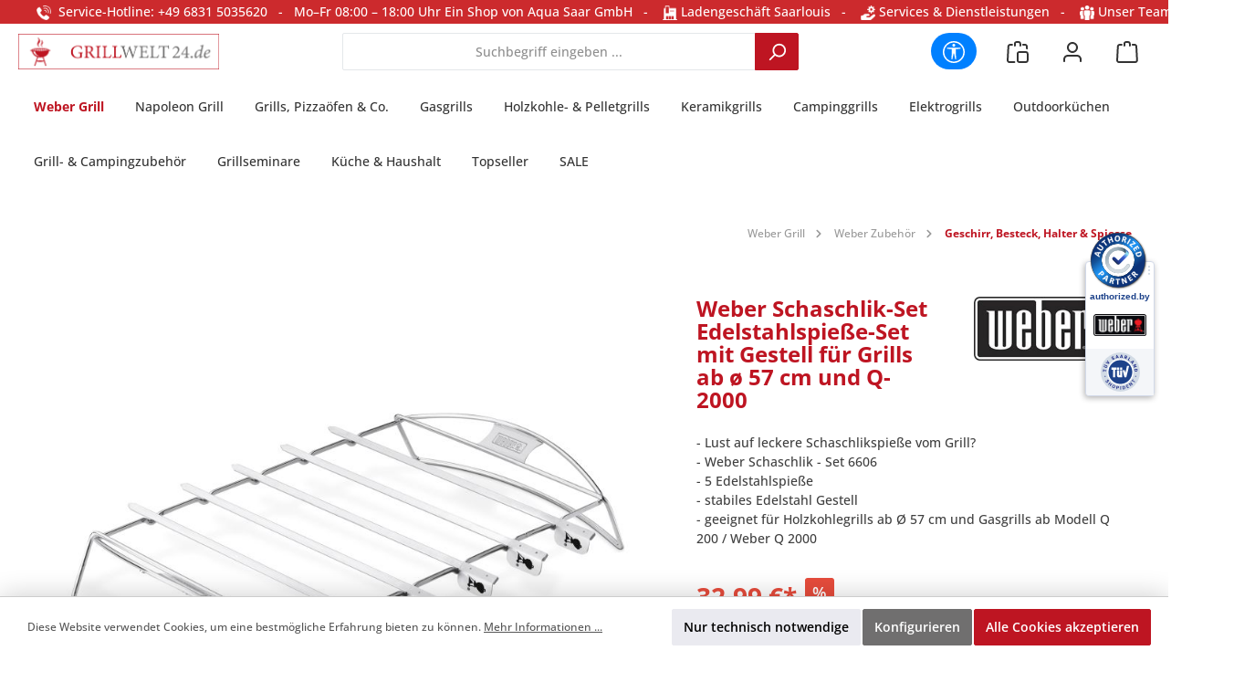

--- FILE ---
content_type: text/html; charset=UTF-8
request_url: https://www.grillwelt24.de/weber-schaschlik-set-edelstahlspiesse-set-mit-gestell-fuer-grills-ab-oe-57-cm-und-q-2000
body_size: 45367
content:
<!DOCTYPE html>
<html lang="de-DE"
      itemscope="itemscope"
      itemtype="https://schema.org/WebPage">


    
                            
    <head>
        		                            <meta charset="utf-8">
            
                            <meta name="viewport"
                      content="width=device-width, initial-scale=1, shrink-to-fit=no">
            
                                <meta name="author"
                      content="">
                <meta name="robots"
                      content="index,follow">
                <meta name="revisit-after"
                      content="15 days">
                <meta name="keywords"
                      content="Webergrill, Weberzubehör, Spießeset, Schaschlikspieße, Grillspieße">
                <meta name="description"
                      content="- Lust auf leckere Schaschlikspieße vom Grill?- Weber Schaschlik - Set 6606- 5 Edelstahlspieße- stabiles Edelstahl Gestell- geeignet für Holzkohlegrills ab Ø 57 cm und Gasgrills ab Modell Q 200 / Weber Q 2000">
            

        
        <meta name="easycredit-api-key" content="1.de.11944.2" />
    
        <meta name="easycredit-widget-selector" content=".product-detail-buy .product-detail-tax-container .product-detail-form-container" />
    
        <meta name="easycredit-amount" content="32.99" />
    
    
        <meta name="easycredit-payment-types" content="INSTALLMENT,BILL" />
    

                <meta property="og:type"
          content="product">
    <meta property="og:site_name"
          content="Stilwelt24">
    <meta property="og:url"
          content="https://www.grillwelt24.de/weber-schaschlik-set-edelstahlspiesse-set-mit-gestell-fuer-grills-ab-oe-57-cm-und-q-2000/">
    <meta property="og:title"
          content="Weber Schaschlik-Set Edelstahlspieße-Set mit Gestell für Grills ab ø 57 cm und Q-2000">

    <meta property="og:description"
          content="- Lust auf leckere Schaschlikspieße vom Grill?- Weber Schaschlik - Set 6606- 5 Edelstahlspieße- stabiles Edelstahl Gestell- geeignet für Holzkohlegrills ab Ø 57 cm und Gasgrills ab Modell Q 200 / Weber Q 2000">
    <meta property="og:image"
          content="https://www.grillwelt24.de/media/2e/a4/b5/1739335572/SW000375990000_0.jpg?ts=1740531310">

            <meta property="product:brand"
              content="Weber">
    
            <meta property="product:price:amount"
          content="32.99">
    <meta property="product:price:currency"
          content="EUR">
    <meta property="product:product_link"
          content="https://www.grillwelt24.de/weber-schaschlik-set-edelstahlspiesse-set-mit-gestell-fuer-grills-ab-oe-57-cm-und-q-2000/">

    <meta name="twitter:card"
          content="product">
    <meta name="twitter:site"
          content="Stilwelt24">
    <meta name="twitter:title"
          content="Weber Schaschlik-Set Edelstahlspieße-Set mit Gestell für Grills ab ø 57 cm und Q-2000">
    <meta name="twitter:description"
          content="- Lust auf leckere Schaschlikspieße vom Grill?- Weber Schaschlik - Set 6606- 5 Edelstahlspieße- stabiles Edelstahl Gestell- geeignet für Holzkohlegrills ab Ø 57 cm und Gasgrills ab Modell Q 200 / Weber Q 2000">
    <meta name="twitter:image"
          content="https://www.grillwelt24.de/media/2e/a4/b5/1739335572/SW000375990000_0.jpg?ts=1740531310">

                            <meta itemprop="copyrightHolder"
                      content="Stilwelt24">
                <meta itemprop="copyrightYear"
                      content="">
                <meta itemprop="isFamilyFriendly"
                      content="true">
                <meta itemprop="image"
                      content="https://www.grillwelt24.de/media/b1/db/e2/1734612556/grillwelt24-logo.png?ts=1741090067">
            
                                            <meta name="theme-color"
                      content="#fafafa">
                            
                                                

	




    
        
                    <link rel="shortcut icon"
                  href="https://www.grillwelt24.de/media/b0/7b/fe/1734612686/favicon5744185136020.ico?ts=1734612686">
        
                                <link rel="apple-touch-icon"
                  href="https://www.grillwelt24.de/media/b0/7b/fe/1734612686/favicon5744185136020.ico?ts=1734612686">
                    
            
    
    <link rel="canonical" href="https://www.grillwelt24.de/weber-schaschlik-set-edelstahlspiesse-set-mit-gestell-fuer-grills-ab-oe-57-cm-und-q-2000/">

                    <title itemprop="name">Weber Schaschlik-Set Edelstahlspieße-Set mit Gestell für Grills ab ø 57 cm und Q-2000</title>
        
        		                                                                <link rel="stylesheet"
                      href="https://www.grillwelt24.de/theme/520c04c8ecb460f4b5a187f99057437c/css/all.css?1768925729">
                                    

	





        
        
    
            <!-- Custom css code -->
    <style>body { background-color: #fff !important;}

.gallery-slider-container .gallery-slider-image {border-radius: 30px; overflow: hidden;}
.cms-section-default.boxed .cms-block:not(.twt-cms-block-reset) { border: 0px solid #fff !important;  border-radius: 2px;  margin-bottom: 20px;}

.magnifier-zoom-image {border-radius: 30px;  overflow: hidden; height: 600px;min-height: 600px;border: solid 1px #cfcaca;width: 100%;cursor: zoom-in !important;}
.magnifier-container { border-radius: 30px;  overflow: hidden;  height:100%;cursor: zoom-in !important;}
.magnifier-overlay {border-radius: 30px; overflow: hidden;  height:100%;cursor: zoom-in !important;}

 .shoplistimg {height: 24px;width: auto;border: solid 1px #fff; margin: 4px;border-radius: 3px;}  

.myButton {
	box-shadow:inset 0px -3px 7px 0px #29bbff;
	background:linear-gradient(to bottom, #2dabf9 5%, #0688fa 100%);
	background-color:#2dabf9;
	border-radius:3px;
	border:0px solid #0b0e07;
	display:inline-block;
	cursor:pointer;
	color:#ffffff;
	font-size:15px;
	padding:9px 23px;
	text-decoration:none;
	text-shadow:0px 0px 0px #263666;
}

.myButton:hover {
	background:linear-gradient(to bottom, #0688fa 5%, #2dabf9 100%);
	background-color:#0688fa;
}
.myButton:active {
	position:relative;
	top:1px;
}


.cms-section-sidebar .cms-section-sidebar-sidebar-content {border: solid 0px #fff;}
.cms-section-sidebar .cms-section-sidebar-main-content  {border: solid 0px #fff; }
.product-detail-tabs-content .offcanvas-body {padding: 20px; border: solid 1px #cfcaca; margin: -20px;border-top-left-radius:0px; border-top-right-radius: 30px; border-bottom-right-radius: 30px; border-bottom-left-radius: 30px;}
.twt-is-cms-product-detail .card-header {background-color: #fff;}

.slideimage {width: 200px;  height: auto;  animation: scroll 60s linear infinite; vertical-align: middle;}
.slide-track { width: 100%;  display: flex; gap: 3em;  overflow: hidden; vertical-align: middle;}
.logoslider { margin-top: 0px; background-color: #fff; padding: 8em 2em; vertical-align: middle;}
@keyframes scroll {
  0% {transform: translateX(0);}
  100% {transform: translatex(-1000%)}
}

.product-variant-characteristics { display: none;}
.product-price-unit { display: none;}
.product-cheapest-price { display: none;}
.h-12 { display: none !important;}

Element {
}
.cms-element-product-listing-actions { background-color: #eee;}
.twt-product-detail-videos-content-video {border-radius: 30px; overflow: hidden; border: solid 2px #cecece; background-color: #cecece;}
.compare-button { margin-top: 0px; border-top: solid 5px #fff;}
.btn-compare {background-color: #03e3fc; border-radius: 10px;border: solid 2px #fff;}
.btn-compare:hover { background-color: #1d9fad; color: #fff;}
.btn-buy  {border-radius: 10px;border: solid 2px #fff;}

.cms-element-image .cms-image-container.is-cover .cms-image { border-radius: 30px;}
.navigation-flyout-teaser {display: none;}

/*Gallery-Bild*/
.gallery-slider-item.is-cover .gallery-slider-image, .gallery-slider-single-image.is-cover .gallery-slider-image { border-radius: 30px; width: 94% !important;  height: 100% !important; }
/* width: unset !important;  height: unset !important;  object-fit: unset !important; transform: scale(1.0) !important;  Bilder sind alle Scheisse /} */

.minizoom {
  padding: 0px;
  transition: transform .2s;
  margin: 20px;
min-height: 300px;
float: left;
width: 300px;
cursor: zoom-in;
}

.minizoom:hover {
  -ms-transform: scale(1.1); /* IE 9 */
  -webkit-transform: scale(1.1); /* Safari 3-8 */
  transform: scale(1.1); 
}

.bubble-container {
  display: flex;
  flex-wrap: wrap;
  justify-content: center;
  gap: 1rem;
  text-align: center;
}

.bubble {
  flex: 1 1 30%;
  max-width: 30%;
}

.bubble img {
  max-width: 300px;
  max-height: 300px;
  width: auto;
  height: auto;
}

/* Optional: Medienabfrage für kleine Displays */
@media (max-width: 768px) {
  .bubble {
    flex: 1 1 100%;
    max-width: 100%;
  }
}

.list-price {font-size: 15px!important; font-weight: bold!important; }
.list-price::before{content: "\A"; white-space: pre;}

.product-detail-list-price-wrapper {font-size: 15px!important; font-weight: bold!important; }
/*.product-detail-list-price-wrapper::before{content: "\A"; white-space: pre;}*/

.list-price-percentage {color: red !important;}

.gallery-slider-item.is-cover .gallery-slider-image, .gallery-slider-single-image.is-cover .gallery-slider-image {cursor:zoom-in !important;}

@media (min-width: 768px) {
  .navigation-flyout-categories .navigation-flyout-categories:not(.is-level-0) {
    margin-left: 10px;
    display: none!important;
  }
}

.machmichrot {filter: url('#red-sunset');}

/* warum hat der Slider oben Abstand nach left und right 
.col-12 {
  flex: 0 0 auto;
  width: 100%;
  padding-right: calc(var(--bs-gutter-x) * .0);
  padding-left: calc(var(--bs-gutter-x) * 0);
}
*/

.cms-image { border-radius: 30px;} /* für Teaser */
.cms-section-default.boxed .cms-block:not(.twt-cms-block-reset) {border-radius: 20px;} /*TextLines Runde Ecken*/

.compare-float-button.is-visible {
  position: fixed;
  left: 90px;
border-radius: 25%;
}

.product-detail-manufacturer-logo {
  border-radius: 0px !important;
}

.list-unstyled {
  line-height: 13px !important;
  white-space: nowrap !important;
}

body.twt-is-cms-product-detail .card-tabs .nav-item .nav-link.active {
  padding-right: 20px;
  padding-left: 20px;
  border-radius: 20px 20px 0px 0px !important;
  margin-left: 20px;
  margin-right: 20px;
}

.twt-is-cms-product-detail .card-header {
  border-bottom: solid 1px #c7c7c7;
}

.black100 {width: 100% !important; text-align: center;}

/* Wrapper Top-Bar über volle Breite */
.custom-topbar-wrapper {
    width: 100vw;
    max-width: 100vw;
    margin: 0;
    padding: 0;
    background: transparent; /* optional, wenn keine Farbe */
}

/* Zentrierter Container für Inhalt */
.custom-topbar-container {
    max-width: 1360px;
    width: 100%;
    margin: 0 auto;
    padding: 0 20px;

    display: flex;
    justify-content: space-between;
    align-items: center;

    box-sizing: border-box;
}

/* Linke Box */
.left-box-topbar {
    flex: 0 0 auto;
    white-space: nowrap;
}

/* Rechte Box */
.right-box-topbar {
    flex: 0 0 auto;
    text-align: right;
}

/* Unter 600px ausblenden */
@media (max-width: 599px) {
    .custom-topbar-wrapper {
        display: none !important;
    }
}</style>
    
                    
    <script>
        window.features = {"V6_5_0_0":true,"v6.5.0.0":true,"V6_6_0_0":true,"v6.6.0.0":true,"V6_7_0_0":false,"v6.7.0.0":false,"ADDRESS_SELECTION_REWORK":false,"address.selection.rework":false,"DISABLE_VUE_COMPAT":false,"disable.vue.compat":false,"ACCESSIBILITY_TWEAKS":false,"accessibility.tweaks":false,"ADMIN_VITE":false,"admin.vite":false,"TELEMETRY_METRICS":false,"telemetry.metrics":false,"PERFORMANCE_TWEAKS":false,"performance.tweaks":false,"CACHE_REWORK":false,"cache.rework":false};
    </script>
        
                
                                
            <script>
            window.dataLayer = window.dataLayer || [];
            function gtag() { dataLayer.push(arguments); }

            (() => {
                const analyticsStorageEnabled = document.cookie.split(';').some((item) => item.trim().includes('google-analytics-enabled=1'));
                const adsEnabled = document.cookie.split(';').some((item) => item.trim().includes('google-ads-enabled=1'));

                // Always set a default consent for consent mode v2
                gtag('consent', 'default', {
                    'ad_user_data': adsEnabled ? 'granted' : 'denied',
                    'ad_storage': adsEnabled ? 'granted' : 'denied',
                    'ad_personalization': adsEnabled ? 'granted' : 'denied',
                    'analytics_storage': analyticsStorageEnabled ? 'granted' : 'denied'
                });
            })();
        </script>
            
    


                            
            
                
                                    <script>
                    window.useDefaultCookieConsent = true;
                </script>
                    
                                    <script>
                window.activeNavigationId = '822368543b7831178ab4b778a2162e3f';
                window.router = {
                    'frontend.cart.offcanvas': '/checkout/offcanvas',
                    'frontend.cookie.offcanvas': '/cookie/offcanvas',
                    'frontend.checkout.finish.page': '/checkout/finish',
                    'frontend.checkout.info': '/widgets/checkout/info',
                    'frontend.menu.offcanvas': '/widgets/menu/offcanvas',
                    'frontend.cms.page': '/widgets/cms',
                    'frontend.cms.navigation.page': '/widgets/cms/navigation',
                    'frontend.account.addressbook': '/widgets/account/address-book',
                    'frontend.country.country-data': '/country/country-state-data',
                    'frontend.app-system.generate-token': '/app-system/Placeholder/generate-token',
                    };
                window.salesChannelId = '0193dee3c3ed7b1e951e2322ff07b056';
            </script>
        
    <script>
        window.router['frontend.compare.offcanvas'] = '/compare/offcanvas';
        window.router['frontend.compare.content'] = '/compare/content';
    </script>

                                <script>
                
                window.breakpoints = {"xs":0,"sm":576,"md":768,"lg":992,"xl":1200,"xxl":1400};
            </script>
        
        
                			<script src="https://www.grillwelt24.de/theme/0193def4423e7fcca9e39935a26961e6/assets/js/jquery-3.5.1.slim.min.js?1768341999"></script>
	
		        

                            <script>
                window.themeAssetsPublicPath = 'https://www.grillwelt24.de/theme/0193def4423e7fcca9e39935a26961e6/assets/';
            </script>
        
                        
    <script>
        window.validationMessages = {"required":"Die Eingabe darf nicht leer sein.","email":"Ung\u00fcltige E-Mail-Adresse. Die E-Mail ben\u00f6tigt das Format \"nutzer@beispiel.de\".","confirmation":"Ihre Eingaben sind nicht identisch.","minLength":"Die Eingabe ist zu kurz."};
    </script>
        
            
                                                    <script>
                        window.themeJsPublicPath = 'https://www.grillwelt24.de/theme/520c04c8ecb460f4b5a187f99057437c/js/';
                    </script>
                                            <script type="text/javascript" src="https://www.grillwelt24.de/theme/520c04c8ecb460f4b5a187f99057437c/js/storefront/storefront.js?1768925729" defer></script>
                                            <script type="text/javascript" src="https://www.grillwelt24.de/theme/520c04c8ecb460f4b5a187f99057437c/js/swag-amazon-pay/swag-amazon-pay.js?1768925729" defer></script>
                                            <script type="text/javascript" src="https://www.grillwelt24.de/theme/520c04c8ecb460f4b5a187f99057437c/js/dvsn-product-option/dvsn-product-option.js?1768925729" defer></script>
                                            <script type="text/javascript" src="https://www.grillwelt24.de/theme/520c04c8ecb460f4b5a187f99057437c/js/pevr-payever-integration/pevr-payever-integration.js?1768925729" defer></script>
                                            <script type="text/javascript" src="https://www.grillwelt24.de/theme/520c04c8ecb460f4b5a187f99057437c/js/easy-credit-ratenkauf/easy-credit-ratenkauf.js?1768925729" defer></script>
                                            <script type="text/javascript" src="https://www.grillwelt24.de/theme/520c04c8ecb460f4b5a187f99057437c/js/frosh-product-compare/frosh-product-compare.js?1768925729" defer></script>
                                            <script type="text/javascript" src="https://www.grillwelt24.de/theme/520c04c8ecb460f4b5a187f99057437c/js/moorl-captcha/moorl-captcha.js?1768925729" defer></script>
                                            <script type="text/javascript" src="https://www.grillwelt24.de/theme/520c04c8ecb460f4b5a187f99057437c/js/tcinn-a11y-toolbar-app/tcinn-a11y-toolbar-app.js?1768925729" defer></script>
                                            <script type="text/javascript" src="https://www.grillwelt24.de/theme/520c04c8ecb460f4b5a187f99057437c/js/tcinn-theme-ware-modern/tcinn-theme-ware-modern.js?1768925729" defer></script>
                                                        

    
        
        
        
        
    
        
                            

                                
    <script>
        window.mollie_javascript_use_shopware = '0'
    </script>

            <script type="text/javascript" src="https://www.grillwelt24.de/bundles/molliepayments/mollie-payments.js?1761918153" defer></script>
    



        <script type="module" src="https://ratenkauf.easycredit.de/api/resource/webcomponents/v3/easycredit-components/easycredit-components.esm.js" defer></script>
    
    </head>

    <body class="is-ctl-product is-act-index themeware twt-modern twt-header-type-1 twt-full-width-boxed twt-is-cms-product-detail twt-cms-styling">

            
                
    
    
            <div id="page-top" class="skip-to-content bg-primary-subtle text-primary-emphasis overflow-hidden" tabindex="-1">
            <div class="container skip-to-content-container d-flex justify-content-center visually-hidden-focusable">
                                                                                        <a href="#content-main" class="skip-to-content-link d-inline-flex text-decoration-underline m-1 p-2 fw-bold gap-2">
                                Zum Hauptinhalt springen
                            </a>
                                            
                                                                        <a href="#header-main-search-input" class="skip-to-content-link d-inline-flex text-decoration-underline m-1 p-2 fw-bold gap-2 d-none d-sm-block">
                                Zur Suche springen
                            </a>
                                            
                                                                        <a href="#main-navigation-menu" class="skip-to-content-link d-inline-flex text-decoration-underline m-1 p-2 fw-bold gap-2 d-none d-lg-block">
                                Zur Hauptnavigation springen
                            </a>
                                                                        </div>
        </div>
        
    
        
                        <script>
            setTimeout(function() {
                var head = document.getElementsByTagName('head')[0];
                var script = document.createElement('script');
                script.type = 'text/javascript';
                script.src = 'https://app.authorized.by/trustedretailers/badges.js';
                // fire the loading
                head.appendChild(script);
            }, 3000);
        </script>
    
    <div  data-authorizedby  data-authorizedby-product="0077924021916" data-authorizedby-brand="Weber" lang="de"></div>
    <div  data-authorizedby-badge="sidebar"></div>

    	
    
						                    <noscript class="noscript-main">
                
    <div role="alert"
         aria-live="polite"
                  class="alert alert-info alert-has-icon">
                                                                        
                                                                
        
        
        
                                    
        <span class="icon icon-info" aria-hidden="true">
                                        <svg xmlns="http://www.w3.org/2000/svg" xmlns:xlink="http://www.w3.org/1999/xlink" width="24" height="24" viewBox="0 0 24 24"><defs><path d="M12 7c.5523 0 1 .4477 1 1s-.4477 1-1 1-1-.4477-1-1 .4477-1 1-1zm1 9c0 .5523-.4477 1-1 1s-1-.4477-1-1v-5c0-.5523.4477-1 1-1s1 .4477 1 1v5zm11-4c0 6.6274-5.3726 12-12 12S0 18.6274 0 12 5.3726 0 12 0s12 5.3726 12 12zM12 2C6.4772 2 2 6.4772 2 12s4.4772 10 10 10 10-4.4772 10-10S17.5228 2 12 2z" id="icons-default-info" /></defs><use xlink:href="#icons-default-info" fill="#758CA3" fill-rule="evenodd" /></svg>
                    </span>

    
                                                        
                                    
                    <div class="alert-content-container">
                                                    
                                                        <div class="alert-content">                                                    Um unseren Shop in vollem Umfang nutzen zu können, empfehlen wir Ihnen Javascript in Ihrem Browser zu aktivieren.
                                                                </div>                
                                                                </div>
            </div>
            </noscript>
        
                                        		
		
		                
    
                <header class="header-main">
                                                                <div class="container">
                                					            
    <div class="top-bar d-none d-lg-block">
        	        
														<nav class="top-bar-nav"
					 aria-label="Shop-Einstellungen">
					<div class="row align-items-center twt-top-bar">
						<div class="col-auto">
							<div class="row twt-top-bar-hotline">
								<div class="col-auto top-bar-hotline">
																			<span class="twt-top-bar-hotline-label">Service-Hotline</span>
										<div class="custom-topbar-wrapper">     <div class="custom-topbar-container">         <div class="left-box-topbar">             <img src="/media/36/69/31/1768317186/mini_phone.png" alt="Service Hotline" style="width:16px;height:16px;" />              Service-Hotline: +49 6831 5035620   -   Mo–Fr 08:00 – 18:00 Uhr         </div>                  <div class="right-box-topbar">          <a href="https://www.aqua-saar.de/" target="_blank" rel="noreferrer noopener">Ein Shop von Aqua Saar GmbH</a>   -            <a href="/ladengeschaeft-saarlouis/"><img src="/media/bd/a3/17/1768317542/mini_shop.png?ts=1768317542" alt="Ladengeschäft" style="width:16px;height:16px;" /> Ladengeschäft Saarlouis</a>   -            <a href="/services-dienstleistungen/"><img src="/media/d7/99/8d/1768317698/mini_service.png?ts=1768317698" alt="Servives" style="width:16px;height:16px;" /> Services &amp; Dienstleistungen</a>   -            <a href="/unser-team/"><img src="/media/3e/72/eb/1768317823/mini_team.png?ts=1768317823" alt="Team" style="width:16px;height:16px;" /> Unser Team </a>                                  </div>     </div> </div>
																	</div>
							</div>
						</div>

						<div class="col-auto">
							<div class="row twt-top-bar-dropdowns">
								<div class="col-auto top-bar-language"></div><div class="col-auto top-bar-currency"></div><div class="col-auto top-bar-service"></div>							</div>
						</div>
					</div>
				</nav>

			
			    </div>
    

	
    					        <div class="row align-items-center header-row">
                            <div class="col-12 col-lg-auto header-logo-col pb-sm-2 my-3 m-lg-0">
                        <div class="header-logo-main text-center">
                    <a class="header-logo-main-link"
               href="/"
               title="Zur Startseite gehen">
                				                    <picture class="header-logo-picture d-block m-auto">
                                                                            
                                                                            
                                                                                    <img src="https://www.grillwelt24.de/media/b1/db/e2/1734612556/grillwelt24-logo.png?ts=1741090067"
                                     alt="Zur Startseite gehen"
                                     class="img-fluid header-logo-main-img">
                                                                        </picture>
                
	
					
		            </a>
            </div>
                </div>
            
            					                <div class="col-12 order-2 col-sm order-sm-1 header-search-col">
                    <div class="row">
                        <div class="col-sm-auto d-none d-sm-block d-lg-none">
                                                            <div class="nav-main-toggle">
                                                                            <button
                                            class="btn nav-main-toggle-btn header-actions-btn"
                                            type="button"
                                            data-off-canvas-menu="true"
                                            aria-label="Menü"
                                        >
                                            				            
        
        
        
                                    
        <span class="icon icon-stack">
                                        <svg xmlns="http://www.w3.org/2000/svg" xmlns:xlink="http://www.w3.org/1999/xlink" width="24" height="24" viewBox="0 0 24 24"><defs><path d="M3 13c-.5523 0-1-.4477-1-1s.4477-1 1-1h18c.5523 0 1 .4477 1 1s-.4477 1-1 1H3zm0-7c-.5523 0-1-.4477-1-1s.4477-1 1-1h18c.5523 0 1 .4477 1 1s-.4477 1-1 1H3zm0 14c-.5523 0-1-.4477-1-1s.4477-1 1-1h18c.5523 0 1 .4477 1 1s-.4477 1-1 1H3z" id="icons-default-stack" /></defs><use xlink:href="#icons-default-stack" fill="#758CA3" fill-rule="evenodd" /></svg>
                    </span>

    
    	
		<span class="header-nav-main-toggle-label">
		Navigation
	</span>
                                        </button>
                                                                    </div>
                                                    </div>
                        <div class="col">
                            
    <div class="collapse"
         id="searchCollapse">
        <div class="header-search my-2 m-sm-auto">
                            <form action="/search"
                      method="get"
                      data-search-widget="true"
                      data-search-widget-options="{&quot;searchWidgetMinChars&quot;:2}"
                      data-url="/suggest?search="
                      class="header-search-form">
                    		                        <div class="input-group">
                                                            <input
                                    type="search"
                                    id="header-main-search-input"
                                    name="search"
                                    class="form-control header-search-input"
                                    autocomplete="off"
                                    autocapitalize="off"
                                    placeholder="Suchbegriff eingeben ..."
                                    aria-label="Suchbegriff eingeben ..."
                                    role="combobox"
                                    aria-autocomplete="list"
                                    aria-controls="search-suggest-listbox"
                                    aria-expanded="false"
                                    aria-describedby="search-suggest-result-info"
                                    value="">
                            
                            	<button type="submit"
			class="btn header-search-btn"
			aria-label="Suchen"
	>
		<span class="header-search-icon">
													            
        
        
        
                                    
        <span class="icon icon-search">
                                        <svg xmlns="http://www.w3.org/2000/svg" xmlns:xlink="http://www.w3.org/1999/xlink" width="24" height="24" viewBox="0 0 24 24"><defs><path d="M10.0944 16.3199 4.707 21.707c-.3905.3905-1.0237.3905-1.4142 0-.3905-.3905-.3905-1.0237 0-1.4142L8.68 14.9056C7.6271 13.551 7 11.8487 7 10c0-4.4183 3.5817-8 8-8s8 3.5817 8 8-3.5817 8-8 8c-1.8487 0-3.551-.627-4.9056-1.6801zM15 16c3.3137 0 6-2.6863 6-6s-2.6863-6-6-6-6 2.6863-6 6 2.6863 6 6 6z" id="icons-default-search" /></defs><use xlink:href="#icons-default-search" fill="#758CA3" fill-rule="evenodd" /></svg>
                    </span>

    
    					</span>
	</button>

                                                            <button class="btn header-close-btn js-search-close-btn d-none"
                                        type="button"
                                        aria-label="Die Dropdown-Suche schließen">
                                    <span class="header-close-icon">
                                                    
        
        
        
                                    
        <span class="icon icon-x">
                                        <svg xmlns="http://www.w3.org/2000/svg" xmlns:xlink="http://www.w3.org/1999/xlink" width="24" height="24" viewBox="0 0 24 24"><defs><path d="m10.5858 12-7.293-7.2929c-.3904-.3905-.3904-1.0237 0-1.4142.3906-.3905 1.0238-.3905 1.4143 0L12 10.5858l7.2929-7.293c.3905-.3904 1.0237-.3904 1.4142 0 .3905.3906.3905 1.0238 0 1.4143L13.4142 12l7.293 7.2929c.3904.3905.3904 1.0237 0 1.4142-.3906.3905-1.0238.3905-1.4143 0L12 13.4142l-7.2929 7.293c-.3905.3904-1.0237.3904-1.4142 0-.3905-.3906-.3905-1.0238 0-1.4143L10.5858 12z" id="icons-default-x" /></defs><use xlink:href="#icons-default-x" fill="#758CA3" fill-rule="evenodd" /></svg>
                    </span>

    
                                        </span>
                                </button>
                                                    </div>
                    

					                </form>
                    </div>
    </div>
                        </div>
                    </div>
                </div>
            

	
                            <div class="col-12 order-1 col-sm-auto order-sm-2 header-actions-col">
                    <div class="row g-0">
                        
		
	
						
			
																		
			
			
			<div class="d-block d-sm-none col">
		<div class="menu-button">

							<button
                    class="btn nav-main-toggle-btn header-actions-btn"
					type="button"
					data-off-canvas-menu="true"
					aria-label="Menü"
					title="Navigation"
				>
																														            
        
        
        
                                    
        <span class="icon icon-stack">
                                        <svg xmlns="http://www.w3.org/2000/svg" xmlns:xlink="http://www.w3.org/1999/xlink" width="24" height="24" viewBox="0 0 24 24"><use xlink:href="#icons-default-stack" fill="#758CA3" fill-rule="evenodd" /></svg>
                    </span>

    
    											
										<span class="header-nav-main-toggle-label">
						Navigation
					</span>
				</button>
			
		</div>
	</div>

                        
                                                                        <div class="col-auto">
                    <button
                        id="show-toolbar-button" class="btn header-actions-btn tcinn-accessibility-toolbar-button toolbar-show-button header-action" type="button"
                        aria-controls="tcinn-a11y-toolbar"
                        aria-expanded="true"
                        aria-label="Werkzeugleiste anzeigen"
                        title="Werkzeugleiste anzeigen" tabindex="0">
                        <span class="icon tcinn-icon-a11y">
                            <svg xmlns="http://www.w3.org/2000/svg" width="16" height="16" fill="currentColor" viewBox="0 0 16 16"><path d="M8 4.143A1.071 1.071 0 1 0 8 2a1.071 1.071 0 0 0 0 2.143m-4.668 1.47 3.24.316v2.5l-.323 4.585A.383.383 0 0 0 7 13.14l.826-4.017c.045-.18.301-.18.346 0L9 13.139a.383.383 0 0 0 .752-.125L9.43 8.43v-2.5l3.239-.316a.38.38 0 0 0-.047-.756H3.379a.38.38 0 0 0-.047.756Z"/><path d="M8 0a8 8 0 1 0 0 16A8 8 0 0 0 8 0M1 8a7 7 0 1 1 14 0A7 7 0 0 1 1 8"/></svg>

                        </span>
                        <span class="label visually-hidden">Werkzeugleiste anzeigen</span>
                    </button>
                </div>
                                        
        	
	<div class="authorized-badge-header">
		<div data-authorizedby-badge="header"></div>
	</div>
			
		
					
					
	<div class="d-sm-none col-auto twt-search-col">
		  <div class="search-toggle">
				<button class="btn header-actions-btn search-toggle-btn js-search-toggle-btn collapsed"
						type="button"
						data-bs-toggle="collapse"
						data-bs-target="#searchCollapse"
						aria-expanded="false"
						aria-controls="searchCollapse"
						aria-label="Suchen"
				>
										<span class="header-search-toggle-icon">
                    														            
        
        
        
                                    
        <span class="icon icon-search">
                                        <svg xmlns="http://www.w3.org/2000/svg" xmlns:xlink="http://www.w3.org/1999/xlink" width="24" height="24" viewBox="0 0 24 24"><use xlink:href="#icons-default-search" fill="#758CA3" fill-rule="evenodd" /></svg>
                    </span>

    
    						
													            
        
        
        
                                    
        <span class="icon icon-x">
                                        <svg xmlns="http://www.w3.org/2000/svg" xmlns:xlink="http://www.w3.org/1999/xlink" width="24" height="24" viewBox="0 0 24 24"><use xlink:href="#icons-default-x" fill="#758CA3" fill-rule="evenodd" /></svg>
                    </span>

    
    											</span>

										<span class="header-search-toggle-name">
						Suche
					</span>
				</button>
		  </div>
	 </div>

	


                        <div class="col-auto">
                                
    <div data-compare-float="true" data-compare-float-options="{&quot;maximumNumberCompareProductsText&quot;:&quot;Die maximale Anzahl von Vergleichsprodukten betr\u00e4gt 4&quot;}">
                    <div class=" js-compare-float-button"
                 title="Jetzt vergleichen">
                <button
                        class="btn compare-menu-btn header-actions-btn" title="Jetzt vergleichen">
                                                        
        
        
        
                                    
        <span class="icon icon-bag-product icon-sm">
                                        <svg xmlns="http://www.w3.org/2000/svg" xmlns:xlink="http://www.w3.org/1999/xlink" width="24" height="24" viewBox="0 0 24 24"><defs><path d="M5.892 3c.5523 0 1 .4477 1 1s-.4477 1-1 1H3.7895a1 1 0 0 0-.9986.9474l-.7895 15c-.029.5516.3946 1.0222.946 1.0512A.9999.9999 0 0 0 3 22h5.392c.5523 0 1 .4477 1 1s-.4477 1-1 1H3c-.0788-.0007-.0788-.0007-.1576-.0041-1.6546-.0871-2.9253-1.499-2.8382-3.1536l.7895-15C.8775 4.249 2.1939 3 3.7895 3H5.892zm17.244 5.1077c.029.5515-.3945 1.0221-.946 1.0512-.5516.029-1.0222-.3946-1.0512-.9461l-.1193-2.2654A1 1 0 0 0 20.0208 5H17.892c-.5523 0-1-.4477-1-1s.4477-1 1-1h2.1288c1.5956 0 2.912 1.249 2.9959 2.8423l.1192 2.2654zM9.892 5c0 .5523-.4477 1-1 1s-1-.4477-1-1V3c0-1.6569 1.3432-3 3-3h2c1.6569 0 3 1.3431 3 3v2c0 .5523-.4477 1-1 1s-1-.4477-1-1V3c0-.5523-.4477-1-1-1h-2c-.5523 0-1 .4477-1 1v2zm4 6h7c1.6569 0 3 1.3431 3 3v7c0 1.6569-1.3431 3-3 3h-7c-1.6568 0-3-1.3431-3-3v-7c0-1.6569 1.3432-3 3-3zm0 2c-.5523 0-1 .4477-1 1v7c0 .5523.4477 1 1 1h7c.5523 0 1-.4477 1-1v-7c0-.5523-.4477-1-1-1h-7z" id="icons-default-bag-product" /></defs><use xlink:href="#icons-default-bag-product" fill="#758CA3" fill-rule="evenodd" /></svg>
                    </span>

    
                                            <span class="badge badge-primary"></span>
                </button>
            </div>
            </div>
            </div>
            

                        
                        						                            <div class="col-auto">
                                <div class="account-menu">
                                        <div class="dropdown">
        							<button class="btn account-menu-btn header-actions-btn"
				type="button"
				id="accountWidget"
				data-account-menu="true"
				data-bs-toggle="dropdown"
				aria-haspopup="true"
				aria-expanded="false"
				aria-label="Mein Konto"
				title="Mein Konto"
		>
						<span class="header-account-icon">
													            
        
        
        
                                    
        <span class="icon icon-avatar">
                                        <svg xmlns="http://www.w3.org/2000/svg" xmlns:xlink="http://www.w3.org/1999/xlink" width="24" height="24" viewBox="0 0 24 24"><defs><path d="M12 3C9.7909 3 8 4.7909 8 7c0 2.2091 1.7909 4 4 4 2.2091 0 4-1.7909 4-4 0-2.2091-1.7909-4-4-4zm0-2c3.3137 0 6 2.6863 6 6s-2.6863 6-6 6-6-2.6863-6-6 2.6863-6 6-6zM4 22.099c0 .5523-.4477 1-1 1s-1-.4477-1-1V20c0-2.7614 2.2386-5 5-5h10.0007c2.7614 0 5 2.2386 5 5v2.099c0 .5523-.4477 1-1 1s-1-.4477-1-1V20c0-1.6569-1.3431-3-3-3H7c-1.6569 0-3 1.3431-3 3v2.099z" id="icons-default-avatar" /></defs><use xlink:href="#icons-default-avatar" fill="#758CA3" fill-rule="evenodd" /></svg>
                    </span>

    
    							</span>

									<span class="header-account-name">
				Mein Konto
			</span>

								</button>

	
                    <div class="dropdown-menu dropdown-menu-end account-menu-dropdown js-account-menu-dropdown"
                 aria-labelledby="accountWidget">
                

        
            <div class="offcanvas-header">
                            <button class="btn btn-secondary offcanvas-close js-offcanvas-close">
                                                        
        
        
        
                                    
        <span class="icon icon-x icon-sm">
                                        <svg xmlns="http://www.w3.org/2000/svg" xmlns:xlink="http://www.w3.org/1999/xlink" width="24" height="24" viewBox="0 0 24 24"><use xlink:href="#icons-default-x" fill="#758CA3" fill-rule="evenodd" /></svg>
                    </span>

    
                        
                                            Menü schließen
                                    </button>
                    </div>
    
            <div class="offcanvas-body">
                <div class="account-menu">
                                    <div class="dropdown-header account-menu-header">
                    Ihr Konto
                </div>
                    
                                    <div class="account-menu-login">
                                            <a href="/account/login"
                           title="Anmelden"
                           class="btn btn-primary account-menu-login-button">
                            Anmelden
                        </a>
                    
                                            <div class="account-menu-register">
                            oder
                            <a href="/account/login"
                               title="Registrieren">
                                registrieren
                            </a>
                        </div>
                                    </div>
                    
                    <div class="account-menu-links">
                    <div class="header-account-menu">
        <div class="card account-menu-inner">
                                        
                                                <nav class="list-group list-group-flush account-aside-list-group">
                        
                                                                <a href="/account"
                                   title="Übersicht"
                                   class="list-group-item list-group-item-action account-aside-item"
                                   >
                                    Übersicht
                                </a>
                            
                                                            <a href="/account/profile"
                                   title="Persönliches Profil"
                                   class="list-group-item list-group-item-action account-aside-item"
                                   >
                                    Persönliches Profil
                                </a>
                            
                                                            <a href="/account/address"
                                   title="Adressen"
                                   class="list-group-item list-group-item-action account-aside-item"
                                   >
                                    Adressen
                                </a>
                            
                                                                                                                        <a href="/account/payment"
                                   title="Zahlungsarten"
                                   class="list-group-item list-group-item-action account-aside-item"
                                   >
                                    Zahlungsarten
                                </a>
                                                            
                                                            <a href="/account/order"
                                   title="Bestellungen"
                                   class="list-group-item list-group-item-action account-aside-item"
                                   >
                                    Bestellungen
                                </a>
                                                    

                        <a href="/account/mollie/subscriptions" title="Abonnements" class="list-group-item list-group-item-action account-aside-item">
                Abonnements
            </a>
            
                    </nav>
                            
                                                </div>
    </div>
            </div>
            </div>
        </div>
                </div>
            </div>
                                </div>
                            </div>
                        

	
                        						                            <div class="col-auto">
                                <div
                                    class="header-cart"
                                    data-off-canvas-cart="true"
                                >
                                    <a class="btn header-cart-btn header-actions-btn"
                                       href="/checkout/cart"
                                       data-cart-widget="true"
                                       title="Warenkorb"
                                       aria-label="Warenkorb">
                                        					<span class="header-cart-icon">
							            
        
        
        
                                    
        <span class="icon icon-bag">
                                        <svg aria-label="Warenkorb" xmlns="http://www.w3.org/2000/svg" xmlns:xlink="http://www.w3.org/1999/xlink" width="24" height="24" viewBox="0 0 24 24"><defs><path d="M5.892 3c.5523 0 1 .4477 1 1s-.4477 1-1 1H3.7895a1 1 0 0 0-.9986.9475l-.7895 15c-.029.5515.3946 1.0221.9987 1.0525h17.8102c.5523 0 1-.4477.9986-1.0525l-.7895-15A1 1 0 0 0 20.0208 5H17.892c-.5523 0-1-.4477-1-1s.4477-1 1-1h2.1288c1.5956 0 2.912 1.249 2.9959 2.8423l.7894 15c.0035.0788.0035.0788.0042.1577 0 1.6569-1.3432 3-3 3H3c-.079-.0007-.079-.0007-.1577-.0041-1.6546-.0871-2.9253-1.499-2.8382-3.1536l.7895-15C.8775 4.249 2.1939 3 3.7895 3H5.892zm4 2c0 .5523-.4477 1-1 1s-1-.4477-1-1V3c0-1.6569 1.3432-3 3-3h2c1.6569 0 3 1.3431 3 3v2c0 .5523-.4477 1-1 1s-1-.4477-1-1V3c0-.5523-.4477-1-1-1h-2c-.5523 0-1 .4477-1 1v2z" id="icons-default-bag" /></defs><use xlink:href="#icons-default-bag" fill="#758CA3" fill-rule="evenodd" /></svg>
                    </span>

    
    
					</span>

				<span class="header-cart-name">
			Warenkorb
		</span>

		
				<span class="header-cart-total">
        				0,00 €*		</span>

	                                    </a>
                                </div>
                            </div>
                        

	                    </div>
                </div>
                    </div>
    

	                        </div>
                                    </header>
            

		

                        
		
										<div class="nav-main">
									<div class="container">

																											<div id="sticky-logo" class="d-none">
									<a href="/"
									   class="sticky-logo-main-link"
									   title="Zur Startseite gehen"
                                       									>
										<picture>

																																		<img src="https://www.grillwelt24.de/media/b1/db/e2/1734612556/grillwelt24-logo.png?ts=1741090067" alt="Zur Startseite gehen">
											
																																													
										</picture>
									</a>
								</div>
													
												
																			<span id="js-sticky-cart-position" class="d-none"></span>
						
																	</div>

										                                                    
						    <div class="main-navigation"
         id="mainNavigation"
         data-flyout-menu="true">
                    <div class="container">
                                    <nav class="nav main-navigation-menu"
                        id="main-navigation-menu"
                        aria-label="Hauptnavigation"
                        itemscope="itemscope"
                        itemtype="https://schema.org/SiteNavigationElement">
                        
                        							
		
	
                                                    
                                                                                            
                                	
																										
				<a class="nav-link main-navigation-link nav-item-cbc313ac2b0b30bba2c9349bb8287c9c active"
				   href="https://www.grillwelt24.de/weber-grill/"
				   itemprop="url"
				   data-flyout-menu-trigger="cbc313ac2b0b30bba2c9349bb8287c9c"				   				   title="Weber Grill">
					<div class="main-navigation-link-text">
						<span itemprop="name">Weber Grill</span>

																	</div>
				</a>
					
	
                                                                                            
                                	
																	
				<a class="nav-link main-navigation-link nav-item-1536a0f572173a2ebab066800202e173 "
				   href="https://www.grillwelt24.de/napoleon-grill/"
				   itemprop="url"
				   data-flyout-menu-trigger="1536a0f572173a2ebab066800202e173"				   				   title="Napoleon Grill">
					<div class="main-navigation-link-text">
						<span itemprop="name">Napoleon Grill</span>

																	</div>
				</a>
					
	
                                                                                            
                                	
																	
				<a class="nav-link main-navigation-link nav-item-fcbe60253f87380cb8546377387a1b5b "
				   href="https://www.grillwelt24.de/grills-pizzaoefen-co./"
				   itemprop="url"
				   data-flyout-menu-trigger="fcbe60253f87380cb8546377387a1b5b"				   				   title="Grills, Pizzaöfen &amp; Co.">
					<div class="main-navigation-link-text">
						<span itemprop="name">Grills, Pizzaöfen &amp; Co.</span>

																	</div>
				</a>
					
	
                                                                                            
                                	
																	
				<a class="nav-link main-navigation-link nav-item-239d2201dd1d3d0fbaeddc22f30f783b "
				   href="https://www.grillwelt24.de/gasgrills/"
				   itemprop="url"
				   data-flyout-menu-trigger="239d2201dd1d3d0fbaeddc22f30f783b"				   				   title="Gasgrills">
					<div class="main-navigation-link-text">
						<span itemprop="name">Gasgrills</span>

																	</div>
				</a>
					
	
                                                                                            
                                	
																	
				<a class="nav-link main-navigation-link nav-item-24cf3a9812513408a5caffaa39f75ca0 "
				   href="https://www.grillwelt24.de/holzkohle-pelletgrills/"
				   itemprop="url"
				   data-flyout-menu-trigger="24cf3a9812513408a5caffaa39f75ca0"				   				   title="Holzkohle- &amp; Pelletgrills">
					<div class="main-navigation-link-text">
						<span itemprop="name">Holzkohle- &amp; Pelletgrills</span>

																	</div>
				</a>
					
	
                                                                                            
                                	
																	
				<a class="nav-link main-navigation-link nav-item-7261058609fe3e9fa7916da7d613be7b "
				   href="https://www.grillwelt24.de/keramikgrills/"
				   itemprop="url"
				   data-flyout-menu-trigger="7261058609fe3e9fa7916da7d613be7b"				   				   title="Keramikgrills">
					<div class="main-navigation-link-text">
						<span itemprop="name">Keramikgrills</span>

																	</div>
				</a>
					
	
                                                                                            
                                	
																	
				<a class="nav-link main-navigation-link nav-item-71a6922f5fe23bc985344466bd51465a "
				   href="https://www.grillwelt24.de/campinggrills/"
				   itemprop="url"
				   data-flyout-menu-trigger="71a6922f5fe23bc985344466bd51465a"				   				   title="Campinggrills">
					<div class="main-navigation-link-text">
						<span itemprop="name">Campinggrills</span>

																	</div>
				</a>
					
	
                                                                                            
                                	
																	
				<a class="nav-link main-navigation-link nav-item-b3dc61493a7b3acb8055bce3d903e6d5 "
				   href="https://www.grillwelt24.de/elektrogrills/"
				   itemprop="url"
				   				   				   title="Elektrogrills">
					<div class="main-navigation-link-text">
						<span itemprop="name">Elektrogrills</span>

																	</div>
				</a>
					
	
                                                                                            
                                	
																	
				<a class="nav-link main-navigation-link nav-item-042c5c1855673ae49fc0841d7afe56a2 "
				   href="https://www.grillwelt24.de/outdoorkuechen/"
				   itemprop="url"
				   data-flyout-menu-trigger="042c5c1855673ae49fc0841d7afe56a2"				   				   title="Outdoorküchen">
					<div class="main-navigation-link-text">
						<span itemprop="name">Outdoorküchen</span>

																	</div>
				</a>
					
	
                                                                                            
                                	
																	
				<a class="nav-link main-navigation-link nav-item-faffc11d4f173931b7b7a9b4a6abfbf4 "
				   href="https://www.grillwelt24.de/grill-campingzubehoer/"
				   itemprop="url"
				   data-flyout-menu-trigger="faffc11d4f173931b7b7a9b4a6abfbf4"				   				   title="Grill- &amp; Campingzubehör">
					<div class="main-navigation-link-text">
						<span itemprop="name">Grill- &amp; Campingzubehör</span>

																	</div>
				</a>
					
	
                                                                                            
                                	
																	
				<a class="nav-link main-navigation-link nav-item-ef322f6264ba3e49ba281bf4f5d5f029 "
				   href="https://www.grillwelt24.de/grillseminare/"
				   itemprop="url"
				   data-flyout-menu-trigger="ef322f6264ba3e49ba281bf4f5d5f029"				   				   title="Grillseminare">
					<div class="main-navigation-link-text">
						<span itemprop="name">Grillseminare</span>

																	</div>
				</a>
					
	
                                                                                            
                                	
																	
				<a class="nav-link main-navigation-link nav-item-f9b1190de1b03251a1479b85a26ca1b6 "
				   href="https://www.grillwelt24.de/kueche-haushalt/"
				   itemprop="url"
				   data-flyout-menu-trigger="f9b1190de1b03251a1479b85a26ca1b6"				   				   title="Küche &amp; Haushalt">
					<div class="main-navigation-link-text">
						<span itemprop="name">Küche &amp; Haushalt</span>

																	</div>
				</a>
					
	
                                                                                            
                                	
																	
				<a class="nav-link main-navigation-link nav-item-16ccf86950173308a9debedefc3df2c7 "
				   href="https://www.grillwelt24.de/topseller/"
				   itemprop="url"
				   				   				   title="Topseller">
					<div class="main-navigation-link-text">
						<span itemprop="name">Topseller</span>

																	</div>
				</a>
					
	
                                                                                            
                                	
																	
				<a class="nav-link main-navigation-link nav-item-b6cdf7a81dd2377bba3474ccc7923588 "
				   href="https://www.grillwelt24.de/sale/"
				   itemprop="url"
				   				   				   title="SALE">
					<div class="main-navigation-link-text">
						<span itemprop="name">SALE</span>

																	</div>
				</a>
					
	
                                                                        </nav>
                
                                                                                                                                                                                                                                                                                                                                                                                                                                                                                                                                                                                                                                                                                                                                                                                                                                                                                                                                                                                                                                                                                                                                                                                                                                                                                                            
                                                                        <div class="navigation-flyouts">
                                                                                                                                                                                                        <div class="navigation-flyout"
                                                     data-flyout-menu-id="cbc313ac2b0b30bba2c9349bb8287c9c">
                                                    <div class="container">
                                                                                                                            
            <div class="row navigation-flyout-bar">
                            <div class="col">
                    <div class="navigation-flyout-category-link">
                                                                                    <a class="nav-link"
                                   href="https://www.grillwelt24.de/weber-grill/"
                                   itemprop="url"
                                   title="Weber Grill">
                                                                            Zur Kategorie Weber Grill
                                                    
        
        
        
                
        <span class="icon icon-arrow-right icon-primary">
                                        <svg xmlns="http://www.w3.org/2000/svg" xmlns:xlink="http://www.w3.org/1999/xlink" width="16" height="16" viewBox="0 0 16 16"><defs><path id="icons-solid-arrow-right" d="M6.7071 6.2929c-.3905-.3905-1.0237-.3905-1.4142 0-.3905.3905-.3905 1.0237 0 1.4142l3 3c.3905.3905 1.0237.3905 1.4142 0l3-3c.3905-.3905.3905-1.0237 0-1.4142-.3905-.3905-1.0237-.3905-1.4142 0L9 8.5858l-2.2929-2.293z" /></defs><use transform="rotate(-90 9 8.5)" xlink:href="#icons-solid-arrow-right" fill="#758CA3" fill-rule="evenodd" /></svg>
                    </span>

    
                                                                        </a>
                                                                        </div>
                </div>
            
                            <div class="col-auto">
                    <div class="navigation-flyout-close js-close-flyout-menu">
                                                                                                
        
        
        
                                    
        <span class="icon icon-x">
                                        <svg xmlns="http://www.w3.org/2000/svg" xmlns:xlink="http://www.w3.org/1999/xlink" width="24" height="24" viewBox="0 0 24 24"><use xlink:href="#icons-default-x" fill="#758CA3" fill-rule="evenodd" /></svg>
                    </span>

    
                                                                            </div>
                </div>
                    </div>
    
            <div class="row navigation-flyout-content">
                            <div class="col-8 col-xl-9">
                    <div class="navigation-flyout-categories">
                                                        
                    
    
    <div class="row navigation-flyout-categories is-level-0">
                                            
                            <div class="col-4 navigation-flyout-col">
                                <a class="nav-item nav-link navigation-flyout-link is-level-0"
           href="https://www.grillwelt24.de/weber-grill/weber-gasgrills/"
           itemprop="url"
           title="Weber Gasgrills"
                   >
            <span itemprop="name">Weber Gasgrills</span>

                                </a>

    
                                                                            
        
    
    <div class="navigation-flyout-categories is-level-1">
            </div>
                                                            </div>
                                                        
                            <div class="col-4 navigation-flyout-col">
                                <a class="nav-item nav-link navigation-flyout-link is-level-0"
           href="https://www.grillwelt24.de/weber-grill/weber-holzkohlegrills/"
           itemprop="url"
           title="Weber Holzkohlegrills"
                   >
            <span itemprop="name">Weber Holzkohlegrills</span>

                                </a>

    
                                                                            
        
    
    <div class="navigation-flyout-categories is-level-1">
            </div>
                                                            </div>
                                                        
                            <div class="col-4 navigation-flyout-col">
                                <a class="nav-item nav-link navigation-flyout-link is-level-0"
           href="https://www.grillwelt24.de/weber-grill/weber-elektrogrills/"
           itemprop="url"
           title="Weber Elektrogrills"
                   >
            <span itemprop="name">Weber Elektrogrills</span>

                                </a>

    
                                                                            
        
    
    <div class="navigation-flyout-categories is-level-1">
            </div>
                                                            </div>
                                                        
                            <div class="col-4 navigation-flyout-col">
                                <a class="nav-item nav-link navigation-flyout-link is-level-0"
           href="https://www.grillwelt24.de/weber-grill/weber-holzpelletgrills/"
           itemprop="url"
           title="Weber Holzpelletgrills"
                   >
            <span itemprop="name">Weber Holzpelletgrills</span>

                                </a>

    
                                                                            
        
    
    <div class="navigation-flyout-categories is-level-1">
            </div>
                                                            </div>
                                                        
                            <div class="col-4 navigation-flyout-col">
                                <a class="nav-item nav-link navigation-flyout-link is-level-0"
           href="https://www.grillwelt24.de/weber-grill/bbq-kitchen/"
           itemprop="url"
           title="BBQ Kitchen"
                   >
            <span itemprop="name">BBQ Kitchen</span>

                                </a>

    
                                                                            
        
    
    <div class="navigation-flyout-categories is-level-1">
            </div>
                                                            </div>
                                                        
                            <div class="col-4 navigation-flyout-col">
                                <a class="nav-item nav-link navigation-flyout-link is-level-0 active"
           href="https://www.grillwelt24.de/weber-grill/weber-zubehoer/"
           itemprop="url"
           title="Weber Zubehör"
                   >
            <span itemprop="name">Weber Zubehör</span>

                                </a>

    
                                                                            
        
    
    <div class="navigation-flyout-categories is-level-1">
                                            
                            <div class="navigation-flyout-col">
                                <a class="nav-item nav-link navigation-flyout-link is-level-1 active"
           href="https://www.grillwelt24.de/weber-grill/weber-zubehoer/geschirr-besteck-halter-spiesse/"
           itemprop="url"
           title="Geschirr, Besteck, Halter &amp; Spiesse"
                   >
            <span itemprop="name">Geschirr, Besteck, Halter &amp; Spiesse</span>

                                </a>

    
                                                                            
        
    
    <div class="navigation-flyout-categories is-level-2">
            </div>
                                                            </div>
                                                        
                            <div class="navigation-flyout-col">
                                <a class="nav-item nav-link navigation-flyout-link is-level-1"
           href="https://www.grillwelt24.de/weber-grill/weber-zubehoer/grillroste-grillplatten-grillpfannen/"
           itemprop="url"
           title="Grillroste, Grillplatten &amp; Grillpfannen"
                   >
            <span itemprop="name">Grillroste, Grillplatten &amp; Grillpfannen</span>

                                </a>

    
                                                                            
        
    
    <div class="navigation-flyout-categories is-level-2">
            </div>
                                                            </div>
                                                        
                            <div class="navigation-flyout-col">
                                <a class="nav-item nav-link navigation-flyout-link is-level-1"
           href="https://www.grillwelt24.de/weber-grill/weber-zubehoer/crafted-gourmet-bbq-system/"
           itemprop="url"
           title="CRAFTED Gourmet BBQ System"
                   >
            <span itemprop="name">CRAFTED Gourmet BBQ System</span>

                                </a>

    
                                                                            
        
    
    <div class="navigation-flyout-categories is-level-2">
            </div>
                                                            </div>
                                                        
                            <div class="navigation-flyout-col">
                                <a class="nav-item nav-link navigation-flyout-link is-level-1"
           href="https://www.grillwelt24.de/weber-grill/weber-zubehoer/igrill-und-grillthermometer/"
           itemprop="url"
           title="iGrill- und Grillthermometer"
                   >
            <span itemprop="name">iGrill- und Grillthermometer</span>

                                </a>

    
                                                                            
        
    
    <div class="navigation-flyout-categories is-level-2">
            </div>
                                                            </div>
                                                        
                            <div class="navigation-flyout-col">
                                <a class="nav-item nav-link navigation-flyout-link is-level-1"
           href="https://www.grillwelt24.de/weber-grill/weber-zubehoer/abdeckhauben/"
           itemprop="url"
           title="Abdeckhauben"
                   >
            <span itemprop="name">Abdeckhauben</span>

                                </a>

    
                                                                            
        
    
    <div class="navigation-flyout-categories is-level-2">
            </div>
                                                            </div>
                                                        
                            <div class="navigation-flyout-col">
                                <a class="nav-item nav-link navigation-flyout-link is-level-1"
           href="https://www.grillwelt24.de/weber-grill/weber-zubehoer/grillbuecher/"
           itemprop="url"
           title="Grillbücher"
                   >
            <span itemprop="name">Grillbücher</span>

                                </a>

    
                                                                            
        
    
    <div class="navigation-flyout-categories is-level-2">
            </div>
                                                            </div>
                                                        
                            <div class="navigation-flyout-col">
                                <a class="nav-item nav-link navigation-flyout-link is-level-1"
           href="https://www.grillwelt24.de/weber-grill/weber-zubehoer/grillbesteck-zangen/"
           itemprop="url"
           title="Grillbesteck &amp; Zangen"
                   >
            <span itemprop="name">Grillbesteck &amp; Zangen</span>

                                </a>

    
                                                                            
        
    
    <div class="navigation-flyout-categories is-level-2">
            </div>
                                                            </div>
                                                        
                            <div class="navigation-flyout-col">
                                <a class="nav-item nav-link navigation-flyout-link is-level-1"
           href="https://www.grillwelt24.de/weber-grill/weber-zubehoer/raeucherzubehoer/"
           itemprop="url"
           title="Räucherzubehör"
                   >
            <span itemprop="name">Räucherzubehör</span>

                                </a>

    
                                                                            
        
    
    <div class="navigation-flyout-categories is-level-2">
            </div>
                                                            </div>
                                                        
                            <div class="navigation-flyout-col">
                                <a class="nav-item nav-link navigation-flyout-link is-level-1"
           href="https://www.grillwelt24.de/weber-grill/weber-zubehoer/grillkohle-briketts-pellets-anzuendhilfen/"
           itemprop="url"
           title="Grillkohle, Briketts, Pellets &amp; Anzündhilfen"
                   >
            <span itemprop="name">Grillkohle, Briketts, Pellets &amp; Anzündhilfen</span>

                                </a>

    
                                                                            
        
    
    <div class="navigation-flyout-categories is-level-2">
            </div>
                                                            </div>
                                                        
                            <div class="navigation-flyout-col">
                                <a class="nav-item nav-link navigation-flyout-link is-level-1"
           href="https://www.grillwelt24.de/weber-grill/weber-zubehoer/handschuhe-grillschuerzen-grillmatten/"
           itemprop="url"
           title="Handschuhe, Grillschürzen &amp; Grillmatten"
                   >
            <span itemprop="name">Handschuhe, Grillschürzen &amp; Grillmatten</span>

                                </a>

    
                                                                            
        
    
    <div class="navigation-flyout-categories is-level-2">
            </div>
                                                            </div>
                                                        
                            <div class="navigation-flyout-col">
                                <a class="nav-item nav-link navigation-flyout-link is-level-1"
           href="https://www.grillwelt24.de/weber-grill/weber-zubehoer/grillreinigung/"
           itemprop="url"
           title="Grillreinigung"
                   >
            <span itemprop="name">Grillreinigung</span>

                                </a>

    
                                                                            
        
    
    <div class="navigation-flyout-categories is-level-2">
            </div>
                                                            </div>
                                                        
                            <div class="navigation-flyout-col">
                                <a class="nav-item nav-link navigation-flyout-link is-level-1"
           href="https://www.grillwelt24.de/weber-grill/weber-zubehoer/grifflichter-seitentische-rollwagen-co/"
           itemprop="url"
           title="Grifflichter, Seitentische, Rollwagen &amp; Co"
                   >
            <span itemprop="name">Grifflichter, Seitentische, Rollwagen &amp; Co</span>

                                </a>

    
                                                                            
        
    
    <div class="navigation-flyout-categories is-level-2">
            </div>
                                                            </div>
                        </div>
                                                            </div>
                                                        
                            <div class="col-4 navigation-flyout-col">
                                <a class="nav-item nav-link navigation-flyout-link is-level-0"
           href="https://www.grillwelt24.de/weber-grill/weber-ersatzteile/"
           itemprop="url"
           title="Weber Ersatzteile"
                   >
            <span itemprop="name">Weber Ersatzteile</span>

                                </a>

    
                                                                            
        
    
    <div class="navigation-flyout-categories is-level-1">
                                            
                            <div class="navigation-flyout-col">
                                <a class="nav-item nav-link navigation-flyout-link is-level-1"
           href="https://www.grillwelt24.de/weber-grill/weber-ersatzteile/ersatzteile-elektrogrill/"
           itemprop="url"
           title="Ersatzteile Elektrogrill"
                   >
            <span itemprop="name">Ersatzteile Elektrogrill</span>

                                </a>

    
                                                                            
        
    
    <div class="navigation-flyout-categories is-level-2">
            </div>
                                                            </div>
                                                        
                            <div class="navigation-flyout-col">
                                <a class="nav-item nav-link navigation-flyout-link is-level-1"
           href="https://www.grillwelt24.de/weber-grill/weber-ersatzteile/ersatzteile-gasgrill/"
           itemprop="url"
           title="Ersatzteile Gasgrill"
                   >
            <span itemprop="name">Ersatzteile Gasgrill</span>

                                </a>

    
                                                                            
        
    
    <div class="navigation-flyout-categories is-level-2">
            </div>
                                                            </div>
                                                        
                            <div class="navigation-flyout-col">
                                <a class="nav-item nav-link navigation-flyout-link is-level-1"
           href="https://www.grillwelt24.de/weber-grill/weber-ersatzteile/ersatzteile-holzkohlegrill/"
           itemprop="url"
           title="Ersatzteile Holzkohlegrill"
                   >
            <span itemprop="name">Ersatzteile Holzkohlegrill</span>

                                </a>

    
                                                                            
        
    
    <div class="navigation-flyout-categories is-level-2">
            </div>
                                                            </div>
                                                        
                            <div class="navigation-flyout-col">
                                <a class="nav-item nav-link navigation-flyout-link is-level-1"
           href="https://www.grillwelt24.de/weber-grill/weber-ersatzteile/ersatzteile-pelletgrill/"
           itemprop="url"
           title="Ersatzteile Pelletgrill"
                   >
            <span itemprop="name">Ersatzteile Pelletgrill</span>

                                </a>

    
                                                                            
        
    
    <div class="navigation-flyout-categories is-level-2">
            </div>
                                                            </div>
                        </div>
                                                            </div>
                                                        
                            <div class="col-4 navigation-flyout-col">
                                <a class="nav-item nav-link navigation-flyout-link is-level-0"
           href="https://www.grillwelt24.de/weber-grill/weber-set-angebote/"
           itemprop="url"
           title="Weber Set-Angebote"
                   >
            <span itemprop="name">Weber Set-Angebote</span>

                                </a>

    
                                                                            
        
    
    <div class="navigation-flyout-categories is-level-1">
            </div>
                                                            </div>
                        </div>
                                            </div>
                </div>
            
                                            <div class="col-4 col-xl-3">
                    <div class="navigation-flyout-teaser">
                                                    <a class="navigation-flyout-teaser-image-container"
                               href="https://www.grillwelt24.de/weber-grill/"
                                                              title="Weber Grill">
                                
                    
                        
                        
    
    
    
        
        
            <img src="https://www.grillwelt24.de/media/23/b7/c1/1739492844/SWkategorien-2558_0.jpg?ts=1753795263"                          class="navigation-flyout-teaser-image" data-object-fit="cover" loading="lazy"        />
                                </a>
                                            </div>
                </div>
                                    </div>
                                                                                                                </div>
                                                </div>
                                                                                                                                                                                                                                                            <div class="navigation-flyout"
                                                     data-flyout-menu-id="1536a0f572173a2ebab066800202e173">
                                                    <div class="container">
                                                                                                                            
            <div class="row navigation-flyout-bar">
                            <div class="col">
                    <div class="navigation-flyout-category-link">
                                                                                    <a class="nav-link"
                                   href="https://www.grillwelt24.de/napoleon-grill/"
                                   itemprop="url"
                                   title="Napoleon Grill">
                                                                            Zur Kategorie Napoleon Grill
                                                    
        
        
        
                
        <span class="icon icon-arrow-right icon-primary">
                                        <svg xmlns="http://www.w3.org/2000/svg" xmlns:xlink="http://www.w3.org/1999/xlink" width="16" height="16" viewBox="0 0 16 16"><use transform="rotate(-90 9 8.5)" xlink:href="#icons-solid-arrow-right" fill="#758CA3" fill-rule="evenodd" /></svg>
                    </span>

    
                                                                        </a>
                                                                        </div>
                </div>
            
                            <div class="col-auto">
                    <div class="navigation-flyout-close js-close-flyout-menu">
                                                                                                
        
        
        
                                    
        <span class="icon icon-x">
                                        <svg xmlns="http://www.w3.org/2000/svg" xmlns:xlink="http://www.w3.org/1999/xlink" width="24" height="24" viewBox="0 0 24 24"><use xlink:href="#icons-default-x" fill="#758CA3" fill-rule="evenodd" /></svg>
                    </span>

    
                                                                            </div>
                </div>
                    </div>
    
            <div class="row navigation-flyout-content">
                            <div class="col-8 col-xl-9">
                    <div class="navigation-flyout-categories">
                                                        
                    
    
    <div class="row navigation-flyout-categories is-level-0">
                                            
                            <div class="col-4 navigation-flyout-col">
                                <a class="nav-item nav-link navigation-flyout-link is-level-0"
           href="https://www.grillwelt24.de/napoleon-grill/napoleon-grills/"
           itemprop="url"
           title="Napoleon Grills"
                   >
            <span itemprop="name">Napoleon Grills</span>

                                </a>

    
                                                                            
        
    
    <div class="navigation-flyout-categories is-level-1">
            </div>
                                                            </div>
                                                        
                            <div class="col-4 navigation-flyout-col">
                                <a class="nav-item nav-link navigation-flyout-link is-level-0"
           href="https://www.grillwelt24.de/napoleon-grill/napoleon-grill-zubehoer/"
           itemprop="url"
           title="Napoleon Grill-Zubehör"
                   >
            <span itemprop="name">Napoleon Grill-Zubehör</span>

                                </a>

    
                                                                            
        
    
    <div class="navigation-flyout-categories is-level-1">
            </div>
                                                            </div>
                                                        
                            <div class="col-4 navigation-flyout-col">
                                <a class="nav-item nav-link navigation-flyout-link is-level-0"
           href="https://www.grillwelt24.de/napoleon-grill/napoleon-neuheiten-2025/"
           itemprop="url"
           title="Napoleon Neuheiten 2026"
                   >
            <span itemprop="name">Napoleon Neuheiten 2026</span>

                                </a>

    
                                                                            
        
    
    <div class="navigation-flyout-categories is-level-1">
                                            
                            <div class="navigation-flyout-col">
                                <a class="nav-item nav-link navigation-flyout-link is-level-1"
           href="https://www.grillwelt24.de/napoleon-grill/napoleon-neuheiten-2026/napoleon-grills/"
           itemprop="url"
           title="Napoleon Grills"
                   >
            <span itemprop="name">Napoleon Grills</span>

                                </a>

    
                                                                            
        
    
    <div class="navigation-flyout-categories is-level-2">
            </div>
                                                            </div>
                                                        
                            <div class="navigation-flyout-col">
                                <a class="nav-item nav-link navigation-flyout-link is-level-1"
           href="https://www.grillwelt24.de/napoleon-grill/napoleon-neuheiten-2026/napoleon-zubehoer/"
           itemprop="url"
           title="Napoleon Zubehör"
                   >
            <span itemprop="name">Napoleon Zubehör</span>

                                </a>

    
                                                                            
        
    
    <div class="navigation-flyout-categories is-level-2">
            </div>
                                                            </div>
                        </div>
                                                            </div>
                                                        
                            <div class="col-4 navigation-flyout-col">
                                <a class="nav-item nav-link navigation-flyout-link is-level-0"
           href="https://www.grillwelt24.de/napoleon-grill/oasis-outdoorkuechen/"
           itemprop="url"
           title="Oasis Outdoorküchen"
                   >
            <span itemprop="name">Oasis Outdoorküchen</span>

                                </a>

    
                                                                            
        
    
    <div class="navigation-flyout-categories is-level-1">
            </div>
                                                            </div>
                                                        
                            <div class="col-4 navigation-flyout-col">
                                <a class="nav-item nav-link navigation-flyout-link is-level-0"
           href="https://www.grillwelt24.de/napoleon-grill/qualitaet-und-garantie/"
           itemprop="url"
           title="Qualität und Garantie"
                   >
            <span itemprop="name">Qualität und Garantie</span>

                                </a>

    
                                                                            
        
    
    <div class="navigation-flyout-categories is-level-1">
            </div>
                                                            </div>
                        </div>
                                            </div>
                </div>
            
                                            <div class="col-4 col-xl-3">
                    <div class="navigation-flyout-teaser">
                                                    <a class="navigation-flyout-teaser-image-container"
                               href="https://www.grillwelt24.de/napoleon-grill/"
                                                              title="Napoleon Grill">
                                
                    
                        
                        
    
    
    
        
        
            <img src="https://www.grillwelt24.de/media/a2/84/3d/1739492237/SWkategorien-139_0.jpg?ts=1751961500"                          class="navigation-flyout-teaser-image" data-object-fit="cover" loading="lazy"        />
                                </a>
                                            </div>
                </div>
                                    </div>
                                                                                                                </div>
                                                </div>
                                                                                                                                                                                                                                                            <div class="navigation-flyout"
                                                     data-flyout-menu-id="fcbe60253f87380cb8546377387a1b5b">
                                                    <div class="container">
                                                                                                                            
            <div class="row navigation-flyout-bar">
                            <div class="col">
                    <div class="navigation-flyout-category-link">
                                                                                    <a class="nav-link"
                                   href="https://www.grillwelt24.de/grills-pizzaoefen-co./"
                                   itemprop="url"
                                   title="Grills, Pizzaöfen &amp; Co.">
                                                                            Zur Kategorie Grills, Pizzaöfen &amp; Co.
                                                    
        
        
        
                
        <span class="icon icon-arrow-right icon-primary">
                                        <svg xmlns="http://www.w3.org/2000/svg" xmlns:xlink="http://www.w3.org/1999/xlink" width="16" height="16" viewBox="0 0 16 16"><use transform="rotate(-90 9 8.5)" xlink:href="#icons-solid-arrow-right" fill="#758CA3" fill-rule="evenodd" /></svg>
                    </span>

    
                                                                        </a>
                                                                        </div>
                </div>
            
                            <div class="col-auto">
                    <div class="navigation-flyout-close js-close-flyout-menu">
                                                                                                
        
        
        
                                    
        <span class="icon icon-x">
                                        <svg xmlns="http://www.w3.org/2000/svg" xmlns:xlink="http://www.w3.org/1999/xlink" width="24" height="24" viewBox="0 0 24 24"><use xlink:href="#icons-default-x" fill="#758CA3" fill-rule="evenodd" /></svg>
                    </span>

    
                                                                            </div>
                </div>
                    </div>
    
            <div class="row navigation-flyout-content">
                            <div class="col-8 col-xl-9">
                    <div class="navigation-flyout-categories">
                                                        
                    
    
    <div class="row navigation-flyout-categories is-level-0">
                                            
                            <div class="col-4 navigation-flyout-col">
                                <a class="nav-item nav-link navigation-flyout-link is-level-0"
           href="https://www.grillwelt24.de/grills-pizzaoefen-co./alfa-forni-pizzaoefen/"
           itemprop="url"
           title="Alfa Forni Pizzaöfen"
                   >
            <span itemprop="name">Alfa Forni Pizzaöfen</span>

                                </a>

    
                                                                            
        
    
    <div class="navigation-flyout-categories is-level-1">
            </div>
                                                            </div>
                                                        
                            <div class="col-4 navigation-flyout-col">
                                <a class="nav-item nav-link navigation-flyout-link is-level-0"
           href="https://www.grillwelt24.de/grills-pizzaoefen-co./all-grill/"
           itemprop="url"
           title="ALL GRILL"
                   >
            <span itemprop="name">ALL GRILL</span>

                                </a>

    
                                                                            
        
    
    <div class="navigation-flyout-categories is-level-1">
            </div>
                                                            </div>
                                                        
                            <div class="col-4 navigation-flyout-col">
                                <a class="nav-item nav-link navigation-flyout-link is-level-0"
           href="https://www.grillwelt24.de/grills-pizzaoefen-co./cadac/"
           itemprop="url"
           title="Cadac"
                   >
            <span itemprop="name">Cadac</span>

                                </a>

    
                                                                            
        
    
    <div class="navigation-flyout-categories is-level-1">
                                            
                            <div class="navigation-flyout-col">
                                <a class="nav-item nav-link navigation-flyout-link is-level-1"
           href="https://www.grillwelt24.de/grills-pizzaoefen-co./cadac/cadac-zubehoer/"
           itemprop="url"
           title="Cadac Zubehör"
                   >
            <span itemprop="name">Cadac Zubehör</span>

                                </a>

    
                                                                            
        
    
    <div class="navigation-flyout-categories is-level-2">
            </div>
                                                            </div>
                                                        
                            <div class="navigation-flyout-col">
                                <a class="nav-item nav-link navigation-flyout-link is-level-1"
           href="https://www.grillwelt24.de/grills-pizzaoefen-co./cadac/cadac-grills/"
           itemprop="url"
           title="Cadac Grills"
                   >
            <span itemprop="name">Cadac Grills</span>

                                </a>

    
                                                                            
        
    
    <div class="navigation-flyout-categories is-level-2">
            </div>
                                                            </div>
                        </div>
                                                            </div>
                                                        
                            <div class="col-4 navigation-flyout-col">
                                <a class="nav-item nav-link navigation-flyout-link is-level-0"
           href="https://www.grillwelt24.de/grills-pizzaoefen-co./caso-design/"
           itemprop="url"
           title="CASO Design"
                   >
            <span itemprop="name">CASO Design</span>

                                </a>

    
                                                                            
        
    
    <div class="navigation-flyout-categories is-level-1">
            </div>
                                                            </div>
                                                        
                            <div class="col-4 navigation-flyout-col">
                                <a class="nav-item nav-link navigation-flyout-link is-level-0"
           href="https://www.grillwelt24.de/grills-pizzaoefen-co./deinwerk/"
           itemprop="url"
           title="DEINWERK"
                   >
            <span itemprop="name">DEINWERK</span>

                                </a>

    
                                                                            
        
    
    <div class="navigation-flyout-categories is-level-1">
            </div>
                                                            </div>
                                                        
                            <div class="col-4 navigation-flyout-col">
                                <a class="nav-item nav-link navigation-flyout-link is-level-0"
           href="https://www.grillwelt24.de/grills-pizzaoefen-co./everdure/"
           itemprop="url"
           title="Everdure"
                   >
            <span itemprop="name">Everdure</span>

                                </a>

    
                                                                            
        
    
    <div class="navigation-flyout-categories is-level-1">
            </div>
                                                            </div>
                                                        
                            <div class="col-4 navigation-flyout-col">
                                <a class="nav-item nav-link navigation-flyout-link is-level-0"
           href="https://www.grillwelt24.de/grills-pizzaoefen-co./grandpro-grandhall/"
           itemprop="url"
           title="Grandpro &amp; Grandhall"
                   >
            <span itemprop="name">Grandpro &amp; Grandhall</span>

                                </a>

    
                                                                            
        
    
    <div class="navigation-flyout-categories is-level-1">
            </div>
                                                            </div>
                                                        
                            <div class="col-4 navigation-flyout-col">
                                <a class="nav-item nav-link navigation-flyout-link is-level-0"
           href="https://www.grillwelt24.de/grills-pizzaoefen-co./gartenkamine-holzoefen/"
           itemprop="url"
           title="Gartenkamine &amp; Holzöfen"
                   >
            <span itemprop="name">Gartenkamine &amp; Holzöfen</span>

                                </a>

    
                                                                            
        
    
    <div class="navigation-flyout-categories is-level-1">
            </div>
                                                            </div>
                                                        
                            <div class="col-4 navigation-flyout-col">
                                <a class="nav-item nav-link navigation-flyout-link is-level-0"
           href="https://www.grillwelt24.de/grills-pizzaoefen-co./monolith-grill/"
           itemprop="url"
           title="Monolith Grill"
                   >
            <span itemprop="name">Monolith Grill</span>

                                </a>

    
                                                                            
        
    
    <div class="navigation-flyout-categories is-level-1">
                                            
                            <div class="navigation-flyout-col">
                                <a class="nav-item nav-link navigation-flyout-link is-level-1"
           href="https://www.grillwelt24.de/grills-pizzaoefen-co./monolith-grill/keramikgrills/"
           itemprop="url"
           title="Keramikgrills"
                   >
            <span itemprop="name">Keramikgrills</span>

                                </a>

    
                                                                            
        
    
    <div class="navigation-flyout-categories is-level-2">
            </div>
                                                            </div>
                                                        
                            <div class="navigation-flyout-col">
                                <a class="nav-item nav-link navigation-flyout-link is-level-1"
           href="https://www.grillwelt24.de/grills-pizzaoefen-co./monolith-grill/zubehoer/"
           itemprop="url"
           title="Zubehör"
                   >
            <span itemprop="name">Zubehör</span>

                                </a>

    
                                                                            
        
    
    <div class="navigation-flyout-categories is-level-2">
            </div>
                                                            </div>
                        </div>
                                                            </div>
                                                        
                            <div class="col-4 navigation-flyout-col">
                                <a class="nav-item nav-link navigation-flyout-link is-level-0"
           href="https://www.grillwelt24.de/grills-pizzaoefen-co./ofyr/"
           itemprop="url"
           title="OFYR"
                   >
            <span itemprop="name">OFYR</span>

                                </a>

    
                                                                            
        
    
    <div class="navigation-flyout-categories is-level-1">
            </div>
                                                            </div>
                                                        
                            <div class="col-4 navigation-flyout-col">
                                <a class="nav-item nav-link navigation-flyout-link is-level-0"
           href="https://www.grillwelt24.de/grills-pizzaoefen-co./ninja/"
           itemprop="url"
           title="Ninja"
                   >
            <span itemprop="name">Ninja</span>

                                </a>

    
                                                                            
        
    
    <div class="navigation-flyout-categories is-level-1">
            </div>
                                                            </div>
                                                        
                            <div class="col-4 navigation-flyout-col">
                                <a class="nav-item nav-link navigation-flyout-link is-level-0"
           href="https://www.grillwelt24.de/grills-pizzaoefen-co./ooni-pizzaoefen/"
           itemprop="url"
           title="Ooni Pizzaöfen"
                   >
            <span itemprop="name">Ooni Pizzaöfen</span>

                                </a>

    
                                                                            
        
    
    <div class="navigation-flyout-categories is-level-1">
            </div>
                                                            </div>
                                                        
                            <div class="col-4 navigation-flyout-col">
                                <a class="nav-item nav-link navigation-flyout-link is-level-0"
           href="https://www.grillwelt24.de/grills-pizzaoefen-co./paella-world/"
           itemprop="url"
           title="Paella World"
                   >
            <span itemprop="name">Paella World</span>

                                </a>

    
                                                                            
        
    
    <div class="navigation-flyout-categories is-level-1">
            </div>
                                                            </div>
                                                        
                            <div class="col-4 navigation-flyout-col">
                                <a class="nav-item nav-link navigation-flyout-link is-level-0"
           href="https://www.grillwelt24.de/grills-pizzaoefen-co./petromax/"
           itemprop="url"
           title="Petromax"
                   >
            <span itemprop="name">Petromax</span>

                                </a>

    
                                                                            
        
    
    <div class="navigation-flyout-categories is-level-1">
            </div>
                                                            </div>
                                                        
                            <div class="col-4 navigation-flyout-col">
                                <a class="nav-item nav-link navigation-flyout-link is-level-0"
           href="https://www.grillwelt24.de/grills-pizzaoefen-co./rumo-barbeque/"
           itemprop="url"
           title="Rumo Barbeque"
                   >
            <span itemprop="name">Rumo Barbeque</span>

                                </a>

    
                                                                            
        
    
    <div class="navigation-flyout-categories is-level-1">
            </div>
                                                            </div>
                                                        
                            <div class="col-4 navigation-flyout-col">
                                <a class="nav-item nav-link navigation-flyout-link is-level-0"
           href="https://www.grillwelt24.de/grills-pizzaoefen-co./schneider-grillgeraete/"
           itemprop="url"
           title="Schneider Grillgeräte"
                   >
            <span itemprop="name">Schneider Grillgeräte</span>

                                </a>

    
                                                                            
        
    
    <div class="navigation-flyout-categories is-level-1">
            </div>
                                                            </div>
                                                        
                            <div class="col-4 navigation-flyout-col">
                                <a class="nav-item nav-link navigation-flyout-link is-level-0"
           href="https://www.grillwelt24.de/grills-pizzaoefen-co./severin/"
           itemprop="url"
           title="SEVERIN"
                   >
            <span itemprop="name">SEVERIN</span>

                                </a>

    
                                                                            
        
    
    <div class="navigation-flyout-categories is-level-1">
            </div>
                                                            </div>
                        </div>
                                            </div>
                </div>
            
                                            <div class="col-4 col-xl-3">
                    <div class="navigation-flyout-teaser">
                                                    <a class="navigation-flyout-teaser-image-container"
                               href="https://www.grillwelt24.de/grills-pizzaoefen-co./"
                                                              title="Grills, Pizzaöfen &amp; Co.">
                                
                    
                        
                        
    
    
    
        
        
            <img src="https://www.grillwelt24.de/media/2a/ae/c3/1739492434/SWkategorien-1959_0.jpg?ts=1751961500"                          class="navigation-flyout-teaser-image" data-object-fit="cover" loading="lazy"        />
                                </a>
                                            </div>
                </div>
                                    </div>
                                                                                                                </div>
                                                </div>
                                                                                                                                                                                                                                                            <div class="navigation-flyout"
                                                     data-flyout-menu-id="239d2201dd1d3d0fbaeddc22f30f783b">
                                                    <div class="container">
                                                                                                                            
            <div class="row navigation-flyout-bar">
                            <div class="col">
                    <div class="navigation-flyout-category-link">
                                                                                    <a class="nav-link"
                                   href="https://www.grillwelt24.de/gasgrills/"
                                   itemprop="url"
                                   title="Gasgrills">
                                                                            Zur Kategorie Gasgrills
                                                    
        
        
        
                
        <span class="icon icon-arrow-right icon-primary">
                                        <svg xmlns="http://www.w3.org/2000/svg" xmlns:xlink="http://www.w3.org/1999/xlink" width="16" height="16" viewBox="0 0 16 16"><use transform="rotate(-90 9 8.5)" xlink:href="#icons-solid-arrow-right" fill="#758CA3" fill-rule="evenodd" /></svg>
                    </span>

    
                                                                        </a>
                                                                        </div>
                </div>
            
                            <div class="col-auto">
                    <div class="navigation-flyout-close js-close-flyout-menu">
                                                                                                
        
        
        
                                    
        <span class="icon icon-x">
                                        <svg xmlns="http://www.w3.org/2000/svg" xmlns:xlink="http://www.w3.org/1999/xlink" width="24" height="24" viewBox="0 0 24 24"><use xlink:href="#icons-default-x" fill="#758CA3" fill-rule="evenodd" /></svg>
                    </span>

    
                                                                            </div>
                </div>
                    </div>
    
            <div class="row navigation-flyout-content">
                            <div class="col-8 col-xl-9">
                    <div class="navigation-flyout-categories">
                                                        
                    
    
    <div class="row navigation-flyout-categories is-level-0">
                                            
                            <div class="col-4 navigation-flyout-col">
                                <a class="nav-item nav-link navigation-flyout-link is-level-0"
           href="https://www.grillwelt24.de/gasgrills/weber-grills/"
           itemprop="url"
           title="Weber Grills"
                   >
            <span itemprop="name">Weber Grills</span>

                                </a>

    
                                                                            
        
    
    <div class="navigation-flyout-categories is-level-1">
            </div>
                                                            </div>
                                                        
                            <div class="col-4 navigation-flyout-col">
                                <a class="nav-item nav-link navigation-flyout-link is-level-0"
           href="https://www.grillwelt24.de/gasgrills/napoleon-grills/"
           itemprop="url"
           title="Napoleon Grills"
                   >
            <span itemprop="name">Napoleon Grills</span>

                                </a>

    
                                                                            
        
    
    <div class="navigation-flyout-categories is-level-1">
            </div>
                                                            </div>
                                                        
                            <div class="col-4 navigation-flyout-col">
                                <a class="nav-item nav-link navigation-flyout-link is-level-0"
           href="https://www.grillwelt24.de/gasgrills/all-grill/"
           itemprop="url"
           title="ALL GRILL"
                   >
            <span itemprop="name">ALL GRILL</span>

                                </a>

    
                                                                            
        
    
    <div class="navigation-flyout-categories is-level-1">
            </div>
                                                            </div>
                                                        
                            <div class="col-4 navigation-flyout-col">
                                <a class="nav-item nav-link navigation-flyout-link is-level-0"
           href="https://www.grillwelt24.de/gasgrills/cadac-grills/"
           itemprop="url"
           title="Cadac Grills"
                   >
            <span itemprop="name">Cadac Grills</span>

                                </a>

    
                                                                            
        
    
    <div class="navigation-flyout-categories is-level-1">
            </div>
                                                            </div>
                                                        
                            <div class="col-4 navigation-flyout-col">
                                <a class="nav-item nav-link navigation-flyout-link is-level-0"
           href="https://www.grillwelt24.de/gasgrills/grandpro-grandhall/"
           itemprop="url"
           title="Grandpro &amp; Grandhall"
                   >
            <span itemprop="name">Grandpro &amp; Grandhall</span>

                                </a>

    
                                                                            
        
    
    <div class="navigation-flyout-categories is-level-1">
            </div>
                                                            </div>
                        </div>
                                            </div>
                </div>
            
                                            <div class="col-4 col-xl-3">
                    <div class="navigation-flyout-teaser">
                                                    <a class="navigation-flyout-teaser-image-container"
                               href="https://www.grillwelt24.de/gasgrills/"
                                                              title="Gasgrills">
                                
                    
                        
                        
    
    
    
        
        
            <img src="https://www.grillwelt24.de/media/0c/2e/ec/1739492741/SWkategorien-2344_0.jpg?ts=1755790612"                          class="navigation-flyout-teaser-image" data-object-fit="cover" loading="lazy"        />
                                </a>
                                            </div>
                </div>
                                    </div>
                                                                                                                </div>
                                                </div>
                                                                                                                                                                                                                                                            <div class="navigation-flyout"
                                                     data-flyout-menu-id="24cf3a9812513408a5caffaa39f75ca0">
                                                    <div class="container">
                                                                                                                            
            <div class="row navigation-flyout-bar">
                            <div class="col">
                    <div class="navigation-flyout-category-link">
                                                                                    <a class="nav-link"
                                   href="https://www.grillwelt24.de/holzkohle-pelletgrills/"
                                   itemprop="url"
                                   title="Holzkohle- &amp; Pelletgrills">
                                                                            Zur Kategorie Holzkohle- &amp; Pelletgrills
                                                    
        
        
        
                
        <span class="icon icon-arrow-right icon-primary">
                                        <svg xmlns="http://www.w3.org/2000/svg" xmlns:xlink="http://www.w3.org/1999/xlink" width="16" height="16" viewBox="0 0 16 16"><use transform="rotate(-90 9 8.5)" xlink:href="#icons-solid-arrow-right" fill="#758CA3" fill-rule="evenodd" /></svg>
                    </span>

    
                                                                        </a>
                                                                        </div>
                </div>
            
                            <div class="col-auto">
                    <div class="navigation-flyout-close js-close-flyout-menu">
                                                                                                
        
        
        
                                    
        <span class="icon icon-x">
                                        <svg xmlns="http://www.w3.org/2000/svg" xmlns:xlink="http://www.w3.org/1999/xlink" width="24" height="24" viewBox="0 0 24 24"><use xlink:href="#icons-default-x" fill="#758CA3" fill-rule="evenodd" /></svg>
                    </span>

    
                                                                            </div>
                </div>
                    </div>
    
            <div class="row navigation-flyout-content">
                            <div class="col-8 col-xl-9">
                    <div class="navigation-flyout-categories">
                                                        
                    
    
    <div class="row navigation-flyout-categories is-level-0">
                                            
                            <div class="col-4 navigation-flyout-col">
                                <a class="nav-item nav-link navigation-flyout-link is-level-0"
           href="https://www.grillwelt24.de/holzkohle-pelletgrills/weber-grills/"
           itemprop="url"
           title="Weber Grills"
                   >
            <span itemprop="name">Weber Grills</span>

                                </a>

    
                                                                            
        
    
    <div class="navigation-flyout-categories is-level-1">
            </div>
                                                            </div>
                                                        
                            <div class="col-4 navigation-flyout-col">
                                <a class="nav-item nav-link navigation-flyout-link is-level-0"
           href="https://www.grillwelt24.de/holzkohle-pelletgrills/napoleon-grills/"
           itemprop="url"
           title="Napoleon Grills"
                   >
            <span itemprop="name">Napoleon Grills</span>

                                </a>

    
                                                                            
        
    
    <div class="navigation-flyout-categories is-level-1">
            </div>
                                                            </div>
                                                        
                            <div class="col-4 navigation-flyout-col">
                                <a class="nav-item nav-link navigation-flyout-link is-level-0"
           href="https://www.grillwelt24.de/holzkohle-pelletgrills/everdure-grills/"
           itemprop="url"
           title="Everdure Grills"
                   >
            <span itemprop="name">Everdure Grills</span>

                                </a>

    
                                                                            
        
    
    <div class="navigation-flyout-categories is-level-1">
            </div>
                                                            </div>
                        </div>
                                            </div>
                </div>
            
                                            <div class="col-4 col-xl-3">
                    <div class="navigation-flyout-teaser">
                                                    <a class="navigation-flyout-teaser-image-container"
                               href="https://www.grillwelt24.de/holzkohle-pelletgrills/"
                                                              title="Holzkohle- &amp; Pelletgrills">
                                
                    
                        
                        
    
    
    
        
        
            <img src="https://www.grillwelt24.de/media/c7/55/5a/1739492979/SWkategorien-2789_0.jpg?ts=1755790618"                          class="navigation-flyout-teaser-image" data-object-fit="cover" loading="lazy"        />
                                </a>
                                            </div>
                </div>
                                    </div>
                                                                                                                </div>
                                                </div>
                                                                                                                                                                                                                                                            <div class="navigation-flyout"
                                                     data-flyout-menu-id="7261058609fe3e9fa7916da7d613be7b">
                                                    <div class="container">
                                                                                                                            
            <div class="row navigation-flyout-bar">
                            <div class="col">
                    <div class="navigation-flyout-category-link">
                                                                                    <a class="nav-link"
                                   href="https://www.grillwelt24.de/keramikgrills/"
                                   itemprop="url"
                                   title="Keramikgrills">
                                                                            Zur Kategorie Keramikgrills
                                                    
        
        
        
                
        <span class="icon icon-arrow-right icon-primary">
                                        <svg xmlns="http://www.w3.org/2000/svg" xmlns:xlink="http://www.w3.org/1999/xlink" width="16" height="16" viewBox="0 0 16 16"><use transform="rotate(-90 9 8.5)" xlink:href="#icons-solid-arrow-right" fill="#758CA3" fill-rule="evenodd" /></svg>
                    </span>

    
                                                                        </a>
                                                                        </div>
                </div>
            
                            <div class="col-auto">
                    <div class="navigation-flyout-close js-close-flyout-menu">
                                                                                                
        
        
        
                                    
        <span class="icon icon-x">
                                        <svg xmlns="http://www.w3.org/2000/svg" xmlns:xlink="http://www.w3.org/1999/xlink" width="24" height="24" viewBox="0 0 24 24"><use xlink:href="#icons-default-x" fill="#758CA3" fill-rule="evenodd" /></svg>
                    </span>

    
                                                                            </div>
                </div>
                    </div>
    
            <div class="row navigation-flyout-content">
                            <div class="col-8 col-xl-9">
                    <div class="navigation-flyout-categories">
                                                        
                    
    
    <div class="row navigation-flyout-categories is-level-0">
                                            
                            <div class="col-4 navigation-flyout-col">
                                <a class="nav-item nav-link navigation-flyout-link is-level-0"
           href="https://www.grillwelt24.de/keramikgrills/monolith-grill/"
           itemprop="url"
           title="Monolith Grill"
                   >
            <span itemprop="name">Monolith Grill</span>

                                </a>

    
                                                                            
        
    
    <div class="navigation-flyout-categories is-level-1">
            </div>
                                                            </div>
                        </div>
                                            </div>
                </div>
            
                                            <div class="col-4 col-xl-3">
                    <div class="navigation-flyout-teaser">
                                                    <a class="navigation-flyout-teaser-image-container"
                               href="https://www.grillwelt24.de/keramikgrills/"
                                                              title="Keramikgrills">
                                
                    
                        
                        
    
    
    
        
        
            <img src="https://www.grillwelt24.de/media/52/5f/cf/1739492986/SWkategorien-2797_0.jpg?ts=1755790618"                          class="navigation-flyout-teaser-image" data-object-fit="cover" loading="lazy"        />
                                </a>
                                            </div>
                </div>
                                    </div>
                                                                                                                </div>
                                                </div>
                                                                                                                                                                                                                                                            <div class="navigation-flyout"
                                                     data-flyout-menu-id="71a6922f5fe23bc985344466bd51465a">
                                                    <div class="container">
                                                                                                                            
            <div class="row navigation-flyout-bar">
                            <div class="col">
                    <div class="navigation-flyout-category-link">
                                                                                    <a class="nav-link"
                                   href="https://www.grillwelt24.de/campinggrills/"
                                   itemprop="url"
                                   title="Campinggrills">
                                                                            Zur Kategorie Campinggrills
                                                    
        
        
        
                
        <span class="icon icon-arrow-right icon-primary">
                                        <svg xmlns="http://www.w3.org/2000/svg" xmlns:xlink="http://www.w3.org/1999/xlink" width="16" height="16" viewBox="0 0 16 16"><use transform="rotate(-90 9 8.5)" xlink:href="#icons-solid-arrow-right" fill="#758CA3" fill-rule="evenodd" /></svg>
                    </span>

    
                                                                        </a>
                                                                        </div>
                </div>
            
                            <div class="col-auto">
                    <div class="navigation-flyout-close js-close-flyout-menu">
                                                                                                
        
        
        
                                    
        <span class="icon icon-x">
                                        <svg xmlns="http://www.w3.org/2000/svg" xmlns:xlink="http://www.w3.org/1999/xlink" width="24" height="24" viewBox="0 0 24 24"><use xlink:href="#icons-default-x" fill="#758CA3" fill-rule="evenodd" /></svg>
                    </span>

    
                                                                            </div>
                </div>
                    </div>
    
            <div class="row navigation-flyout-content">
                            <div class="col-8 col-xl-9">
                    <div class="navigation-flyout-categories">
                                                        
                    
    
    <div class="row navigation-flyout-categories is-level-0">
                                            
                            <div class="col-4 navigation-flyout-col">
                                <a class="nav-item nav-link navigation-flyout-link is-level-0"
           href="https://www.grillwelt24.de/campinggrills/weber-grills/"
           itemprop="url"
           title="Weber Grills"
                   >
            <span itemprop="name">Weber Grills</span>

                                </a>

    
                                                                            
        
    
    <div class="navigation-flyout-categories is-level-1">
            </div>
                                                            </div>
                                                        
                            <div class="col-4 navigation-flyout-col">
                                <a class="nav-item nav-link navigation-flyout-link is-level-0"
           href="https://www.grillwelt24.de/campinggrills/napoleon-grills/"
           itemprop="url"
           title="Napoleon Grills"
                   >
            <span itemprop="name">Napoleon Grills</span>

                                </a>

    
                                                                            
        
    
    <div class="navigation-flyout-categories is-level-1">
            </div>
                                                            </div>
                                                        
                            <div class="col-4 navigation-flyout-col">
                                <a class="nav-item nav-link navigation-flyout-link is-level-0"
           href="https://www.grillwelt24.de/campinggrills/all-grill/"
           itemprop="url"
           title="ALL GRILL"
                   >
            <span itemprop="name">ALL GRILL</span>

                                </a>

    
                                                                            
        
    
    <div class="navigation-flyout-categories is-level-1">
            </div>
                                                            </div>
                                                        
                            <div class="col-4 navigation-flyout-col">
                                <a class="nav-item nav-link navigation-flyout-link is-level-0"
           href="https://www.grillwelt24.de/campinggrills/cadac-grills/"
           itemprop="url"
           title="Cadac Grills"
                   >
            <span itemprop="name">Cadac Grills</span>

                                </a>

    
                                                                            
        
    
    <div class="navigation-flyout-categories is-level-1">
            </div>
                                                            </div>
                                                        
                            <div class="col-4 navigation-flyout-col">
                                <a class="nav-item nav-link navigation-flyout-link is-level-0"
           href="https://www.grillwelt24.de/campinggrills/paella-world/"
           itemprop="url"
           title="Paella World"
                   >
            <span itemprop="name">Paella World</span>

                                </a>

    
                                                                            
        
    
    <div class="navigation-flyout-categories is-level-1">
            </div>
                                                            </div>
                                                        
                            <div class="col-4 navigation-flyout-col">
                                <a class="nav-item nav-link navigation-flyout-link is-level-0"
           href="https://www.grillwelt24.de/campinggrills/petromax/"
           itemprop="url"
           title="Petromax"
                   >
            <span itemprop="name">Petromax</span>

                                </a>

    
                                                                            
        
    
    <div class="navigation-flyout-categories is-level-1">
            </div>
                                                            </div>
                        </div>
                                            </div>
                </div>
            
                                            <div class="col-4 col-xl-3">
                    <div class="navigation-flyout-teaser">
                                                    <a class="navigation-flyout-teaser-image-container"
                               href="https://www.grillwelt24.de/campinggrills/"
                                                              title="Campinggrills">
                                
                    
                        
                        
    
    
    
        
        
            <img src="https://www.grillwelt24.de/media/e5/43/0b/1739492989/SWkategorien-2800_0.jpg?ts=1755790618"                          class="navigation-flyout-teaser-image" data-object-fit="cover" loading="lazy"        />
                                </a>
                                            </div>
                </div>
                                    </div>
                                                                                                                </div>
                                                </div>
                                                                                                                                                                                                                                                                                                                                        <div class="navigation-flyout"
                                                     data-flyout-menu-id="042c5c1855673ae49fc0841d7afe56a2">
                                                    <div class="container">
                                                                                                                            
            <div class="row navigation-flyout-bar">
                            <div class="col">
                    <div class="navigation-flyout-category-link">
                                                                                    <a class="nav-link"
                                   href="https://www.grillwelt24.de/outdoorkuechen/"
                                   itemprop="url"
                                   title="Outdoorküchen">
                                                                            Zur Kategorie Outdoorküchen
                                                    
        
        
        
                
        <span class="icon icon-arrow-right icon-primary">
                                        <svg xmlns="http://www.w3.org/2000/svg" xmlns:xlink="http://www.w3.org/1999/xlink" width="16" height="16" viewBox="0 0 16 16"><use transform="rotate(-90 9 8.5)" xlink:href="#icons-solid-arrow-right" fill="#758CA3" fill-rule="evenodd" /></svg>
                    </span>

    
                                                                        </a>
                                                                        </div>
                </div>
            
                            <div class="col-auto">
                    <div class="navigation-flyout-close js-close-flyout-menu">
                                                                                                
        
        
        
                                    
        <span class="icon icon-x">
                                        <svg xmlns="http://www.w3.org/2000/svg" xmlns:xlink="http://www.w3.org/1999/xlink" width="24" height="24" viewBox="0 0 24 24"><use xlink:href="#icons-default-x" fill="#758CA3" fill-rule="evenodd" /></svg>
                    </span>

    
                                                                            </div>
                </div>
                    </div>
    
            <div class="row navigation-flyout-content">
                            <div class="col-8 col-xl-9">
                    <div class="navigation-flyout-categories">
                                                        
                    
    
    <div class="row navigation-flyout-categories is-level-0">
                                            
                            <div class="col-4 navigation-flyout-col">
                                <a class="nav-item nav-link navigation-flyout-link is-level-0"
           href="https://www.grillwelt24.de/outdoorkuechen/bbq-kitchen/"
           itemprop="url"
           title="BBQ Kitchen"
                   >
            <span itemprop="name">BBQ Kitchen</span>

                                </a>

    
                                                                            
        
    
    <div class="navigation-flyout-categories is-level-1">
            </div>
                                                            </div>
                                                        
                            <div class="col-4 navigation-flyout-col">
                                <a class="nav-item nav-link navigation-flyout-link is-level-0"
           href="https://www.grillwelt24.de/outdoorkuechen/napoleon/"
           itemprop="url"
           title="Napoleon"
                   >
            <span itemprop="name">Napoleon</span>

                                </a>

    
                                                                            
        
    
    <div class="navigation-flyout-categories is-level-1">
            </div>
                                                            </div>
                                                        
                            <div class="col-4 navigation-flyout-col">
                                <a class="nav-item nav-link navigation-flyout-link is-level-0"
           href="https://www.grillwelt24.de/outdoorkuechen/all-grill/"
           itemprop="url"
           title="ALL GRILL"
                   >
            <span itemprop="name">ALL GRILL</span>

                                </a>

    
                                                                            
        
    
    <div class="navigation-flyout-categories is-level-1">
            </div>
                                                            </div>
                        </div>
                                            </div>
                </div>
            
                                            <div class="col-4 col-xl-3">
                    <div class="navigation-flyout-teaser">
                                                    <a class="navigation-flyout-teaser-image-container"
                               href="https://www.grillwelt24.de/outdoorkuechen/"
                                                              title="Outdoorküchen">
                                
                    
                        
                        
    
    
    
        
        
            <img src="https://www.grillwelt24.de/media/b8/b0/86/1739493004/SWkategorien-2814_0.jpg?ts=1755790619"                          class="navigation-flyout-teaser-image" data-object-fit="cover" loading="lazy"        />
                                </a>
                                            </div>
                </div>
                                    </div>
                                                                                                                </div>
                                                </div>
                                                                                                                                                                                                                                                            <div class="navigation-flyout"
                                                     data-flyout-menu-id="faffc11d4f173931b7b7a9b4a6abfbf4">
                                                    <div class="container">
                                                                                                                            
            <div class="row navigation-flyout-bar">
                            <div class="col">
                    <div class="navigation-flyout-category-link">
                                                                                    <a class="nav-link"
                                   href="https://www.grillwelt24.de/grill-campingzubehoer/"
                                   itemprop="url"
                                   title="Grill- &amp; Campingzubehör">
                                                                            Zur Kategorie Grill- &amp; Campingzubehör
                                                    
        
        
        
                
        <span class="icon icon-arrow-right icon-primary">
                                        <svg xmlns="http://www.w3.org/2000/svg" xmlns:xlink="http://www.w3.org/1999/xlink" width="16" height="16" viewBox="0 0 16 16"><use transform="rotate(-90 9 8.5)" xlink:href="#icons-solid-arrow-right" fill="#758CA3" fill-rule="evenodd" /></svg>
                    </span>

    
                                                                        </a>
                                                                        </div>
                </div>
            
                            <div class="col-auto">
                    <div class="navigation-flyout-close js-close-flyout-menu">
                                                                                                
        
        
        
                                    
        <span class="icon icon-x">
                                        <svg xmlns="http://www.w3.org/2000/svg" xmlns:xlink="http://www.w3.org/1999/xlink" width="24" height="24" viewBox="0 0 24 24"><use xlink:href="#icons-default-x" fill="#758CA3" fill-rule="evenodd" /></svg>
                    </span>

    
                                                                            </div>
                </div>
                    </div>
    
            <div class="row navigation-flyout-content">
                            <div class="col-8 col-xl-9">
                    <div class="navigation-flyout-categories">
                                                        
                    
    
    <div class="row navigation-flyout-categories is-level-0">
                                            
                            <div class="col-4 navigation-flyout-col">
                                <a class="nav-item nav-link navigation-flyout-link is-level-0"
           href="https://www.grillwelt24.de/grill-campingzubehoer/bbq-raeucherholz-co./"
           itemprop="url"
           title="BBQ Räucherholz &amp; Co."
                   >
            <span itemprop="name">BBQ Räucherholz &amp; Co.</span>

                                </a>

    
                                                                            
        
    
    <div class="navigation-flyout-categories is-level-1">
            </div>
                                                            </div>
                                                        
                            <div class="col-4 navigation-flyout-col">
                                <a class="nav-item nav-link navigation-flyout-link is-level-0"
           href="https://www.grillwelt24.de/grill-campingzubehoer/dick-messer/"
           itemprop="url"
           title="Dick Messer"
                   >
            <span itemprop="name">Dick Messer</span>

                                </a>

    
                                                                            
        
    
    <div class="navigation-flyout-categories is-level-1">
            </div>
                                                            </div>
                                                        
                            <div class="col-4 navigation-flyout-col">
                                <a class="nav-item nav-link navigation-flyout-link is-level-0"
           href="https://www.grillwelt24.de/grill-campingzubehoer/dutch-oven-pfannen/"
           itemprop="url"
           title="Dutch Oven &amp; Pfannen"
                   >
            <span itemprop="name">Dutch Oven &amp; Pfannen</span>

                                </a>

    
                                                                            
        
    
    <div class="navigation-flyout-categories is-level-1">
            </div>
                                                            </div>
                                                        
                            <div class="col-4 navigation-flyout-col">
                                <a class="nav-item nav-link navigation-flyout-link is-level-0"
           href="https://www.grillwelt24.de/grill-campingzubehoer/gewuerze-grillsaucen/"
           itemprop="url"
           title="Gewürze &amp; Grillsaucen"
                   >
            <span itemprop="name">Gewürze &amp; Grillsaucen</span>

                                </a>

    
                                                                            
        
    
    <div class="navigation-flyout-categories is-level-1">
                                            
                            <div class="navigation-flyout-col">
                                <a class="nav-item nav-link navigation-flyout-link is-level-1"
           href="https://www.grillwelt24.de/grill-campingzubehoer/gewuerze-grillsaucen/sets-geschenkeset-s/"
           itemprop="url"
           title="Sets &amp; Geschenkeset´s"
                   >
            <span itemprop="name">Sets &amp; Geschenkeset´s</span>

                                </a>

    
                                                                            
        
    
    <div class="navigation-flyout-categories is-level-2">
            </div>
                                                            </div>
                                                        
                            <div class="navigation-flyout-col">
                                <a class="nav-item nav-link navigation-flyout-link is-level-1"
           href="https://www.grillwelt24.de/grill-campingzubehoer/gewuerze-grillsaucen/grillsaucen/"
           itemprop="url"
           title="Grillsaucen"
                   >
            <span itemprop="name">Grillsaucen</span>

                                </a>

    
                                                                            
        
    
    <div class="navigation-flyout-categories is-level-2">
            </div>
                                                            </div>
                                                        
                            <div class="navigation-flyout-col">
                                <a class="nav-item nav-link navigation-flyout-link is-level-1"
           href="https://www.grillwelt24.de/grill-campingzubehoer/gewuerze-grillsaucen/korkenglaeser/"
           itemprop="url"
           title="Korkengläser"
                   >
            <span itemprop="name">Korkengläser</span>

                                </a>

    
                                                                            
        
    
    <div class="navigation-flyout-categories is-level-2">
            </div>
                                                            </div>
                                                        
                            <div class="navigation-flyout-col">
                                <a class="nav-item nav-link navigation-flyout-link is-level-1"
           href="https://www.grillwelt24.de/grill-campingzubehoer/gewuerze-grillsaucen/gewuerzstreuer/"
           itemprop="url"
           title="Gewürzstreuer"
                   >
            <span itemprop="name">Gewürzstreuer</span>

                                </a>

    
                                                                            
        
    
    <div class="navigation-flyout-categories is-level-2">
            </div>
                                                            </div>
                        </div>
                                                            </div>
                                                        
                            <div class="col-4 navigation-flyout-col">
                                <a class="nav-item nav-link navigation-flyout-link is-level-0"
           href="https://www.grillwelt24.de/grill-campingzubehoer/grillthermometer/"
           itemprop="url"
           title="Grillthermometer"
                   >
            <span itemprop="name">Grillthermometer</span>

                                </a>

    
                                                                            
        
    
    <div class="navigation-flyout-categories is-level-1">
            </div>
                                                            </div>
                                                        
                            <div class="col-4 navigation-flyout-col">
                                <a class="nav-item nav-link navigation-flyout-link is-level-0"
           href="https://www.grillwelt24.de/grill-campingzubehoer/kuehlboxen-kuehltaschen/"
           itemprop="url"
           title="Kühlboxen &amp; Kühltaschen"
                   >
            <span itemprop="name">Kühlboxen &amp; Kühltaschen</span>

                                </a>

    
                                                                            
        
    
    <div class="navigation-flyout-categories is-level-1">
            </div>
                                                            </div>
                                                        
                            <div class="col-4 navigation-flyout-col">
                                <a class="nav-item nav-link navigation-flyout-link is-level-0"
           href="https://www.grillwelt24.de/grill-campingzubehoer/petroleum-led-lampen/"
           itemprop="url"
           title="Petroleum- &amp; LED-Lampen"
                   >
            <span itemprop="name">Petroleum- &amp; LED-Lampen</span>

                                </a>

    
                                                                            
        
    
    <div class="navigation-flyout-categories is-level-1">
            </div>
                                                            </div>
                                                        
                            <div class="col-4 navigation-flyout-col">
                                <a class="nav-item nav-link navigation-flyout-link is-level-0"
           href="https://www.grillwelt24.de/grill-campingzubehoer/weiteres-grillzubehoer/"
           itemprop="url"
           title="Weiteres Grillzubehör"
                   >
            <span itemprop="name">Weiteres Grillzubehör</span>

                                </a>

    
                                                                            
        
    
    <div class="navigation-flyout-categories is-level-1">
                                            
                            <div class="navigation-flyout-col">
                                <a class="nav-item nav-link navigation-flyout-link is-level-1"
           href="https://www.grillwelt24.de/grill-campingzubehoer/weiteres-grillzubehoer/set-angebote/"
           itemprop="url"
           title="Set-Angebote"
                   >
            <span itemprop="name">Set-Angebote</span>

                                </a>

    
                                                                            
        
    
    <div class="navigation-flyout-categories is-level-2">
            </div>
                                                            </div>
                                                        
                            <div class="navigation-flyout-col">
                                <a class="nav-item nav-link navigation-flyout-link is-level-1"
           href="https://www.grillwelt24.de/grill-campingzubehoer/weiteres-grillzubehoer/grillzubehoer/"
           itemprop="url"
           title="Grillzubehör"
                   >
            <span itemprop="name">Grillzubehör</span>

                                </a>

    
                                                                            
        
    
    <div class="navigation-flyout-categories is-level-2">
            </div>
                                                            </div>
                        </div>
                                                            </div>
                        </div>
                                            </div>
                </div>
            
                                            <div class="col-4 col-xl-3">
                    <div class="navigation-flyout-teaser">
                                                    <a class="navigation-flyout-teaser-image-container"
                               href="https://www.grillwelt24.de/grill-campingzubehoer/"
                                                              title="Grill- &amp; Campingzubehör">
                                
                    
                        
                        
    
    
    
        
        
            <img src="https://www.grillwelt24.de/media/e4/dc/18/1739492845/SWkategorien-2559_0.jpg?ts=1755790613"                          class="navigation-flyout-teaser-image" data-object-fit="cover" loading="lazy"        />
                                </a>
                                            </div>
                </div>
                                    </div>
                                                                                                                </div>
                                                </div>
                                                                                                                                                                                                                                                            <div class="navigation-flyout"
                                                     data-flyout-menu-id="ef322f6264ba3e49ba281bf4f5d5f029">
                                                    <div class="container">
                                                                                                                            
            <div class="row navigation-flyout-bar">
                            <div class="col">
                    <div class="navigation-flyout-category-link">
                                                                                    <a class="nav-link"
                                   href="https://www.grillwelt24.de/grillseminare/"
                                   itemprop="url"
                                   title="Grillseminare">
                                                                            Zur Kategorie Grillseminare
                                                    
        
        
        
                
        <span class="icon icon-arrow-right icon-primary">
                                        <svg xmlns="http://www.w3.org/2000/svg" xmlns:xlink="http://www.w3.org/1999/xlink" width="16" height="16" viewBox="0 0 16 16"><use transform="rotate(-90 9 8.5)" xlink:href="#icons-solid-arrow-right" fill="#758CA3" fill-rule="evenodd" /></svg>
                    </span>

    
                                                                        </a>
                                                                        </div>
                </div>
            
                            <div class="col-auto">
                    <div class="navigation-flyout-close js-close-flyout-menu">
                                                                                                
        
        
        
                                    
        <span class="icon icon-x">
                                        <svg xmlns="http://www.w3.org/2000/svg" xmlns:xlink="http://www.w3.org/1999/xlink" width="24" height="24" viewBox="0 0 24 24"><use xlink:href="#icons-default-x" fill="#758CA3" fill-rule="evenodd" /></svg>
                    </span>

    
                                                                            </div>
                </div>
                    </div>
    
            <div class="row navigation-flyout-content">
                            <div class="col-8 col-xl-9">
                    <div class="navigation-flyout-categories">
                                                        
                    
    
    <div class="row navigation-flyout-categories is-level-0">
                                            
                            <div class="col-4 navigation-flyout-col">
                                <a class="nav-item nav-link navigation-flyout-link is-level-0"
           href="https://www.grillwelt24.de/grillseminare/basic-grillkurse/"
           itemprop="url"
           title="Basic Grillkurse"
                   >
            <span itemprop="name">Basic Grillkurse</span>

                                </a>

    
                                                                            
        
    
    <div class="navigation-flyout-categories is-level-1">
            </div>
                                                            </div>
                                                        
                            <div class="col-4 navigation-flyout-col">
                                <a class="nav-item nav-link navigation-flyout-link is-level-0"
           href="https://www.grillwelt24.de/grillseminare/steak-deluxe/"
           itemprop="url"
           title="Steak Deluxe"
                   >
            <span itemprop="name">Steak Deluxe</span>

                                </a>

    
                                                                            
        
    
    <div class="navigation-flyout-categories is-level-1">
            </div>
                                                            </div>
                                                        
                            <div class="col-4 navigation-flyout-col">
                                <a class="nav-item nav-link navigation-flyout-link is-level-0"
           href="https://www.grillwelt24.de/grillseminare/special-grillkurse/"
           itemprop="url"
           title="Special Grillkurse"
                   >
            <span itemprop="name">Special Grillkurse</span>

                                </a>

    
                                                                            
        
    
    <div class="navigation-flyout-categories is-level-1">
            </div>
                                                            </div>
                                                        
                            <div class="col-4 navigation-flyout-col">
                                <a class="nav-item nav-link navigation-flyout-link is-level-0"
           href="https://www.grillwelt24.de/grillseminare/gutscheine/"
           itemprop="url"
           title="Gutscheine"
                   >
            <span itemprop="name">Gutscheine</span>

                                </a>

    
                                                                            
        
    
    <div class="navigation-flyout-categories is-level-1">
            </div>
                                                            </div>
                        </div>
                                            </div>
                </div>
            
                                            <div class="col-4 col-xl-3">
                    <div class="navigation-flyout-teaser">
                                                    <a class="navigation-flyout-teaser-image-container"
                               href="https://www.grillwelt24.de/grillseminare/"
                                                              title="Grillseminare">
                                
                    
                        
                        
    
    
    
        
        
            <img src="https://www.grillwelt24.de/media/c4/61/ea/1739492718/SWkategorien-231_0.jpg?ts=1755790612"                          class="navigation-flyout-teaser-image" data-object-fit="cover" loading="lazy"        />
                                </a>
                                            </div>
                </div>
                                    </div>
                                                                                                                </div>
                                                </div>
                                                                                                                                                                                                                                                            <div class="navigation-flyout"
                                                     data-flyout-menu-id="f9b1190de1b03251a1479b85a26ca1b6">
                                                    <div class="container">
                                                                                                                            
            <div class="row navigation-flyout-bar">
                            <div class="col">
                    <div class="navigation-flyout-category-link">
                                                                                    <a class="nav-link"
                                   href="https://www.grillwelt24.de/kueche-haushalt/"
                                   itemprop="url"
                                   title="Küche &amp; Haushalt">
                                                                            Zur Kategorie Küche &amp; Haushalt
                                                    
        
        
        
                
        <span class="icon icon-arrow-right icon-primary">
                                        <svg xmlns="http://www.w3.org/2000/svg" xmlns:xlink="http://www.w3.org/1999/xlink" width="16" height="16" viewBox="0 0 16 16"><use transform="rotate(-90 9 8.5)" xlink:href="#icons-solid-arrow-right" fill="#758CA3" fill-rule="evenodd" /></svg>
                    </span>

    
                                                                        </a>
                                                                        </div>
                </div>
            
                            <div class="col-auto">
                    <div class="navigation-flyout-close js-close-flyout-menu">
                                                                                                
        
        
        
                                    
        <span class="icon icon-x">
                                        <svg xmlns="http://www.w3.org/2000/svg" xmlns:xlink="http://www.w3.org/1999/xlink" width="24" height="24" viewBox="0 0 24 24"><use xlink:href="#icons-default-x" fill="#758CA3" fill-rule="evenodd" /></svg>
                    </span>

    
                                                                            </div>
                </div>
                    </div>
    
            <div class="row navigation-flyout-content">
                            <div class="col-8 col-xl-9">
                    <div class="navigation-flyout-categories">
                                                        
                    
    
    <div class="row navigation-flyout-categories is-level-0">
                                            
                            <div class="col-4 navigation-flyout-col">
                                <a class="nav-item nav-link navigation-flyout-link is-level-0"
           href="https://www.grillwelt24.de/kueche-haushalt/heissluftfritteusen/"
           itemprop="url"
           title="Heißluftfritteusen"
                   >
            <span itemprop="name">Heißluftfritteusen</span>

                                </a>

    
                                                                            
        
    
    <div class="navigation-flyout-categories is-level-1">
            </div>
                                                            </div>
                                                        
                            <div class="col-4 navigation-flyout-col">
                                <a class="nav-item nav-link navigation-flyout-link is-level-0"
           href="https://www.grillwelt24.de/kueche-haushalt/induktionskochfelder/"
           itemprop="url"
           title="Induktionskochfelder"
                   >
            <span itemprop="name">Induktionskochfelder</span>

                                </a>

    
                                                                            
        
    
    <div class="navigation-flyout-categories is-level-1">
            </div>
                                                            </div>
                                                        
                            <div class="col-4 navigation-flyout-col">
                                <a class="nav-item nav-link navigation-flyout-link is-level-0"
           href="https://www.grillwelt24.de/kueche-haushalt/kochmesser/"
           itemprop="url"
           title="Kochmesser"
                   >
            <span itemprop="name">Kochmesser</span>

                                </a>

    
                                                                            
        
    
    <div class="navigation-flyout-categories is-level-1">
            </div>
                                                            </div>
                                                        
                            <div class="col-4 navigation-flyout-col">
                                <a class="nav-item nav-link navigation-flyout-link is-level-0"
           href="https://www.grillwelt24.de/kueche-haushalt/kuechengeraete/"
           itemprop="url"
           title="Küchengeräte"
                   >
            <span itemprop="name">Küchengeräte</span>

                                </a>

    
                                                                            
        
    
    <div class="navigation-flyout-categories is-level-1">
            </div>
                                                            </div>
                                                        
                            <div class="col-4 navigation-flyout-col">
                                <a class="nav-item nav-link navigation-flyout-link is-level-0"
           href="https://www.grillwelt24.de/kueche-haushalt/kuechenwaagen/"
           itemprop="url"
           title="Küchenwaagen"
                   >
            <span itemprop="name">Küchenwaagen</span>

                                </a>

    
                                                                            
        
    
    <div class="navigation-flyout-categories is-level-1">
            </div>
                                                            </div>
                                                        
                            <div class="col-4 navigation-flyout-col">
                                <a class="nav-item nav-link navigation-flyout-link is-level-0"
           href="https://www.grillwelt24.de/kueche-haushalt/kuehlen-dry-aging/"
           itemprop="url"
           title="Kühlen &amp; Dry Aging"
                   >
            <span itemprop="name">Kühlen &amp; Dry Aging</span>

                                </a>

    
                                                                            
        
    
    <div class="navigation-flyout-categories is-level-1">
            </div>
                                                            </div>
                                                        
                            <div class="col-4 navigation-flyout-col">
                                <a class="nav-item nav-link navigation-flyout-link is-level-0"
           href="https://www.grillwelt24.de/kueche-haushalt/mikrowellen/"
           itemprop="url"
           title="Mikrowellen"
                   >
            <span itemprop="name">Mikrowellen</span>

                                </a>

    
                                                                            
        
    
    <div class="navigation-flyout-categories is-level-1">
            </div>
                                                            </div>
                                                        
                            <div class="col-4 navigation-flyout-col">
                                <a class="nav-item nav-link navigation-flyout-link is-level-0"
           href="https://www.grillwelt24.de/kueche-haushalt/nass-trockensauger/"
           itemprop="url"
           title="Nass- &amp; Trockensauger"
                   >
            <span itemprop="name">Nass- &amp; Trockensauger</span>

                                </a>

    
                                                                            
        
    
    <div class="navigation-flyout-categories is-level-1">
            </div>
                                                            </div>
                                                        
                            <div class="col-4 navigation-flyout-col">
                                <a class="nav-item nav-link navigation-flyout-link is-level-0"
           href="https://www.grillwelt24.de/kueche-haushalt/vakuumieren-sous-vide/"
           itemprop="url"
           title="Vakuumieren &amp; Sous Vide"
                   >
            <span itemprop="name">Vakuumieren &amp; Sous Vide</span>

                                </a>

    
                                                                            
        
    
    <div class="navigation-flyout-categories is-level-1">
            </div>
                                                            </div>
                        </div>
                                            </div>
                </div>
            
                                            <div class="col-4 col-xl-3">
                    <div class="navigation-flyout-teaser">
                                                    <a class="navigation-flyout-teaser-image-container"
                               href="https://www.grillwelt24.de/kueche-haushalt/"
                                                              title="Küche &amp; Haushalt">
                                
                    
                        
                        
    
    
    
        
        
            <img src="https://www.grillwelt24.de/media/26/fd/90/1739492959/SWkategorien-2748_0.jpg?ts=1755790617"                          class="navigation-flyout-teaser-image" data-object-fit="cover" loading="lazy"        />
                                </a>
                                            </div>
                </div>
                                    </div>
                                                                                                                </div>
                                                </div>
                                                                                                                                                                                                                                                                                                                                            </div>
                                                                                        </div>
            </div>


	                    
							</div>

		
	
	
		
		
                                                            <div class="d-none js-navigation-offcanvas-initial-content">
                                                                            

        
            <div class="offcanvas-header">
                            <button class="btn btn-secondary offcanvas-close js-offcanvas-close">
                                                        
        
        
        
                                    
        <span class="icon icon-x icon-sm">
                                        <svg xmlns="http://www.w3.org/2000/svg" xmlns:xlink="http://www.w3.org/1999/xlink" width="24" height="24" viewBox="0 0 24 24"><use xlink:href="#icons-default-x" fill="#758CA3" fill-rule="evenodd" /></svg>
                    </span>

    
                        
                                            Menü schließen
                                    </button>
                    </div>
    
            <div class="offcanvas-body">
                                                <nav class="nav navigation-offcanvas-actions">
                                
    
                
                                
    
                        </nav>
    

    
                <div class="navigation-offcanvas-container"></div>
            </div>
                                                </div>
                                    
                    <main class="content-main" id="content-main">
                                    <div class="flashbags container">
                                            </div>
                
                    <div class="container-main">
                        
                                    
    
                                            <div class="cms-page" itemscope itemtype="https://schema.org/Product">
                                            
    <div class="cms-sections">
                                            
            
            
            
                                        
                                    
                            <div class="cms-section  pos-0 cms-section-default"
                     style="">

                                <section class="cms-section-default boxed">
                                        
            
            
            
        
                    
                
                
    
    
    
    
            
    
                
            
    <div
        class="cms-block  pos-0 cms-block-twt-breadcrumb position-relative"
            >
                            
                
                    <div class="cms-block-container"
                 style="padding: 20px 20px 20px 20px;">
                                    <div class="cms-block-container-row row cms-row ">
                        
		
	<div class="col-12" data-cms-element-id="019bdbe0a20b79f6bddb9e4ae3a4f68f">
					







	



	<div class="cms-element-twt-breadcrumb element justify-content-end twt-cms-element">
				
		
                        
            
        <nav aria-label="breadcrumb">
                        <ol class="breadcrumb"
            itemscope
            itemtype="https://schema.org/BreadcrumbList">

                                            
                                
                                
                                            
                                                                        
                                            <li class="breadcrumb-item"
                                                                itemprop="itemListElement"
                                itemscope
                                itemtype="https://schema.org/ListItem">
                                                                    <a href="https://www.grillwelt24.de/weber-grill/"
                                       class="breadcrumb-link "
                                       title="Weber Grill"
                                                                              itemprop="item">
                                        <link itemprop="url"
                                              href="https://www.grillwelt24.de/weber-grill/">
                                        <span class="breadcrumb-title" itemprop="name">Weber Grill</span>
                                    </a>
                                                                <meta itemprop="position" content="1">
                            </li>
                        

                                        <div class="breadcrumb-placeholder">
                                                                    
        
        
        
                
        <span class="icon icon-arrow-medium-right icon-fluid" aria-hidden="true">
                                        <svg xmlns="http://www.w3.org/2000/svg" xmlns:xlink="http://www.w3.org/1999/xlink" width="16" height="16" viewBox="0 0 16 16"><defs><path id="icons-solid-arrow-medium-right" d="M4.7071 5.2929c-.3905-.3905-1.0237-.3905-1.4142 0-.3905.3905-.3905 1.0237 0 1.4142l4 4c.3905.3905 1.0237.3905 1.4142 0l4-4c.3905-.3905.3905-1.0237 0-1.4142-.3905-.3905-1.0237-.3905-1.4142 0L8 8.5858l-3.2929-3.293z" /></defs><use transform="rotate(-90 8 8)" xlink:href="#icons-solid-arrow-medium-right" fill="#758CA3" fill-rule="evenodd" /></svg>
                    </span>

    
                                </div>
        
    
                                                            
                                            <li class="breadcrumb-item"
                                                                itemprop="itemListElement"
                                itemscope
                                itemtype="https://schema.org/ListItem">
                                                                    <a href="https://www.grillwelt24.de/weber-grill/weber-zubehoer/"
                                       class="breadcrumb-link "
                                       title="Weber Zubehör"
                                                                              itemprop="item">
                                        <link itemprop="url"
                                              href="https://www.grillwelt24.de/weber-grill/weber-zubehoer/">
                                        <span class="breadcrumb-title" itemprop="name">Weber Zubehör</span>
                                    </a>
                                                                <meta itemprop="position" content="2">
                            </li>
                        

                                        <div class="breadcrumb-placeholder">
                                                                    
        
        
        
                
        <span class="icon icon-arrow-medium-right icon-fluid" aria-hidden="true">
                                        <svg xmlns="http://www.w3.org/2000/svg" xmlns:xlink="http://www.w3.org/1999/xlink" width="16" height="16" viewBox="0 0 16 16"><use transform="rotate(-90 8 8)" xlink:href="#icons-solid-arrow-medium-right" fill="#758CA3" fill-rule="evenodd" /></svg>
                    </span>

    
                                </div>
        
    
                                                            
                                            <li class="breadcrumb-item"
                                aria-current="page"                                itemprop="itemListElement"
                                itemscope
                                itemtype="https://schema.org/ListItem">
                                                                    <a href="https://www.grillwelt24.de/weber-grill/weber-zubehoer/geschirr-besteck-halter-spiesse/"
                                       class="breadcrumb-link  is-active"
                                       title="Geschirr, Besteck, Halter &amp; Spiesse"
                                                                              itemprop="item">
                                        <link itemprop="url"
                                              href="https://www.grillwelt24.de/weber-grill/weber-zubehoer/geschirr-besteck-halter-spiesse/">
                                        <span class="breadcrumb-title" itemprop="name">Geschirr, Besteck, Halter &amp; Spiesse</span>
                                    </a>
                                                                <meta itemprop="position" content="3">
                            </li>
                        

                            
    
                    </ol>

            </nav>
    	</div>

			</div>
                    </div>
                            </div>
        
    </div>

                                                        
            
            
            
        
                    
                
                
    
    
    
    
            
    
                
            
    <div
        class="cms-block  pos-1 cms-block-twt-gallery-buybox-heading position-relative"
            >
                            
                
                    <div class="cms-block-container"
                 style="padding: 20px 20px 20px 20px;">
                                    <div class="cms-block-container-row row cms-row ">
                        
                    
        <div class="col-lg-7 product-detail-media left" data-cms-element-id="01957f628ad87329a6488f877260969c">
                                                    
                                    
                                                                                                    
                
        
            
    
                
                
    
    
    <div class="cms-element-image-gallery">
                    
            
                                        
            
            
                                                
    
    <a href="#content-after-target-01957f628ad87329a6488f8771b6fc94" class="skip-target visually-hidden-focusable overflow-hidden">
        Bildergalerie überspringen
    </a>
                
                <div class="row gallery-slider-row is-single-image js-gallery-zoom-modal-container"
                                            data-magnifier="true"
                                                                data-magnifier-options='{"magnifierOverGallery":true,"cursorType":"crosshair","keepAspectRatioOnZoom":true}'
                                                             role="region"
                     aria-label="Bildergalerie mit 1 Elementen"
                     tabindex="0"
                >
                                            <div class="gallery-slider-col col order-1 order-md-2"
                             data-zoom-modal="true">
                                                        <div class="base-slider gallery-slider js-magnifier-zoom-image-container">
                                        
                                                                                                                                <div class="gallery-slider-single-image is-cover js-magnifier-container" style="min-height: 600px">
                                                                                                    
                                                                                                                                                                                                                                                                                            
                                                                                                                                                                                                    
                                                                                                                                                                                                    
                                                                
                    
                        
                        
    
    
    
                    
                                        
            
                                                                            
        
                
                    
            <img src="https://www.grillwelt24.de/media/2e/a4/b5/1739335572/SW000375990000_0.jpg?ts=1740531310"                             srcset="https://www.grillwelt24.de/thumbnail/2e/a4/b5/1739335572/SW000375990000_0_280x280.jpg?ts=1740652032 280w, https://www.grillwelt24.de/thumbnail/2e/a4/b5/1739335572/SW000375990000_0_1920x1920.jpg?ts=1740652032 1920w, https://www.grillwelt24.de/thumbnail/2e/a4/b5/1739335572/SW000375990000_0_800x800.jpg?ts=1740652032 800w, https://www.grillwelt24.de/thumbnail/2e/a4/b5/1739335572/SW000375990000_0_400x400.jpg?ts=1740652032 400w"                                 sizes="(min-width: 1200px) 454px, (min-width: 992px) 400px, (min-width: 768px) 331px, (min-width: 576px) 767px, (min-width: 0px) 575px, 34vw"
                                         class="img-fluid gallery-slider-image magnifier-image js-magnifier-image" data-full-image="https://www.grillwelt24.de/media/2e/a4/b5/1739335572/SW000375990000_0.jpg?ts=1740531310" tabindex="0" data-object-fit="cover" itemprop="image" loading="eager"        />
                                                                                                                                                                                                                                                                        </div>
                                                                                                            

        
                                                                                                                                </div>
                        </div>
                    
                                                                
                                                                        <div class="zoom-modal-wrapper">
                                                                    <div class="modal is-fullscreen zoom-modal js-zoom-modal no-thumbnails"
                                         data-bs-backdrop="false"
                                         data-image-zoom-modal="true"
                                         tabindex="-1"
                                         role="dialog"
                                         aria-modal="true"
                                         aria-hidden="true"
                                         aria-label="Bildergalerie mit %total% Elementen">
                                                                                    <div class="modal-dialog">
                                                                                                    <div class="modal-content">
                                                                                                                    <button type="button"
                                                                    class="btn-close close"
                                                                    data-bs-dismiss="modal"
                                                                    aria-label="Close">
                                                                                                                                                                                            </button>
                                                        
                                                                                                                    <div class="modal-body">

                                                                                                                                    <div class="zoom-modal-actions btn-group"
                                                                         role="group"
                                                                         aria-label="zoom actions">

                                                                                                                                                    <button class="btn btn-light image-zoom-btn js-image-zoom-out">
                                                                                                                                                                                
        
        
        
                                    
        <span class="icon icon-minus-circle">
                                        <svg xmlns="http://www.w3.org/2000/svg" xmlns:xlink="http://www.w3.org/1999/xlink" width="24" height="24" viewBox="0 0 24 24"><defs><path d="M24 12c0 6.6274-5.3726 12-12 12S0 18.6274 0 12 5.3726 0 12 0s12 5.3726 12 12zM12 2C6.4772 2 2 6.4772 2 12s4.4772 10 10 10 10-4.4772 10-10S17.5228 2 12 2zM7 13c-.5523 0-1-.4477-1-1s.4477-1 1-1h10c.5523 0 1 .4477 1 1s-.4477 1-1 1H7z" id="icons-default-minus-circle" /></defs><use xlink:href="#icons-default-minus-circle" fill="#758CA3" fill-rule="evenodd" /></svg>
                    </span>

    
                                                                                                                                                                </button>
                                                                        
                                                                                                                                                    <button class="btn btn-light image-zoom-btn js-image-zoom-reset">
                                                                                                                                                                                
        
        
        
                                    
        <span class="icon icon-screen-minimize">
                                        <svg xmlns="http://www.w3.org/2000/svg" xmlns:xlink="http://www.w3.org/1999/xlink" width="24" height="24" viewBox="0 0 24 24"><defs><path d="M18.4142 7H22c.5523 0 1 .4477 1 1s-.4477 1-1 1h-6c-.5523 0-1-.4477-1-1V2c0-.5523.4477-1 1-1s1 .4477 1 1v3.5858l5.2929-5.293c.3905-.3904 1.0237-.3904 1.4142 0 .3905.3906.3905 1.0238 0 1.4143L18.4142 7zM17 18.4142V22c0 .5523-.4477 1-1 1s-1-.4477-1-1v-6c0-.5523.4477-1 1-1h6c.5523 0 1 .4477 1 1s-.4477 1-1 1h-3.5858l5.293 5.2929c.3904.3905.3904 1.0237 0 1.4142-.3906.3905-1.0238.3905-1.4143 0L17 18.4142zM7 5.5858V2c0-.5523.4477-1 1-1s1 .4477 1 1v6c0 .5523-.4477 1-1 1H2c-.5523 0-1-.4477-1-1s.4477-1 1-1h3.5858L.2928 1.7071C-.0975 1.3166-.0975.6834.2929.293c.3906-.3905 1.0238-.3905 1.4143 0L7 5.5858zM5.5858 17H2c-.5523 0-1-.4477-1-1s.4477-1 1-1h6c.5523 0 1 .4477 1 1v6c0 .5523-.4477 1-1 1s-1-.4477-1-1v-3.5858l-5.2929 5.293c-.3905.3904-1.0237.3904-1.4142 0-.3905-.3906-.3905-1.0238 0-1.4143L5.5858 17z" id="icons-default-screen-minimize" /></defs><use xlink:href="#icons-default-screen-minimize" fill="#758CA3" fill-rule="evenodd" /></svg>
                    </span>

    
                                                                                                                                                                </button>
                                                                        
                                                                                                                                                    <button class="btn btn-light image-zoom-btn js-image-zoom-in">
                                                                                                                                                                                
        
        
        
                                    
        <span class="icon icon-plus-circle">
                                        <svg xmlns="http://www.w3.org/2000/svg" xmlns:xlink="http://www.w3.org/1999/xlink" width="24" height="24" viewBox="0 0 24 24"><defs><path d="M11 11V7c0-.5523.4477-1 1-1s1 .4477 1 1v4h4c.5523 0 1 .4477 1 1s-.4477 1-1 1h-4v4c0 .5523-.4477 1-1 1s-1-.4477-1-1v-4H7c-.5523 0-1-.4477-1-1s.4477-1 1-1h4zm1-9C6.4772 2 2 6.4772 2 12s4.4772 10 10 10 10-4.4772 10-10S17.5228 2 12 2zm12 10c0 6.6274-5.3726 12-12 12S0 18.6274 0 12 5.3726 0 12 0s12 5.3726 12 12z" id="icons-default-plus-circle" /></defs><use xlink:href="#icons-default-plus-circle" fill="#758CA3" fill-rule="evenodd" /></svg>
                    </span>

    
                                                                                                                                                                </button>
                                                                                                                                            </div>
                                                                
                                                                                                                                    <div class="gallery-slider"
                                                                         data-gallery-slider-container=true>
                                                                                                                                                                                                                                                                                                                        <div class="gallery-slider-item">
                                                                                                                                                                                    <div class="image-zoom-container"
                                                                                                 data-image-zoom="true">
                                                                                                
                                                                                                                                                                                                                                                                                                                                                                                                                                                                                                                            
                                                                                                            
        
            
            
    
    
    
                    
                
        
                
                    
            <img data-src="https://www.grillwelt24.de/media/2e/a4/b5/1739335572/SW000375990000_0.jpg?ts=1740531310"                             data-srcset="https://www.grillwelt24.de/media/2e/a4/b5/1739335572/SW000375990000_0.jpg?ts=1740531310 281w, https://www.grillwelt24.de/thumbnail/2e/a4/b5/1739335572/SW000375990000_0_280x280.jpg?ts=1740652032 280w, https://www.grillwelt24.de/thumbnail/2e/a4/b5/1739335572/SW000375990000_0_1920x1920.jpg?ts=1740652032 1920w, https://www.grillwelt24.de/thumbnail/2e/a4/b5/1739335572/SW000375990000_0_800x800.jpg?ts=1740652032 800w, https://www.grillwelt24.de/thumbnail/2e/a4/b5/1739335572/SW000375990000_0_400x400.jpg?ts=1740652032 400w"                                          class="gallery-slider-image js-image-zoom-element js-load-img" tabindex="0" loading="eager"        />
                                                                                                                                                                                                                                                                                                                                                                                                            </div>
                                                                                                                                                                                                                                                                                                                                                                                                                                                                                                                                                                </div>
                                                                                                                                                                                                                                                                                                        </div>
                                                                
                                                                                                                                                                                                                                                                </div>
                                                        
                                                                                                            </div>
                                                                                            </div>
                                                                            </div>
                                                            </div>
                                                            </div>
            
                        </div>

            <div id="content-after-target-01957f628ad87329a6488f8771b6fc94"></div>
    

                            </div>
    
            <div class="col-lg-5 product-detail-buy right">

            <div class="product-detail-buy-inner twt-product-detail-buy-container">                                     <div class="row product-detail-headline mb-3 right-top">
                                                    
                            <div class="col product-heading-name-container" data-cms-element-id="01957f628ad87329a6488f877341fb89">
                                                                        
    <div class="cms-element-product-name">
                                                                    <span itemprop="name">
                        <h1 style="line-height: 1.6rem;">Weber Schaschlik-Set Edelstahlspieße-Set mit Gestell für Grills ab ø 57 cm und Q-2000</h1>
                    </span>
                                                    </div>
                                                            </div>
                        
                                                    
                            <div class="col-md-auto product-heading-manufacturer-logo-container" data-cms-element-id="01957f628ad87329a6488f87736d97c2">
                                                                        
                
    <div class="cms-element-image cms-element-manufacturer-logo">
                    
                        <a href="/search?search=Weber"
           class="cms-image-link product-detail-manufacturer-link"
            rel="noreferrer noopener"           title="Weber">
                            <div class="cms-image-container is-standard"
                    >

                                            
                        
                        
                    
                        
                        
    
    
    
                    
                
        
                
                    
            <img src="https://www.grillwelt24.de/media/48/43/cf/1739493347/SWlieferanten-5_0.jpg?ts=1739493347"                             srcset="https://www.grillwelt24.de/thumbnail/48/43/cf/1739493347/SWlieferanten-5_0_280x280.jpg?ts=1740113982 280w, https://www.grillwelt24.de/thumbnail/48/43/cf/1739493347/SWlieferanten-5_0_1920x1920.jpg?ts=1740113982 1920w, https://www.grillwelt24.de/thumbnail/48/43/cf/1739493347/SWlieferanten-5_0_800x800.jpg?ts=1740113982 800w, https://www.grillwelt24.de/thumbnail/48/43/cf/1739493347/SWlieferanten-5_0_400x400.jpg?ts=1740113982 400w"                                 sizes="200px"
                                         class="cms-image product-detail-manufacturer-logo" alt="Weber" title="Weber" loading="eager"        />
                                        </div>
                    </a>
    
                        </div>
                                                            </div>
                                            </div>
                
                                    
                    <div class="right-bottom" data-cms-element-id="01957f628ad87329a6488f8773d18b85">
                            
    
            <div class="cms-element-buy-box"
             data-buy-box="true"
             data-buy-box-options='{&quot;elementId&quot;:&quot;01957f628ad87329a6488f8773d18b85&quot;}'>

                                                    <div class="product-detail-buy-01957f628ad87329a6488f8773d18b85 js-magnifier-zoom-image-container">
                                                        <div itemprop="brand" itemtype="https://schema.org/Brand" itemscope>
                        <meta itemprop="name" content="Weber">
                    </div>
                            
                                                <meta itemprop="gtin13"
                          content="0077924021916">
                            
                                                <meta itemprop="mpn"
                          content="6606">
                            
                                                <meta itemprop="weight"
                          content="2 kg">
                            
                                                <meta itemprop="height"
                          content="4 mm">
                            
                                                <meta itemprop="width"
                          content="23 mm">
                            
                                                <meta itemprop="depth"
                          content="41 mm">
                            
                                                
                
                
    <div class="twt-product-detail-short-description twt-short-description">
        
                    <div class="twt-product-detail-short-description-container">

                                    <span class="twt-short-description">
                        - Lust auf leckere Schaschlikspieße vom Grill?<br />- Weber Schaschlik - Set 6606<br />- 5 Edelstahlspieße<br />- stabiles Edelstahl Gestell<br />- geeignet für Holzkohlegrills ab Ø 57 cm und Gasgrills ab Modell Q 200 / Weber Q 2000
                    </span>
                
            </div>
        
            </div>
    
                        
            
        
                    <div itemprop="offers"
                 itemscope
                 itemtype="https://schema.org/Offer">
                                                            <meta itemprop="url"
                              content="https://www.grillwelt24.de/weber-schaschlik-set-edelstahlspiesse-set-mit-gestell-fuer-grills-ab-oe-57-cm-und-q-2000/">
                    
                                                                
                                            <meta itemprop="priceCurrency"
                              content="EUR">
                    
                                            <div class="product-detail-price-container">
                                        
        
        <meta itemprop="price"
              content="32.99">

                                            
            <p class="product-detail-price with-list-price">
                                32,99 €*            </p>

                                                                        <span class="list-price-badge">&#37;</span>
                    
                                        
                                            <span class="product-detail-list-price-wrapper">
                            
                                                        <span class="list-price-price">42,99 €*</span>

                            
                            <span class="list-price-percentage">(23.26% gespart)</span>
                        </span>
                                                                    
                                    </div>
                    
                                                <div class="product-detail-tax-container">
                                                                                        
                            <p class="product-detail-tax">
                                                                    
                                                                            <a class="product-detail-tax-link"
                                           href="/widgets/cms/01955b1243e873f0add993eda54d0184"
                                           title="Preise inkl. MwSt. zzgl. Versandkosten"
                                           data-ajax-modal="true"
                                           data-url="/widgets/cms/01955b1243e873f0add993eda54d0184">
                                            Preise inkl. MwSt. zzgl. Versandkosten
                                        </a>
                                                                                                </p>
                        </div>
                    

    
                
        <meta name="easycredit-payment-types" content="INSTALLMENT,BILL">

                    
                                                                
                            
                                <div class="product-detail-delivery-information">
                                
                    
    <div class="product-delivery-information">
        
                                    <link itemprop="availability" href="https://schema.org/InStock">
                <p class="delivery-information delivery-available">
                    <span class="delivery-status-indicator bg-success"></span>

                    Sofort verfügbar, Lieferzeit: ca. 1 Tag
                </p>
                        </div>
                                                                                </div>
                    
                
                                                    
                        
        
                                                    <div class="product-detail-form-container">
                            
        <form
        id="productDetailPageBuyProductForm"
        action="/checkout/line-item/add"
        method="post"
        class="buy-widget"
        data-add-to-cart="true">

                        
                                                                <div class="dvsn-product-option--input-container">
    </div>
            <div class="row g-2 buy-widget-container">
                                                <fieldset class="col-4 d-flex justify-content-end">
                                                
                                                    <legend class="form-label visually-hidden">
                                Produkt Anzahl: Gib den gewünschten Wert ein oder benutze die Schaltflächen um die Anzahl zu erhöhen oder zu reduzieren.
                            </legend>

                            <div id="product-detail-quantity-group-ec73c4c0121a374bbe363065812130f6" class="input-group product-detail-quantity-group quantity-selector-group" data-quantity-selector="true">
                                <button type="button" class="btn btn-outline-light btn-minus js-btn-minus" aria-label="Anzahl verringern">
                                                
        
        
        
                                    
        <span class="icon icon-minus icon-xs">
                                        <svg xmlns="http://www.w3.org/2000/svg" xmlns:xlink="http://www.w3.org/1999/xlink" width="24" height="24" viewBox="0 0 24 24"><defs><path id="icons-default-minus" d="M3 13h18c.5523 0 1-.4477 1-1s-.4477-1-1-1H3c-.5523 0-1 .4477-1 1s.4477 1 1 1z" /></defs><use xlink:href="#icons-default-minus" fill="#758CA3" fill-rule="evenodd" /></svg>
                    </span>

    
                                    </button>
                                <input
                                        type="number"
                                        name="lineItems[ec73c4c0121a374bbe363065812130f6][quantity]"
                                        class="form-control js-quantity-selector quantity-selector-group-input"
                                        min="1"
                                        max="5"
                                        step="1"
                                        value="1"
                                        aria-label="Anzahl"
                                />
                                <button type="button" class="btn btn-outline-light btn-plus js-btn-plus" aria-label="Anzahl erhöhen">
                                                
        
        
        
                                    
        <span class="icon icon-plus icon-xs">
                                        <svg xmlns="http://www.w3.org/2000/svg" xmlns:xlink="http://www.w3.org/1999/xlink" width="24" height="24" viewBox="0 0 24 24"><defs><path d="M11 11V3c0-.5523.4477-1 1-1s1 .4477 1 1v8h8c.5523 0 1 .4477 1 1s-.4477 1-1 1h-8v8c0 .5523-.4477 1-1 1s-1-.4477-1-1v-8H3c-.5523 0-1-.4477-1-1s.4477-1 1-1h8z" id="icons-default-plus" /></defs><use xlink:href="#icons-default-plus" fill="#758CA3" fill-rule="evenodd" /></svg>
                    </span>

    
                                    </button>
                                                            </div>

                                                                                        <div
                                        class="quantity-area-live visually-hidden"
                                        aria-live="polite"
                                        aria-atomic="true"
                                        data-aria-live-text="Anzahl für %product% ist %quantity%."
                                        data-aria-live-product-name="Weber Schaschlik-Set Edelstahlspieße-Set mit Gestell für Grills ab ø 57 cm und Q-2000">
                                                                    </div>
                                                                        </fieldset>
                            
                                            <input type="hidden"
                       name="redirectTo"
                       value="frontend.detail.page">

                <input type="hidden"
                       name="redirectParameters"
                       data-redirect-parameters="true"
                       value="{&quot;productId&quot;:&quot;ec73c4c0121a374bbe363065812130f6&quot;}">
            
                            <input type="hidden"
                       name="lineItems[ec73c4c0121a374bbe363065812130f6][id]"
                       value="ec73c4c0121a374bbe363065812130f6">
                <input type="hidden"
                       name="lineItems[ec73c4c0121a374bbe363065812130f6][type]"
                       value="product">
                <input type="hidden"
                       name="lineItems[ec73c4c0121a374bbe363065812130f6][referencedId]"
                       value="ec73c4c0121a374bbe363065812130f6">
                <input type="hidden"
                       name="lineItems[ec73c4c0121a374bbe363065812130f6][stackable]"
                       value="1">
                <input type="hidden"
                       name="lineItems[ec73c4c0121a374bbe363065812130f6][removable]"
                       value="1">
            
                            <input type="hidden"
                       name="product-name"
                       value="Weber Schaschlik-Set Edelstahlspieße-Set mit Gestell für Grills ab ø 57 cm und Q-2000">
                <input type="hidden"
                       name="brand-name"
                       value="Weber">
            
                            <div class="col-8">
                                            <div class="d-grid">
                            <button class="btn btn-primary btn-buy"
                                    type="submit"
                                    title="In den Warenkorb"
                                    aria-label="In den Warenkorb">
                                In den Warenkorb
                            </button>
                        </div>
                                    </div>
                    </div>
    
                    
        
                                    
                                                                            <div class="form-row mt-3 justify-content-end d-flex">
                            <easycredit-express-button 
        webshop-id="1.de.11944.2"
        amount="32.99"
        payment-types="INSTALLMENT,BILL"
            ></easycredit-express-button>
                    </div>
                
                    
    
            
                                    <div id="swag-amazon-pay-product-detail-wrapper"
                     class="row g-2 mt-3 justify-content-end"
                     data-amazon-pay-button-product-detail="true"
                     data-amazon-pay-button-product-detail-options='{
                    "addLineItemUrl": "/checkout/line-item/add"
                 }'>

                    <div class="col-8">
                                        
                        <div
                    class="swag-amazon-pay-wrapper product-detail"
                                >

                                                    
                                    <div
                            id="swag-amazon-pay-loading-indicator-product-detail"
                            class="swag-amazon-pay-loading-indicator product-detail"
                            hidden="hidden">
                    </div>
                
                                    <div
                            id="swag-amazon-pay-button-container-product-detail"
                            class="swag-amazon-pay-button-container product-detail"
                            data-amazon-pay-button="true"
                                                        data-amazon-pay-button-options='{
                            "libraryUrl": "https://static-eu.payments-amazon.com/checkout.js",
                            "type": "default",
                            "loadingElementId": "swag-amazon-pay-loading-indicator-product-detail",
                            "errorElementId": "swag-amazon-pay-button-error-product-detail",
                            "createCheckoutSessionConfig": {
                                "payloadJSON": "\u007B\u0022storeId\u0022\u003A\u0022amzn1.application\u002Doa2\u002Dclient.b0d720a35f9b41d7bb1625e2f8f21ac4\u0022,\u0022paymentDetails\u0022\u003A\u007B\u0022presentmentCurrency\u0022\u003A\u0022EUR\u0022\u007D,\u0022webCheckoutDetails\u0022\u003A\u007B\u0022checkoutReviewReturnUrl\u0022\u003A\u0022https\u003A\/\/www.grillwelt24.de\/swag_amazon_pay\/checkout\u002Dreview\u003FoneClickCheckout\u003D1\u0022,\u0022checkoutResultReturnUrl\u0022\u003Anull\u007D,\u0022deliverySpecifications\u0022\u003A\u007B\u0022addressRestrictions\u0022\u003A\u007B\u0022type\u0022\u003A\u0022Allowed\u0022,\u0022restrictions\u0022\u003A\u007B\u0022DE\u0022\u003A\u007B\u007D,\u0022IE\u0022\u003A\u007B\u007D,\u0022IT\u0022\u003A\u007B\u007D,\u0022LU\u0022\u003A\u007B\u007D,\u0022NL\u0022\u003A\u007B\u007D,\u0022AT\u0022\u003A\u007B\u007D,\u0022CH\u0022\u003A\u007B\u007D,\u0022ES\u0022\u003A\u007B\u007D,\u0022LI\u0022\u003A\u007B\u007D,\u0022PL\u0022\u003A\u007B\u007D,\u0022HU\u0022\u003A\u007B\u007D,\u0022CZ\u0022\u003A\u007B\u007D,\u0022SK\u0022\u003A\u007B\u007D,\u0022BE\u0022\u003A\u007B\u007D,\u0022DK\u0022\u003A\u007B\u007D,\u0022FR\u0022\u003A\u007B\u007D,\u0022SI\u0022\u003A\u007B\u007D,\u0022MC\u0022\u003A\u007B\u007D\u007D\u007D\u007D\u007D",
                                "signature": "NxjkZ9bSVYp33YcJmeJREfNM3ARRWYfcCjS52B8b9bmvcI+V35YB0bozPD45i/OGTJQgnSkL3FZopTbkGDyK42TJQ1ux44+UyU/X0+8Zjq7xo8kKp+AC7VtcCCK4QdrV1mPZiDhGYBuj4vuKSsm4YxRAnKod7sspBhMpp1Kumb0HKKe/FkN1QEayC0sB2uregqqhCWxG12+VbV+L78YsWkgZQsy6OE//yfNbIWbEtxYKwrV5VuHVeI0dd7wqZkfjYlVbPN0Fcr3wwRNw7hUjNVNcJrh7OuS02FdyZFEOGWt+Q3/F9COe5OBceJTjm1QsyapUnjqUB+s/z63RIzv+UQ==",
                                "publicKeyId": "AFVG5Z6ACCIFOKVX4QXGPMNW"
                            },
                            "buttonConfig": {
                                                                    "merchantId": "A1O9JZUZNI16VQ",
                                    "sandbox": false,
                                    "ledgerCurrency": "EUR",
                                    "checkoutLanguage": "de_DE",
                                    "placement": "Product",
                                    "productType": "PayAndShip",
                                    "buttonColor": "Gold",
                                    "estimatedOrderAmount": {&quot;amount&quot;:&quot;32.99&quot;,&quot;currencyCode&quot;:&quot;EUR&quot;}                                                            }}'>
                    </div>
                
                                    <div id="swag-amazon-pay-button-error-product-detail"
                         class="swag-amazon-pay-button-error product-detail"
                         hidden="hidden">
                        
    <div role="alert"
         aria-live="polite"
                  class="alert alert-danger alert-has-icon">
                                                                                                    
        
        
        
                                    
        <span class="icon icon-blocked" aria-hidden="true">
                                        <svg xmlns="http://www.w3.org/2000/svg" xmlns:xlink="http://www.w3.org/1999/xlink" width="24" height="24" viewBox="0 0 24 24"><defs><path d="M12 24C5.3726 24 0 18.6274 0 12S5.3726 0 12 0s12 5.3726 12 12-5.3726 12-12 12zm0-2c5.5228 0 10-4.4772 10-10S17.5228 2 12 2 2 6.4772 2 12s4.4772 10 10 10zm4.2929-15.7071c.3905-.3905 1.0237-.3905 1.4142 0 .3905.3905.3905 1.0237 0 1.4142l-10 10c-.3905.3905-1.0237.3905-1.4142 0-.3905-.3905-.3905-1.0237 0-1.4142l10-10z" id="icons-default-blocked" /></defs><use xlink:href="#icons-default-blocked" fill="#758CA3" fill-rule="evenodd" /></svg>
                    </span>

    
                                                        
                                    
                    <div class="alert-content-container">
                                                    
                                                        <div class="alert-content">                                                    Amazon Pay steht zurzeit nicht zur Verfügung. Bitte wenden Sie sich an den Shopbetreiber für weitere Informationen.
                                                                </div>                
                                                                </div>
            </div>
                    </div>
                
            </div>
            

                    </div>
                </div>
                            </form>



                
    
                        

            
    
    



    
            
                                        </div>
                                    

    


                    
        
            </div>
        

        
                    <div class="product-detail-ordernumber-container">
                            <span class="product-detail-ordernumber-label">
                            Produktnummer:
                        </span>
            
                            <meta itemprop="productID"
                      content="ec73c4c0121a374bbe363065812130f6">
                <span class="product-detail-ordernumber"
                      itemprop="sku">
                            000375990000
                        </span>
                    </div>
            </div>
                                    </div>
                        </div>
                            </div>

        </div>
                        </div>
                            </div>
        
    </div>

                                                        
            
            
            
        
                    
                
                
    
    
    
    
            
    
                
            
    <div
        class="cms-block  pos-2 cms-block-text position-relative"
            >
                            
                
                    <div class="cms-block-container"
                 style="padding: 20px 20px 20px 20px;">
                                    <div class="cms-block-container-row row cms-row ">
                                
    <div class="col-12" data-cms-element-id="01957f628ad87329a6488f877161a50a">
                        
    <div class="cms-element-text has-vertical-alignment">
                                    <div class="cms-element-alignment align-self-start">
                                                <pre style="text-align:justify;font-size:0.875rem;white-space:pre-wrap;border:solid 0px #FF0000;margin:-6px;padding:0px 0px 0px 0px;font-family:'system-ui', '-apple-system';">
</pre>
                                            </div>
                        </div>
            </div>
                    </div>
                            </div>
        
    </div>

                                                        
            
            
            
        
                    
                
                
    
    
    
                
            
    
                
                                                
    <div
        class="cms-block hidden-desktop hidden-tablet hidden-mobile bg-color  pos-3 cms-block-html position-relative"
        style="background-color: #a0e0fb"    >
                            
                
                    <div class="cms-block-container"
                 style="padding: 20px 20px 20px 20px;">
                                    <div class="cms-block-container-row row cms-row ">
                                
    <div class="col-12" data-cms-element-id="019929bca593751ca19f653ba28d3fd8">
                        <div class="cms-element-html">
                    <script type="module" src="https://ratenkauf.easycredit.de/api/resource/webcomponents/v3/easycredit-components/easycredit-components.esm.js"></script>

<div style="text-align: right;">
<easycredit-widget amount="500" webshop-id="1.de.11944.5" /><br>
</div>
            </div>
            </div>
                    </div>
                            </div>
        
    </div>

                            </section>
                </div>
                                                        
            
            
            
                                        
                                    
                            <div class="cms-section  pos-1 cms-section-default"
                     style="">

                                <section class="cms-section-default boxed">
                                        
            
            
            
        
                    
                
    
    
    
    
                
            
    
                
                        
    <div
        class="cms-block hidden-mobile bg-color  pos-0 cms-block-html position-relative"
        style="background-color: #f4f4f4"    >
                            
                
                    <div class="cms-block-container"
                 style="">
                                    <div class="cms-block-container-row row cms-row ">
                                
    <div class="col-12" data-cms-element-id="01983cb3adb4724d99f6ec0bc56bb3d4">
                        <div class="cms-element-html">
                    <table style="border:0;" align="center"><tr>
               
  <td style="vertical-align: middle;>  &nbsp;    <span class="icon icon-rocket" aria-hidden="true">
                                        <svg xmlns="http://www.w3.org/2000/svg" xmlns:xlink="http://www.w3.org/1999/xlink" width="24" height="24" viewBox="0 0 24 24"><defs><path d="M5.2213 14.4042a12.7324 12.7324 0 0 0-3.4638-1.434c-.7541-.1886-1.0142-1.1277-.4646-1.6773l1.8284-1.8284A5 5 0 0 1 6.657 8h2.47l.47-.6462A13 13 0 0 1 20.1107 2H21c.5523 0 1 .4477 1 1v.8893a13 13 0 0 1-5.3538 10.5136l-.4355.3167.2102.8407a5 5 0 0 1-1.3152 4.7482l-2.3986 2.3986c-.5496.5496-1.4887.2895-1.6772-.4646a12.7324 12.7324 0 0 0-1.434-3.4638 41.8718 41.8718 0 0 1-5.2797 2.17c-.7817.2606-1.5255-.4832-1.2649-1.265a41.8718 41.8718 0 0 1 2.17-5.2795zm.9287-1.7747A41.8718 41.8718 0 0 1 7.7358 10h-1.079a3 3 0 0 0-2.1213.8787l-.661.661c.794.2997 1.5546.665 2.2755 1.0898zm8.309 3.33a41.8717 41.8717 0 0 1-3.0885 1.8905 14.7187 14.7187 0 0 1 1.0897 2.2755l1.2313-1.2312a3 3 0 0 0 .789-2.849l-.0214-.0858zm-4.2242.2328a39.8717 39.8717 0 0 0 4.292-2.721l.943-.6859a11 11 0 0 0 4.5296-8.7848A11 11 0 0 0 11.2146 8.53l-.686.9432a39.8717 39.8717 0 0 0-2.721 4.2919 14.762 14.762 0 0 1 2.4272 2.4271zm-1.8172.936a12.7602 12.7602 0 0 0-1.5459-1.5459c-.4347.9-.8358 1.8167-1.202 2.748a39.8718 39.8718 0 0 0 2.7479-1.2021z" id="icons-default-rocket"></path></defs><use xlink:href="#icons-default-rocket" fill="#758CA3" fill-rule="evenodd"></use></svg>
                    </span>
</td>

  <td><center>&nbsp;Kostenlose Paket-Lieferung <b>ab 99 €</b> <br>in Deutschland</center></td>
 
 <!----------->
 
 <td>&nbsp;&nbsp;&nbsp;&nbsp;&nbsp;&nbsp;&nbsp;&nbsp;&nbsp;&nbsp;&nbsp;&nbsp;</td>
 
 <!------------>
 
 
   <td style="vertical-align: middle;> &nbsp;     <span class="icon icon-rocket" aria-hidden="true">
            
            
<img src="[data-uri]" width="24" height="24">

                    </span>
</td>
<td style="vertical-align: middle; padding-top: 20px;">
    
 100.000 zufriedene Kunden<br>&nbsp;
 </td>
 
  <!----------->
 
 <td>&nbsp;&nbsp;&nbsp;&nbsp;&nbsp;&nbsp;&nbsp;&nbsp;&nbsp;&nbsp;&nbsp;&nbsp;</td>
 
 <!------------>
 
 
   <td style="vertical-align: middle;>  &nbsp;
 
 
 
 
 <span class="icon icon-headset" aria-hidden="true">
                                        <svg xmlns="http://www.w3.org/2000/svg" xmlns:xlink="http://www.w3.org/1999/xlink" width="24" height="24" viewBox="0 0 24 24"><defs><path d="M2 11v4h2v-4H2zm20-2c1.1046 0 2 .8954 2 2v4c0 1.1046-.8954 2-2 2v3c0 1.6569-1.3431 3-3 3h-1c0 .5523-.4477 1-1 1h-2c-.5523 0-1-.4477-1-1v-2c0-.5523.4477-1 1-1h2c.5523 0 1 .4477 1 1h1c.5523 0 1-.4477 1-1v-3c-1.1046 0-2-.8954-2-2v-4c0-1.1046.8954-2 2-2 0-3.866-3.134-7-7-7h-2C7.134 2 4 5.134 4 9c1.1046 0 2 .8954 2 2v4c0 1.1046-.8954 2-2 2H2c-1.1046 0-2-.8954-2-2v-4c0-1.1046.8954-2 2-2 0-4.9706 4.0294-9 9-9h2c4.9706 0 9 4.0294 9 9zm-2 2v4h2v-4h-2z" id="icons-default-headset"></path></defs><use xlink:href="#icons-default-headset" fill="#758CA3" fill-rule="evenodd"></use></svg>
                    </span>
 
 
 </td>
<td style="vertical-align: middle; "><b><a href="tel:+4968315035640">+49 6831 5035640</a></b>
 </td>
 
  <!----------->
 
 <td>&nbsp;&nbsp;&nbsp;&nbsp;&nbsp;&nbsp;&nbsp;&nbsp;&nbsp;&nbsp;&nbsp;&nbsp;</td>
 
 <!------------>
 
 <td><img src="/media/7a/0f/2c/1753875921/ico_lieferwagen.png?ts=1753875921" width0"32" height="32"></td>
 
 <td><center>&nbsp;freie Speditions-Lieferung <br>
 innerhalb Deutschlands</center></td>
 
 
 
 </tr>
 </table>
            </div>
            </div>
                    </div>
                            </div>
        
    </div>

                                                        
            
            
            
        
                    
                
    
    
    
    
                
            
    
                
                                    
    <div
        class="cms-block hidden-desktop hidden-tablet bg-color  pos-1 cms-block-html position-relative"
        style="background-color: #f4f4f4"    >
                            
                
                    <div class="cms-block-container"
                 style="">
                                    <div class="cms-block-container-row row cms-row ">
                                
    <div class="col-12" data-cms-element-id="01985b2eeb527002a35a58d9b9d517b4">
                        <div class="cms-element-html">
                    <table style="border:0;" align="center"><tr>
               
  <td style="vertical-align: middle;>  &nbsp;    <span class="icon icon-rocket" aria-hidden="true">
                                        <svg xmlns="http://www.w3.org/2000/svg" xmlns:xlink="http://www.w3.org/1999/xlink" width="24" height="24" viewBox="0 0 24 24"><defs><path d="M5.2213 14.4042a12.7324 12.7324 0 0 0-3.4638-1.434c-.7541-.1886-1.0142-1.1277-.4646-1.6773l1.8284-1.8284A5 5 0 0 1 6.657 8h2.47l.47-.6462A13 13 0 0 1 20.1107 2H21c.5523 0 1 .4477 1 1v.8893a13 13 0 0 1-5.3538 10.5136l-.4355.3167.2102.8407a5 5 0 0 1-1.3152 4.7482l-2.3986 2.3986c-.5496.5496-1.4887.2895-1.6772-.4646a12.7324 12.7324 0 0 0-1.434-3.4638 41.8718 41.8718 0 0 1-5.2797 2.17c-.7817.2606-1.5255-.4832-1.2649-1.265a41.8718 41.8718 0 0 1 2.17-5.2795zm.9287-1.7747A41.8718 41.8718 0 0 1 7.7358 10h-1.079a3 3 0 0 0-2.1213.8787l-.661.661c.794.2997 1.5546.665 2.2755 1.0898zm8.309 3.33a41.8717 41.8717 0 0 1-3.0885 1.8905 14.7187 14.7187 0 0 1 1.0897 2.2755l1.2313-1.2312a3 3 0 0 0 .789-2.849l-.0214-.0858zm-4.2242.2328a39.8717 39.8717 0 0 0 4.292-2.721l.943-.6859a11 11 0 0 0 4.5296-8.7848A11 11 0 0 0 11.2146 8.53l-.686.9432a39.8717 39.8717 0 0 0-2.721 4.2919 14.762 14.762 0 0 1 2.4272 2.4271zm-1.8172.936a12.7602 12.7602 0 0 0-1.5459-1.5459c-.4347.9-.8358 1.8167-1.202 2.748a39.8718 39.8718 0 0 0 2.7479-1.2021z" id="icons-default-rocket"></path></defs><use xlink:href="#icons-default-rocket" fill="#758CA3" fill-rule="evenodd"></use></svg>
                    </span>
</td>
<td style="vertical-align: middle; padding-top: 20px;">
    
 Kostenlose Paket-Lieferung <b>ab 150 €</b>
 </td>
 
 <!----------->
 
</tr>

<tr>
 
 <!------------>
 
 
   <td style="vertical-align: middle;> &nbsp;     <span class="icon icon-rocket" aria-hidden="true">
            
            
<img src="[data-uri]" width="24" height="24">

                    </span>
</td>
<td style="vertical-align: middle; padding-top: 20px;">
    
 100.000 zufriedene Kunden<br>&nbsp;
 </td>
 
  <!----------->
 
</tr>

<tr>
 
 <!------------>
 
 
   <td style="vertical-align: middle;>  &nbsp;
 
 
 
 
 <span class="icon icon-headset" aria-hidden="true">
                                        <svg xmlns="http://www.w3.org/2000/svg" xmlns:xlink="http://www.w3.org/1999/xlink" width="24" height="24" viewBox="0 0 24 24"><defs><path d="M2 11v4h2v-4H2zm20-2c1.1046 0 2 .8954 2 2v4c0 1.1046-.8954 2-2 2v3c0 1.6569-1.3431 3-3 3h-1c0 .5523-.4477 1-1 1h-2c-.5523 0-1-.4477-1-1v-2c0-.5523.4477-1 1-1h2c.5523 0 1 .4477 1 1h1c.5523 0 1-.4477 1-1v-3c-1.1046 0-2-.8954-2-2v-4c0-1.1046.8954-2 2-2 0-3.866-3.134-7-7-7h-2C7.134 2 4 5.134 4 9c1.1046 0 2 .8954 2 2v4c0 1.1046-.8954 2-2 2H2c-1.1046 0-2-.8954-2-2v-4c0-1.1046.8954-2 2-2 0-4.9706 4.0294-9 9-9h2c4.9706 0 9 4.0294 9 9zm-2 2v4h2v-4h-2z" id="icons-default-headset"></path></defs><use xlink:href="#icons-default-headset" fill="#758CA3" fill-rule="evenodd"></use></svg>
                    </span>
 
 
 </td>
<td style="vertical-align: middle; "><b><a href="tel:+4968315035640">+49 6831 5035640</a></b>
 </td>
 
  <!----------->
 
</tr>

<tr>
 
 <!------------>
 
 <td><img src="/media/7a/0f/2c/1753875921/ico_lieferwagen.png?ts=1753875921" width0"32" height="32"></td>
 
 <td>&nbsp;pauschale Speditions-Lieferung <b>44,90</b> € </td>
 
 
 
 </tr>
 </table>
            </div>
            </div>
                    </div>
                            </div>
        
    </div>

                            </section>
                </div>
                                                        
            
            
            
                                        
                                    
                            <div class="cms-section  pos-2 cms-section-sidebar"
                     style="">

                                
    <div class="cms-section-sidebar cms-section-sidebar-mobile-wrap boxed row">

                
                
        
        
        
    <div class="cms-section-sidebar-sidebar-content col-lg-4 col-xl-3">
        
                                        
                    
                                                
            
            
            
        
                    
                
                
    
    
    
    
            
                
                
                                                
    <div
        class="cms-block hidden-desktop hidden-tablet hidden-mobile  pos-3 cms-block-googleReviews-carousel-widget position-relative"
            >
                            
                
                    <div class="cms-block-container"
                 style="padding: 20px 20px 20px 20px;">
                                    <div class="cms-block-container-row row cms-row has--sidebar">
                                            </div>
                            </div>
        
    </div>

                                                        
            
            
            
        
                    
                
                
    
    
    
    
            
                
                
            
    <div
        class="cms-block  pos-4 cms-block-text position-relative"
            >
                            
                
                    <div class="cms-block-container"
                 style="padding: 0px 20px 0px 20px;">
                                    <div class="cms-block-container-row row cms-row has--sidebar">
                                
    <div class="col-12" data-cms-element-id="01957f7a74a77938836ded2a73ab043a">
                        <div class="cms-element-html">
                    <div id="shapo-widget-3e970842df8378c45fc5"></div>
<script id="shapo-embed-js" type="text/javascript" src="https://cdn.shapo.io/js/embed.js" defer></script>
            </div>
            </div>
                    </div>
                            </div>
        
    </div>

                                                        
            
            
            
        
                    
                
                
    
    
    
    
            
                
                
            
    <div
        class="cms-block  pos-5 cms-block-image position-relative"
            >
                            
                
                    <div class="cms-block-container"
                 style="padding: 20px 20px 20px 20px;">
                                    <div class="cms-block-container-row row cms-row has--sidebar">
                                
    <div class="col-12" data-cms-element-id="01957f66cbba76178f5d0b32d800c59e">
                            
    <div class="cms-element-image d-flex has-vertical-alignment justify-content-center">
                                    <div class="cms-element-alignment align-self-center">
                                        
                                                                                                            <div class="w-100 cms-image-container is-standard"
                                >
                                                                    
                                    
                                    
                    
                        
                        
    
    
    
        
        
            <img src="https://www.grillwelt24.de/media/b1/f1/3b/1739364933/sidebar-banner.png?ts=1756998590"                          class="cms-image" loading="lazy"        />
                                                                </div>
                                                            
                                                        </div>
                        </div>
            </div>
                    </div>
                            </div>
        
    </div>

                                                        
            
            
            
        
                    
                
                
    
    
    
    
            
                
                
            
    <div
        class="cms-block  pos-6 cms-block-html position-relative"
            >
                            
                
                    <div class="cms-block-container"
                 style="padding: 20px 20px 20px 20px;">
                                    <div class="cms-block-container-row row cms-row has--sidebar">
                                
    <div class="col-12" data-cms-element-id="01957f697b51734899d8593051d3f24d">
                        <div class="cms-element-html">
                    <h2>Zahlungsarten</h2>
<img src="/media/d8/4d/26/1741005681/paypal.png?ts=1742811267" alt="PayPal (Mollie) " title="PayPal (Mollie) " width="32"> 
<img src="/media/b8/0d/00/1742811243/sofort.png?ts=1742811243" alt="SOFORT Banking (Mollie)" title="SOFORT Banking (Mollie)" width="32"> 
<img src="/media/90/4c/51/1742811242/ratenkauf-logo.svg?ts=1742811242" alt="easyCredit-Ratenkauf" title="easyCredit-Ratenkauf" width="32"> 
<img src="/media/cc/01/c3/1741005693/creditcard.png?ts=1742811267" alt"Kreditkarte (Mollie)" title="Kreditkarte (Mollie)" width="32"> 
<img src="/media/ea/48/2e/1741005699/sepa.png?ts=1742811267" alt="Banküberweisung (Mollie)" title="Banküberweisung (Mollie)" width="32"> 
<img src="/media/13/70/b8/1742811242/eps.png?ts=1742811242" alt="EPS (Mollie)" title="EPS (Mollie)" width="32"> 
<img src="/media/4d/ea/e4/1742811242/vorkasse.png?ts=1742811242" alt="Vorkasse" title="Vorkasse" width="32"> 
<img src="/media/e6/31/53/1742811242/ziniaRechnung2_140x140.png?ts=1742811242" alt"Zinia Rechnungskauf" title="Zinia Rechnungskauf" width="32"> 
            </div>
            </div>
                    </div>
                            </div>
        
    </div>

                                                        
            
            
            
        
                    
                
                
    
    
    
    
            
                
                
            
    <div
        class="cms-block  pos-7 cms-block-html position-relative"
            >
                            
                
                    <div class="cms-block-container"
                 style="padding: 20px 20px 20px 20px;">
                                    <div class="cms-block-container-row row cms-row has--sidebar">
                                
    <div class="col-12" data-cms-element-id="019a58a24028702d80ecae1a6925b471">
                        <div class="cms-element-html">
                    <!---------{{ Adressblock.Produktseite }}---->


<h2>Wir beraten Sie gerne</h2>

<b>Sie haben Fragen zu diesem Artikel oder der Bestellung? Wir sind gerne für Sie da.</b><br><br>
<ul>
<li>  info@stilwelt24.de</li>
</ul>

<center>
<a data-ajax-modal="true" data-url="/widgets/cms/0193789daeb471caa3275a964fa6792b" href="/widgets/cms/0193789daeb471caa3275a964fa6792b" title="Kontaktformular"  class="myButton" style="text-decoration: none;">
Zum Anfrageformular 
</a>
</center>

            </div>
            </div>
                    </div>
                            </div>
        
    </div>

                                                        
            
            
            
        
                    
                
                
    
    
    
    
            
                
                
                                                
    <div
        class="cms-block hidden-desktop hidden-tablet hidden-mobile  pos-8 cms-block-html position-relative"
            >
                            
                
                    <div class="cms-block-container"
                 style="padding: 20px 20px 20px 20px;">
                                    <div class="cms-block-container-row row cms-row has--sidebar">
                                
    <div class="col-12" data-cms-element-id="01957f6c3ee473b9a7f898b066e9276f">
                        <div class="cms-element-html">
                    <h2>Weitere Artikel von</h2>
            </div>
            </div>
                    </div>
                            </div>
        
    </div>

                                                        
            
            
            
        
                    
                
                
    
    
    
    
            
                
                
                                                
    <div
        class="cms-block hidden-desktop hidden-tablet hidden-mobile  pos-9 cms-block-text position-relative"
            >
                            
                
                    <div class="cms-block-container"
                 style="padding: 20px 20px 20px 20px;">
                                    <div class="cms-block-container-row row cms-row has--sidebar">
                                
    <div class="col-12" data-cms-element-id="01957f7536a3724abb4ab826edd696a0">
                        
    <div class="cms-element-text">
                                                        019501e20c4373929d3b6b0408561e58
                                        </div>
            </div>
                    </div>
                            </div>
        
    </div>

                        
                                        
                    
        </div>

                    <div class="cms-section-sidebar-main-content col-lg-8 col-xl-9">

                                                                
            
            
            
        
                    
                
                
    
    
    
    
            
    
                
            
    <div
        class="cms-block  pos-0 cms-block-cross-selling position-relative"
            >
                            
                
                    <div class="cms-block-container"
                 style="padding: 30px 0 0 6px;">
                                    <div class="cms-block-container-row row cms-row ">
                                        <div class="col-12" data-cms-element-id="01957f628ad772579ec6bafadf747647">
                                            
                        </div>
                    </div>
                            </div>
        
    </div>

                                                                                        
            
            
            
        
                    
                
                
    
    
    
    
            
    
                
            
    <div
        class="cms-block  pos-1 cms-block-html position-relative"
            >
                            
                
                    <div class="cms-block-container"
                 style="padding: 20px 20px 20px 20px;">
                                    <div class="cms-block-container-row row cms-row ">
                                
    <div class="col-12" data-cms-element-id="019a3509e72d704d9414be7081aa4758">
                        <div class="cms-element-html">
                    <br>
            </div>
            </div>
                    </div>
                            </div>
        
    </div>

                                                                                        
            
            
            
        
                    
                
                
    
    
    
    
            
    
                
            
    <div
        class="cms-block  pos-2 cms-block-product-description-reviews position-relative"
            >
                            
                
                    <div class="cms-block-container"
                 style="padding: 20px 0 20px 0;">
                                    <div class="cms-block-container-row row cms-row ">
                            
    <div class="col-12" data-cms-element-id="01957f628ad772579ec6bafade5c9ef5">
                                                    
            <div class="product-detail-tabs cms-element-product-description-reviews">
                            <div class="card card-tabs">
                                            <div class="cms-card-header card-header product-detail-tab-navigation product-description-reviews-tab-navigation">
                                                            <ul class="nav nav-tabs product-detail-tab-navigation-list"
                                    id="product-detail-tabs"
                                    role="tablist">
                                                                                                <li class="nav-item">
                                            <a class="nav-link active product-detail-tab-navigation-link description-tab"
                                               id="description-tab-ec73c4c0121a374bbe363065812130f6"
                                               data-bs-toggle="tab"
                                               data-off-canvas-tabs="true"
                                               href="#description-tab-ec73c4c0121a374bbe363065812130f6-pane"
                                               role="tab"
                                               aria-controls="description-tab-ec73c4c0121a374bbe363065812130f6-pane"
                                               aria-selected="true">
                                                <span>Beschreibung</span>
                                                <span class="product-detail-tab-navigation-icon">
                                                                
        
        
        
                
        <span class="icon icon-arrow-medium-right">
                                        <svg xmlns="http://www.w3.org/2000/svg" xmlns:xlink="http://www.w3.org/1999/xlink" width="16" height="16" viewBox="0 0 16 16"><defs><path id="icons-solid-arrow-medium-right" d="M4.7071 5.2929c-.3905-.3905-1.0237-.3905-1.4142 0-.3905.3905-.3905 1.0237 0 1.4142l4 4c.3905.3905 1.0237.3905 1.4142 0l4-4c.3905-.3905.3905-1.0237 0-1.4142-.3905-.3905-1.0237-.3905-1.4142 0L8 8.5858l-3.2929-3.293z" /></defs><use transform="rotate(-90 8 8)" xlink:href="#icons-solid-arrow-medium-right" fill="#758CA3" fill-rule="evenodd" /></svg>
                    </span>

    
                                                    </span>
                                                                                                    <span class="product-detail-tab-preview">
                                                        Lust auf leckere Grillspieße? - mit dem Schaschlik-Set 6606 von Weber kein Problem!Die 5 Edelstahl - Spieße und das stabile…

                                                                                                                                                                            <span class="product-detail-tab-preview-more">Mehr</span>
                                                                                                                </span>
                                                                                            </a>
                                        </li>
                                    
    
    
        
        
        
        
        
                                        
                                        <li class="nav-item">
                    <a class="nav-link  product-detail-tab-navigation-link review-tab"
                       id="review-tab-ec73c4c0121a374bbe363065812130f6"
                       data-bs-toggle="tab"
                       data-off-canvas-tabs="true"
                       href="#review-tab-ec73c4c0121a374bbe363065812130f6-pane"
                       role="tab"
                       aria-controls="review-tab-ec73c4c0121a374bbe363065812130f6-pane"
                       aria-selected="true"
                    >
                        Bewertungen
                        <span class="product-detail-tab-navigation-icon">
                                                                    
        
        
        
                
        <span class="icon icon-arrow-medium-right" aria-hidden="true">
                                        <svg xmlns="http://www.w3.org/2000/svg" xmlns:xlink="http://www.w3.org/1999/xlink" width="16" height="16" viewBox="0 0 16 16"><use transform="rotate(-90 8 8)" xlink:href="#icons-solid-arrow-medium-right" fill="#758CA3" fill-rule="evenodd" /></svg>
                    </span>

    
                            </span>
                    </a>
                </li>
            
        

                                                
                        <li class="nav-item cbax-gpsr-nav-item">
                <a class="nav-link product-detail-tab-navigation-link"
                   id="gpsr-tab"
                   data-bs-toggle="tab"
                   data-off-canvas-tabs="true"
                   href="#gpsr-tab-pane"
                   role="tab"
                   aria-controls="gpsr-tab-pane"
                   aria-selected="true"
                >
                    <span>Produktsicherheit</span>
                    <span class="product-detail-tab-navigation-icon">
                                  
        
        
        
                
        <span class="icon icon-arrow-medium-right">
                                        <svg xmlns="http://www.w3.org/2000/svg" xmlns:xlink="http://www.w3.org/1999/xlink" width="16" height="16" viewBox="0 0 16 16"><use transform="rotate(-90 8 8)" xlink:href="#icons-solid-arrow-medium-right" fill="#758CA3" fill-rule="evenodd" /></svg>
                    </span>

    
                        </span>
                </a>
            </li>
                                                        </ul>
                                                    </div>
                    
                                            <div class="product-detail-tabs-content card-body">
                                                            <div class="tab-content">
                                                                                                    <div class="tab-pane fade show active"
                                             id="description-tab-ec73c4c0121a374bbe363065812130f6-pane"
                                             role="tabpanel"
                                             aria-labelledby="description-tab-ec73c4c0121a374bbe363065812130f6">
                                            

        
            <div class="offcanvas-header">
                            <button class="btn btn-secondary offcanvas-close js-offcanvas-close">
                                                        
        
        
        
                                    
        <span class="icon icon-x icon-sm">
                                        <svg xmlns="http://www.w3.org/2000/svg" xmlns:xlink="http://www.w3.org/1999/xlink" width="24" height="24" viewBox="0 0 24 24"><defs><path d="m10.5858 12-7.293-7.2929c-.3904-.3905-.3904-1.0237 0-1.4142.3906-.3905 1.0238-.3905 1.4143 0L12 10.5858l7.2929-7.293c.3905-.3904 1.0237-.3904 1.4142 0 .3905.3906.3905 1.0238 0 1.4143L13.4142 12l7.293 7.2929c.3904.3905.3904 1.0237 0 1.4142-.3906.3905-1.0238.3905-1.4143 0L12 13.4142l-7.2929 7.293c-.3905.3904-1.0237.3904-1.4142 0-.3905-.3906-.3905-1.0238 0-1.4143L10.5858 12z" id="icons-default-x" /></defs><use xlink:href="#icons-default-x" fill="#758CA3" fill-rule="evenodd" /></svg>
                    </span>

    
                        
                                            Menü schließen
                                    </button>
                    </div>
    
            <div class="offcanvas-body">
                        <div class="product-detail-description tab-pane-container">
                                                    <h2 class="product-detail-description-title">
                    Produktinformationen "Weber Schaschlik-Set Edelstahlspieße-Set mit Gestell für Grills ab ø 57 cm und Q-2000"
                </h2>
            

    
                                                            <div class="product-detail-description-text"
                         itemprop="description">
                        Lust auf leckere Grillspieße? - mit dem Schaschlik-Set 6606 von Weber kein Problem!<br />Die 5 Edelstahl - Spieße und das stabile Gestell aus Edelstahl ermöglichen Ihnen die Zubereitung köstlicher Spieße ohne lästiges anhaften am Grillrost. <br /><br />Produktbeschreibung:<br />- Weber Schaschlik - Set 6606<br />- 5 Edelstahlspieße<br />- stabiles Edelstahl Gestell<br />- geeignet für Holzkohlegrills ab Ø 57 cm und Gasgrills ab Modell Weber Q 200 / Weber Q 2000<br /><br />Produktbeschreibung und Lieferumfang beziehen sich auf:<br />1x Weber Schaschlik-Set Edelstahlspieße-Set mit Gestell für Grills ab ø 57 cm und Q-2000
                    </div>
                
                        
        
                    
                    

        
        
        
        
        

            </div>
            </div>
                                            </div>
                                    
    
    
    
        
        
        
        
            

                        <div class="tab-pane fade show"
                 id="gpsr-tab-pane"
                 role="tabpanel"
                 aria-labelledby="gpsr-tab"
                 data-cbax-gpsr="true"
            >
                

        
            <div class="offcanvas-header">
                            <button class="btn btn-secondary offcanvas-close js-offcanvas-close">
                                                        
        
        
        
                                    
        <span class="icon icon-x icon-sm">
                                        <svg xmlns="http://www.w3.org/2000/svg" xmlns:xlink="http://www.w3.org/1999/xlink" width="24" height="24" viewBox="0 0 24 24"><use xlink:href="#icons-default-x" fill="#758CA3" fill-rule="evenodd" /></svg>
                    </span>

    
                        
                                            Menü schließen
                                    </button>
                    </div>
    
            <div class="offcanvas-body">
                        <div class="product-detail-review tab-pane-container">
                        
    <div class="content--product-gpsr">

                    <div class="cbax-manufacturer mb-20px">
                <div class="h4 cbax-manufacturer-headline">Verantwortliche Firma</div>

                                    <div class="d-flex cbax-manufacturer-box-address">
                                    
        
        
        
                                    
        <span class="icon icon-address">
                                        <svg xmlns="http://www.w3.org/2000/svg" xmlns:xlink="http://www.w3.org/1999/xlink" width="24" height="24" viewBox="0 0 24 24"><defs><path d="M3 21H2c-.5523 0-1-.4477-1-1s.4477-1 1-1h1v-2H2c-.5523 0-1-.4477-1-1s.4477-1 1-1h1v-2H2c-.5523 0-1-.4477-1-1s.4477-1 1-1h1V9H2c-.5523 0-1-.4477-1-1s.4477-1 1-1h1V5H2c-.5523 0-1-.4477-1-1s.4477-1 1-1h1c0-1.6569 1.3431-3 3-3h13c1.6569 0 3 1.3431 3 3v18c0 1.6569-1.3431 3-3 3H6c-1.6569 0-3-1.3431-3-3zm15 1h1c.5523 0 1-.4477 1-1V3c0-.5523-.4477-1-1-1H6c-.5523 0-1 .4477-1 1v18c0 .5523.4477 1 1 1h1v-3c0-2.2091 1.7909-4 4-4h3c2.2091 0 4 1.7909 4 4v3zm-2 0v-3c0-1.1046-.8954-2-2-2h-3c-1.1046 0-2 .8954-2 2v3h7zM12.5 5C14.9853 5 17 7.0147 17 9.5S14.9853 14 12.5 14 8 11.9853 8 9.5 10.0147 5 12.5 5zm0 2C11.1193 7 10 8.1193 10 9.5s1.1193 2.5 2.5 2.5S15 10.8807 15 9.5 13.8807 7 12.5 7z" id="icons-default-address" /></defs><use xlink:href="#icons-default-address" fill="#758CA3" fill-rule="evenodd" /></svg>
                    </span>

    
                            <div class="cbax-manufacturer-box-address-text">
                            Weber<br>

                            Rheinstrasse 194<br>                                                        55218                            Ingelheim (am Rhein)<br>                                                            Deutschland<br>
                                                    </div>
                    </div>

                                        <div class="d-flex cbax-manufacturer-box-mail">
                                    
        
        
        
                                    
        <span class="icon icon-envelope">
                                        <svg xmlns="http://www.w3.org/2000/svg" xmlns:xlink="http://www.w3.org/1999/xlink" width="24" height="24" viewBox="0 0 24 24"><defs><path d="m3.7438 5 7.1093 4.9765a2 2 0 0 0 2.2938 0L20.2562 5H3.7438zM22 6.2207l-7.7062 5.3943a4 4 0 0 1-4.5876 0L2 6.2207V18c0 .5523.4477 1 1 1h18c.5523 0 1-.4477 1-1V6.2207zM3 3h18c1.6569 0 3 1.3431 3 3v12c0 1.6569-1.3431 3-3 3H3c-1.6569 0-3-1.3431-3-3V6c0-1.6569 1.3431-3 3-3z" id="icons-default-envelope" /></defs><use xlink:href="#icons-default-envelope" fill="#758CA3" fill-rule="evenodd" /></svg>
                    </span>

    
                            <div class="cbax-manufacturer-box-mail-text">
                            <a href="mailto:service-de@weber.com" target="_blank" rel="noopener" title="service-de@weber.com">service-de@weber.com</a>
                        </div>
                    </div>
                                                                <div class="d-flex cbax-manufacturer-box-url">
                                        
        
        
        
                                    
        <span class="icon icon-envelope">
                                        <svg xmlns="http://www.w3.org/2000/svg" xmlns:xlink="http://www.w3.org/1999/xlink" width="24" height="24" viewBox="0 0 24 24"><use xlink:href="#icons-default-envelope" fill="#758CA3" fill-rule="evenodd" /></svg>
                    </span>

    
                                <div class="cbax-manufacturer-box-url-text">
                                <a href="https://www.weber.com" target="_blank" rel="noopener" title="Weber">
                                    Link zu  Weber
                                </a>
                            </div>
                        </div>
                                                            <div class="d-flex cbax-manufacturer-box-phone">
                                    
        
        
        
                                    
        <span class="icon icon-mobile">
                                        <svg xmlns="http://www.w3.org/2000/svg" xmlns:xlink="http://www.w3.org/1999/xlink" width="24" height="24" viewBox="0 0 24 24"><defs><path d="M12 19c.5523 0 1 .4477 1 1s-.4477 1-1 1-1-.4477-1-1 .4477-1 1-1zM7 0h10c1.6569 0 3 1.3431 3 3v18c0 1.6569-1.3431 3-3 3H7c-1.6569 0-3-1.3431-3-3V3c0-1.6569 1.3431-3 3-3zm0 2c-.5523 0-1 .4477-1 1v18c0 .5523.4477 1 1 1h10c.5523 0 1-.4477 1-1V3c0-.5523-.4477-1-1-1H7z" id="icons-default-mobile" /></defs><use xlink:href="#icons-default-mobile" fill="#758CA3" fill-rule="evenodd" /></svg>
                    </span>

    
                            <div class="cbax-manufacturer-box-phone-text">
                        +49 (0)6132 8999 0
                        </div>
                    </div>
                                                </div>
        
        
            </div>
        </div>
            </div>
                </div>
            

                                    
                                        <div class="tab-pane fade show "
                     id="review-tab-ec73c4c0121a374bbe363065812130f6-pane"
                     role="tabpanel"
                     aria-labelledby="review-tab-ec73c4c0121a374bbe363065812130f6">
                    

        
            <div class="offcanvas-header">
                            <button class="btn btn-secondary offcanvas-close js-offcanvas-close">
                                                        
        
        
        
                                    
        <span class="icon icon-x icon-sm">
                                        <svg xmlns="http://www.w3.org/2000/svg" xmlns:xlink="http://www.w3.org/1999/xlink" width="24" height="24" viewBox="0 0 24 24"><use xlink:href="#icons-default-x" fill="#758CA3" fill-rule="evenodd" /></svg>
                    </span>

    
                        
                                            Menü schließen
                                    </button>
                    </div>
    
            <div class="offcanvas-body">
            	
				
		
		        
		
				                		            
		<div class="product-detail-review tab-pane-container">
			                <div class="row product-detail-review-content js-review-container">
											<div class="col-sm-4">
															    <div class="sticky-top product-detail-review-widget">
                                    <div class="product-detail-review-info js-review-info">
                                            <p class="product-detail-review-title h5">
                            0 von 0 Bewertungen
                        </p>
                    
                                            <div class="product-detail-review-rating"
                            >

                            
                                        
    
    
                
            <div class="product-review-rating">
            
            
                                                                
    <div class="product-review-point" aria-hidden="true">
                    <div class="point-container">
                <div class="point-rating point-blank">
                                
        
        
        
                
        <span class="icon icon-star icon-xs">
                                        <svg xmlns="http://www.w3.org/2000/svg" xmlns:xlink="http://www.w3.org/1999/xlink" width="24" height="24" viewBox="0 0 24 24"><defs><path id="icons-solid-star" d="M6.7998 23.3169c-1.0108.4454-2.1912-.0129-2.6367-1.0237a2 2 0 0 1-.1596-1.008l.5724-5.6537L.7896 11.394c-.736-.8237-.6648-2.088.1588-2.824a2 2 0 0 1 .9093-.4633l5.554-1.2027 2.86-4.9104c.556-.9545 1.7804-1.2776 2.7349-.7217a2 2 0 0 1 .7216.7217l2.86 4.9104 5.554 1.2027c1.0796.2338 1.7652 1.2984 1.5314 2.378a2 2 0 0 1-.4633.9093l-3.7863 4.2375.5724 5.6538c.1113 1.0989-.6894 2.08-1.7883 2.1912a2 2 0 0 1-1.008-.1596L12 21.0254l-5.2002 2.2915z" /></defs><use xlink:href="#icons-solid-star" fill="#758CA3" fill-rule="evenodd" /></svg>
                    </span>

    
                    </div>
            </div>
            </div>
                                                    
    <div class="product-review-point" aria-hidden="true">
                    <div class="point-container">
                <div class="point-rating point-blank">
                                
        
        
        
                
        <span class="icon icon-star icon-xs">
                                        <svg xmlns="http://www.w3.org/2000/svg" xmlns:xlink="http://www.w3.org/1999/xlink" width="24" height="24" viewBox="0 0 24 24"><use xlink:href="#icons-solid-star" fill="#758CA3" fill-rule="evenodd" /></svg>
                    </span>

    
                    </div>
            </div>
            </div>
                                                    
    <div class="product-review-point" aria-hidden="true">
                    <div class="point-container">
                <div class="point-rating point-blank">
                                
        
        
        
                
        <span class="icon icon-star icon-xs">
                                        <svg xmlns="http://www.w3.org/2000/svg" xmlns:xlink="http://www.w3.org/1999/xlink" width="24" height="24" viewBox="0 0 24 24"><use xlink:href="#icons-solid-star" fill="#758CA3" fill-rule="evenodd" /></svg>
                    </span>

    
                    </div>
            </div>
            </div>
                                                    
    <div class="product-review-point" aria-hidden="true">
                    <div class="point-container">
                <div class="point-rating point-blank">
                                
        
        
        
                
        <span class="icon icon-star icon-xs">
                                        <svg xmlns="http://www.w3.org/2000/svg" xmlns:xlink="http://www.w3.org/1999/xlink" width="24" height="24" viewBox="0 0 24 24"><use xlink:href="#icons-solid-star" fill="#758CA3" fill-rule="evenodd" /></svg>
                    </span>

    
                    </div>
            </div>
            </div>
                                                    
    <div class="product-review-point" aria-hidden="true">
                    <div class="point-container">
                <div class="point-rating point-blank">
                                
        
        
        
                
        <span class="icon icon-star icon-xs">
                                        <svg xmlns="http://www.w3.org/2000/svg" xmlns:xlink="http://www.w3.org/1999/xlink" width="24" height="24" viewBox="0 0 24 24"><use xlink:href="#icons-solid-star" fill="#758CA3" fill-rule="evenodd" /></svg>
                    </span>

    
                    </div>
            </div>
            </div>
                                        <p class="product-review-rating-alt-text visually-hidden">
                Durchschnittliche Bewertung von 0 von 5 Sternen
            </p>
        </div>
    
                                                    </div>
                                    </div>
            
            
            
                                                
                    <div class="product-detail-review-teaser js-review-teaser">
                                    <p class="h4">
                                                    Bewerten Sie dieses Produkt!
                                            </p>
                
                                    <p>
                                                    Teilen Sie Ihre Erfahrungen mit anderen Kunden.
                                            </p>
                
                                    <button class="btn btn-primary product-detail-review-teaser-btn"
                            type="button"
                            data-bs-toggle="collapse"
                            data-bs-target=".multi-collapse"
                            aria-expanded="false"
                            aria-controls="review-form review-list">
                        <span class="product-detail-review-teaser-show">
							                                Bewertung schreiben
                            						</span>
                        <span class="product-detail-review-teaser-hide">
							Bewertungen anzeigen
						</span>
                    </button>
                            </div>
            </div>
													</div>
					
											<div class="col product-detail-review-main js-review-content">
																						
															<div class="collapse multi-collapse"
									 id="review-form">

                                    										<div class="product-detail-review-login">
											    <div class="card login-card mb-3">
        <div class="card-body">
                <h3 class="card-title">
        Anmelden
    </h3>

                            <form class="login-form"
                      action="/account/login"
                      method="post"
                                                                  data-form-validation="true">
                        <input type="hidden"
           name="redirectTo"
           value="frontend.detail.page">

    <input type="hidden"
           name="redirectParameters"
           value="{&quot;productId&quot;:&quot;ec73c4c0121a374bbe363065812130f6&quot;,&quot;id&quot;:&quot;01957f628ac870d0af6fac543ea7c517&quot;,&quot;navigationId&quot;:&quot;822368543b7831178ab4b778a2162e3f&quot;}">

                        <p class="login-form-description">
        Bewertungen können nur von angemeldeten Benutzern abgegeben werden. Bitte loggen Sie sich ein, oder erstellen Sie einen neuen Account.
        <a href="/account/login"
           title="Neuer Kunde?">
            Neuer Kunde?
        </a>
    </p>

                                                                
                                            <div class="row g-2">
                                                                                            <div class="form-group col-md-6">
                                                                                                                <label class="form-label"
                                               for="loginMail">
                                            Ihre E-Mail-Adresse
                                        </label>
                                    
                                                                                                                <input type="email"
                                               class="form-control"
                                               autocomplete="username webauthn"
                                               id="loginMail"
                                               placeholder="E-Mail-Adresse eingeben ..."
                                               name="username"
                                               required="required">
                                                                    </div>
                                                            
                                                                                            <div class="form-group col-md-6">
                                                                                                                <label class="form-label"
                                               for="loginPassword">
                                            Ihr Passwort
                                        </label>
                                    
                                                                                                                <input type="password"
                                               class="form-control"
                                               autocomplete="current-password"
                                               id="loginPassword"
                                               placeholder="Passwort eingeben ..."
                                               name="password"
                                               required="required">
                                                                    </div>
                                                                                    </div>
                    
                                            <div class="login-password-recover mb-3">
                                                            <a href="https://www.grillwelt24.de/account/recover">
                                    Ich habe mein Passwort vergessen.
                                </a>
                                                    </div>
                    
                        <div class="float-start">
                                <div class="login-submit">
                            <button type="submit"
                                    class="btn btn-primary">
                                Anmelden
                            </button>
                        </div>
                    
    </div>
    <div class="login-cancel">
                    <a href="#"
               class="btn btn-outline-secondary ms-1"
               data-bs-toggle="collapse"
               data-bs-target=".multi-collapse"
               aria-expanded="false"
               aria-controls="review-form review-list">
                Abbrechen
            </a>
            </div>
                </form>
                    </div>
    </div>
										</div>
																	</div>
							
															<div id="review-list"
									 class="collapse multi-collapse product-detail-review-list show">
                                                                            
                                                                                                                                    <div class="row align-items-center product-detail-review-actions">
                                                                                                            <div class="col product-detail-review-language">
                                                                                                                            <form class="product-detail-review-language-form"
                                                                    action="/product/ec73c4c0121a374bbe363065812130f6/reviews?parentId=ec73c4c0121a374bbe363065812130f6"
                                                                    method="post"
                                                                    data-form-ajax-submit="true"
                                                                    data-form-ajax-submit-options="{&quot;replaceSelectors&quot;:[&quot;.js-review-container&quot;],&quot;submitOnChange&quot;:true}">

                                                                    
                                                                    
                                                                                                                                            <div class="form-check form-switch">
                                                                            <input type="checkbox"
                                                                                class="form-check-input"
                                                                                id="showForeignReviews"
                                                                                value="filter-language"
                                                                                name="language"
                                                                                                                                                                disabled="disabled">
                                                                            <label class="custom-control-label form-label"
                                                                                for="showForeignReviews">
                                                                                <small>Bewertungen nur in der aktuellen Sprache anzeigen.</small>
                                                                            </label>
                                                                        </div>
                                                                                                                                    </form>
                                                                                                                    </div>
                                                    
                                                                                                                                                                                                                </div>
                                            
                                                                                            <hr/>

                                                                                                                                                                                                    
                                                <p class="text-right product-detail-review-counter">
                                                                                                    </p>
                                                                                    
                                                                                                                            
                                                                                                                                                                                                                            
                                            
                                                                                                                        
                                                                                                                        
    <div role="alert"
         aria-live="polite"
                  class="alert alert-info alert-has-icon">
                                                                                                    
        
        
        
                                    
        <span class="icon icon-info" aria-hidden="true">
                                        <svg xmlns="http://www.w3.org/2000/svg" xmlns:xlink="http://www.w3.org/1999/xlink" width="24" height="24" viewBox="0 0 24 24"><defs><path d="M12 7c.5523 0 1 .4477 1 1s-.4477 1-1 1-1-.4477-1-1 .4477-1 1-1zm1 9c0 .5523-.4477 1-1 1s-1-.4477-1-1v-5c0-.5523.4477-1 1-1s1 .4477 1 1v5zm11-4c0 6.6274-5.3726 12-12 12S0 18.6274 0 12 5.3726 0 12 0s12 5.3726 12 12zM12 2C6.4772 2 2 6.4772 2 12s4.4772 10 10 10 10-4.4772 10-10S17.5228 2 12 2z" id="icons-default-info" /></defs><use xlink:href="#icons-default-info" fill="#758CA3" fill-rule="evenodd" /></svg>
                    </span>

    
                                                        
                                    
                    <div class="alert-content-container">
                                                    
                                                        <div class="alert-content">                                                    Keine Bewertungen gefunden. Teilen Sie Ihre Erfahrungen mit anderen.
                                                                </div>                
                                                                </div>
            </div>
                                                                            								</div>
													</div>
									</div>
					</div>
	        </div>
                    </div>
            
                                        </div>
                                                    </div>
                                    </div>
                    </div>
                </div>
                    </div>
                            </div>
        
    </div>

                                                    </div>
            </div>
                </div>
                        </div>
                                    </div>
                        </div>
            </main>
        

                                    				






	
	 					
	

	
	
	
	

	

	
	<section 			 class="twt-usp-bar is-footer is-large layout-2"
			 			 data-twt-usp-bar-usps="5"
	>

					<div class="twt-usp-bar-container">
				<div class="twt-usp-bar-items">
					





 



                            
            
                
                                    <div class="twt-usp-bar-item twt-usp-1 item-1">
                    <div class="item-icon">
                                                
		
			            
        
        
        
                                    
        <span class="icon icon-rocket" aria-hidden="true">
                                        <svg xmlns="http://www.w3.org/2000/svg" xmlns:xlink="http://www.w3.org/1999/xlink" width="24" height="24" viewBox="0 0 24 24"><defs><path d="M5.2213 14.4042a12.7324 12.7324 0 0 0-3.4638-1.434c-.7541-.1886-1.0142-1.1277-.4646-1.6773l1.8284-1.8284A5 5 0 0 1 6.657 8h2.47l.47-.6462A13 13 0 0 1 20.1107 2H21c.5523 0 1 .4477 1 1v.8893a13 13 0 0 1-5.3538 10.5136l-.4355.3167.2102.8407a5 5 0 0 1-1.3152 4.7482l-2.3986 2.3986c-.5496.5496-1.4887.2895-1.6772-.4646a12.7324 12.7324 0 0 0-1.434-3.4638 41.8718 41.8718 0 0 1-5.2797 2.17c-.7817.2606-1.5255-.4832-1.2649-1.265a41.8718 41.8718 0 0 1 2.17-5.2795zm.9287-1.7747A41.8718 41.8718 0 0 1 7.7358 10h-1.079a3 3 0 0 0-2.1213.8787l-.661.661c.794.2997 1.5546.665 2.2755 1.0898zm8.309 3.33a41.8717 41.8717 0 0 1-3.0885 1.8905 14.7187 14.7187 0 0 1 1.0897 2.2755l1.2313-1.2312a3 3 0 0 0 .789-2.849l-.0214-.0858zm-4.2242.2328a39.8717 39.8717 0 0 0 4.292-2.721l.943-.6859a11 11 0 0 0 4.5296-8.7848A11 11 0 0 0 11.2146 8.53l-.686.9432a39.8717 39.8717 0 0 0-2.721 4.2919 14.762 14.762 0 0 1 2.4272 2.4271zm-1.8172.936a12.7602 12.7602 0 0 0-1.5459-1.5459c-.4347.9-.8358 1.8167-1.202 2.748a39.8718 39.8718 0 0 0 2.7479-1.2021z" id="icons-default-rocket" /></defs><use xlink:href="#icons-default-rocket" fill="#758CA3" fill-rule="evenodd" /></svg>
                    </span>

    
    
	
                    </div>
                    <div class="item-label">
                        <div class="item-title">Kostenlose Lieferung <b>ab 99 €</b><br /> </div>
                                            </div>
                </div>
                    
    
                
                                    <div class="twt-usp-bar-item twt-usp-2 item-2">
                    <div class="item-icon">
                                                
		
			            
        
        
        
                                    
        <span class="icon icon-paper-pencil-signed" aria-hidden="true">
                                        <svg xmlns="http://www.w3.org/2000/svg" xmlns:xlink="http://www.w3.org/1999/xlink" width="24" height="24" viewBox="0 0 24 24"><defs><path d="M3 7v14c0 .5523.4477 1 1 1h12c.5523 0 1-.4477 1-1v-6.5858l-3.2929 3.293A1 1 0 0 1 13 18H6c-.5523 0-1-.4477-1-1s.4477-1 1-1h3v-2a1 1 0 0 1 .2929-.7071L17 5.5858V3c0-.5523-.4477-1-1-1H8v4c0 .5523-.4477 1-1 1H3zm.126-2H6V2.126C4.5944 2.4878 3.4878 3.5944 3.126 5zM19 12.4142V21c0 1.6569-1.3431 3-3 3H4c-1.6569 0-3-1.3431-3-3V6c0-3.3137 2.6863-6 6-6h9c1.6569 0 3 1.3431 3 3v1c.256 0 .5118.0976.7071.2929l3 3c.3905.3905.3905 1.0237 0 1.4142L19 12.4142zM12.5858 16l8-8L19 6.4142l-8 8V16h1.5858z" id="icons-default-paper-pencil-signed" /></defs><use xlink:href="#icons-default-paper-pencil-signed" fill="#758CA3" fill-rule="evenodd" /></svg>
                    </span>

    
    
	
                    </div>
                    <div class="item-label">
                        <div class="item-title"><a data-ajax-modal="true" data-url="/widgets/cms/0193789daeb471caa3275a964fa6792b" href="/widgets/cms/0193789daeb471caa3275a964fa6792b" title="Kontaktformular">Kontaktformular</a><br /> </div>
                                            </div>
                </div>
                    
    
                
                                    <div class="twt-usp-bar-item twt-usp-3 item-3">
                    <div class="item-icon">
                                                
		
			            
        
        
        
                                    
        <span class="icon icon-plus-wide" aria-hidden="true">
                                        <svg xmlns="http://www.w3.org/2000/svg" xmlns:xlink="http://www.w3.org/1999/xlink" width="24" height="24" viewBox="0 0 24 24"><defs><path d="M10 10H3c-.5523 0-1 .4477-1 1v2c0 .5523.4477 1 1 1h7v7c0 .5523.4477 1 1 1h2c.5523 0 1-.4477 1-1v-7h7c.5523 0 1-.4477 1-1v-2c0-.5523-.4477-1-1-1h-7V3c0-.5523-.4477-1-1-1h-2c-.5523 0-1 .4477-1 1v7zM8 8V3c0-1.6569 1.3431-3 3-3h2c1.6569 0 3 1.3431 3 3v5h5c1.6569 0 3 1.3431 3 3v2c0 1.6569-1.3431 3-3 3h-5v5c0 1.6569-1.3431 3-3 3h-2c-1.6569 0-3-1.3431-3-3v-5H3c-1.6569 0-3-1.3431-3-3v-2c0-1.6569 1.3431-3 3-3h5z" id="icons-default-plus-wide" /></defs><use xlink:href="#icons-default-plus-wide" fill="#758CA3" fill-rule="evenodd" /></svg>
                    </span>

    
    
	
                    </div>
                    <div class="item-label">
                        <div class="item-title">günstiger Versand in die Schweiz via: <b><a href="https://meineinkauf.ch/bestellen/grillwelt24-schweiz/&quot;" target="_blank" rel="nofollow noreferrer noopener">meineinkauf.ch</a></b><br /> separate Kundenanmeldung vorausgesetzt! </div>
                                            </div>
                </div>
                    
    
                
                                    <div class="twt-usp-bar-item twt-usp-4 item-4">
                    <div class="item-icon">
                                                
		
			            
        
        
        
                                    
        <span class="icon icon-plastic-bag" aria-hidden="true">
                                        <svg xmlns="http://www.w3.org/2000/svg" xmlns:xlink="http://www.w3.org/1999/xlink" width="24" height="24" viewBox="0 0 24 24"><defs><path d="M1.6734 4.5473C1.9075 1.972 4.0668 0 6.6529 0h10.7205c2.586 0 4.7454 1.972 4.9795 4.5473l1.5702 17.2717a2 2 0 0 1 .0082.181c0 1.1046-.8955 2-2 2H2.095a2 2 0 0 1-.181-.0082c-1.1-.1-1.9108-1.0728-1.8108-2.1728L1.6734 4.5473zm1.9918.1811L2.095 22h19.8363L20.361 4.7284C20.2206 3.1832 18.9251 2 17.3734 2H6.653C5.1012 2 3.8057 3.1832 3.6652 4.7284zM9 7c-.5523 0-1-.4477-1-1s.4477-1 1-1h6c.5523 0 1 .4477 1 1s-.4477 1-1 1H9z" id="icons-default-plastic-bag" /></defs><use xlink:href="#icons-default-plastic-bag" fill="#758CA3" fill-rule="evenodd" /></svg>
                    </span>

    
    
	
                    </div>
                    <div class="item-label">
                        <div class="item-title">Bequemer Kauf auf Rechnung<br /> </div>
                                            </div>
                </div>
                    
    
        
                
                                    <div class="twt-usp-bar-item twt-usp-5 item-6">
                    <div class="item-icon">
                                                
		
			            
        
        
        
                                    
        <span class="icon icon-headset" aria-hidden="true">
                                        <svg xmlns="http://www.w3.org/2000/svg" xmlns:xlink="http://www.w3.org/1999/xlink" width="24" height="24" viewBox="0 0 24 24"><defs><path d="M2 11v4h2v-4H2zm20-2c1.1046 0 2 .8954 2 2v4c0 1.1046-.8954 2-2 2v3c0 1.6569-1.3431 3-3 3h-1c0 .5523-.4477 1-1 1h-2c-.5523 0-1-.4477-1-1v-2c0-.5523.4477-1 1-1h2c.5523 0 1 .4477 1 1h1c.5523 0 1-.4477 1-1v-3c-1.1046 0-2-.8954-2-2v-4c0-1.1046.8954-2 2-2 0-3.866-3.134-7-7-7h-2C7.134 2 4 5.134 4 9c1.1046 0 2 .8954 2 2v4c0 1.1046-.8954 2-2 2H2c-1.1046 0-2-.8954-2-2v-4c0-1.1046.8954-2 2-2 0-4.9706 4.0294-9 9-9h2c4.9706 0 9 4.0294 9 9zm-2 2v4h2v-4h-2z" id="icons-default-headset" /></defs><use xlink:href="#icons-default-headset" fill="#758CA3" fill-rule="evenodd" /></svg>
                    </span>

    
    
	
                    </div>
                    <div class="item-label">
                        <div class="item-title"><b><a href="tel:+4968315035620">+49 6831 5035620</a></b><br /> </div>
                                            </div>
                </div>
                    
    				</div>

																
											</div>
		
	</section>
	
		                <footer class="footer-main">
                                                                    
    <div class="container">
            
	
		
					
					
		
					
					
					
					
		
					
					
					
				
			
			
			
		
								
													
																								
													
															
		
											
						
															
		
											
						
															
		
					
		
								
						
																								
						
															
		
											
						
															
		
											
						
															
		
					
								
													
															
			
				<div
            id="footerColumnsTop"
			class="row footer-columns first"
			data-collapse-footer-columns="true"
			role="list"
		>
																																																																																				
																					
					

					
		
					
		
		
					
					
				<div class="col-md-6 footer-column-newsletter footer-column js-footer-column twt-element-newsletter twt-element-11 first last">
			<div class="twt-anchor" id="newsletterSubscription"></div>

							<div class="footer-column-headline footer-headline js-footer-column-headline js-collapse-footer-column-trigger show"
					 id="collapseFooterNewsletterTitle"
					 data-bs-target="#collapseFooterNewsletter"
					 aria-expanded="true"
					 aria-controls="collapseFooterNewsletter"
					 role="listitem"
				>
					Newsletter

																		<div class="footer-column-toggle">
								<span class="footer-plus-icon">
									            
        
        
        
                                    
        <span class="icon icon-plus">
                                        <svg aria-label="Ausklappen" xmlns="http://www.w3.org/2000/svg" xmlns:xlink="http://www.w3.org/1999/xlink" width="24" height="24" viewBox="0 0 24 24"><defs><path d="M11 11V3c0-.5523.4477-1 1-1s1 .4477 1 1v8h8c.5523 0 1 .4477 1 1s-.4477 1-1 1h-8v8c0 .5523-.4477 1-1 1s-1-.4477-1-1v-8H3c-.5523 0-1-.4477-1-1s.4477-1 1-1h8z" id="icons-default-plus" /></defs><use xlink:href="#icons-default-plus" fill="#758CA3" fill-rule="evenodd" /></svg>
                    </span>

    
    								</span>
								<span class="footer-minus-icon">
									            
        
        
        
                                    
        <span class="icon icon-minus">
                                        <svg aria-label="Einklappen" xmlns="http://www.w3.org/2000/svg" xmlns:xlink="http://www.w3.org/1999/xlink" width="24" height="24" viewBox="0 0 24 24"><defs><path id="icons-default-minus" d="M3 13h18c.5523 0 1-.4477 1-1s-.4477-1-1-1H3c-.5523 0-1 .4477-1 1s.4477 1 1 1z" /></defs><use xlink:href="#icons-default-minus" fill="#758CA3" fill-rule="evenodd" /></svg>
                    </span>

    
    								</span>
							</div>
											
				</div>
			
							<div id="collapseFooterNewsletter"
					 class="footer-column-content js-footer-column-content collapse show"
					 aria-labelledby="collapseFooterNewsletterTitle"
					 role="listitem"
				>
					<div class="footer-column-content-inner">
						




    <div class="twt-widget-newsletter twt-newsletter is-footer">
                    <p class="newsletter-inner-text">
                Abonnieren Sie jetzt einfach unseren regelmäßig erscheinenden Newsletter und Sie werden stets unter den Ersten sein, über neue Produkte und Angebote informiert werden.
            </p>

            <div class="cms-block cms-block-form">                 <div class="cms-element-form">
                                            <form action="/form/newsletter"
                              method="post"
                                                                                          data-form-validation="true"                              id=""
                              aria-label="Newsletter abonnieren">

                            <div class="form-content">
                                <div class="row g2 d-none">
                                                                                                                        <div class="form-group col-12">
                                                <label class="form-label" for="newsletterAction">
                                                    Aktion *
                                                </label>

                                                <select name="option"
                                                        id="newsletterAction"
                                                        required="required"
                                                        class="form-select"
                                                                                                            >
                                                    <option selected="selected"
                                                            value="subscribe">
                                                        Newsletter abonnieren
                                                    </option>

                                                    <option value="unsubscribe">
                                                        Newsletter abbestellen
                                                    </option>
                                                </select>
                                            </div>
                                                                                                            </div>

                                <div class="row mb-2 ms-0 me-0">
                                                                            <div class="twt-footer-column-newsletter-input-email">
                                                
    <div class="form-group ">

                            <label class="form-label" for="form-email">E-Mail-Adresse*            </label>
        
                            <input name="email"
                   type="email"
                   id="form-email"
                   autocomplete="email"                   value=""
                   placeholder="E-Mail-Adresse eingeben ..."
                   required="required"                   class="form-control">

                        </div>
                                            </div>
                                    
                                                                                                                                                                                                        <button type="submit" class="btn btn-primary" aria-label="Submit">
                                                                                                                
        
        
        
                                    
        <span class="icon icon-arrow-head-right" aria-hidden="true">
                                        <svg xmlns="http://www.w3.org/2000/svg" xmlns:xlink="http://www.w3.org/1999/xlink" width="24" height="24" viewBox="0 0 24 24"><defs><path id="icons-default-arrow-head-right" d="m11.5 7.9142 10.2929 10.293c.3905.3904 1.0237.3904 1.4142 0 .3905-.3906.3905-1.0238 0-1.4143l-11-11c-.3905-.3905-1.0237-.3905-1.4142 0l-11 11c-.3905.3905-.3905 1.0237 0 1.4142.3905.3905 1.0237.3905 1.4142 0L11.5 7.9142z" /></defs><use transform="rotate(90 11.5 12)" xlink:href="#icons-default-arrow-head-right" fill="#758CA3" fill-rule="evenodd" /></svg>
                    </span>

    
                                                                                                </button>
                                                                                                            </div>

                                
                                                                
                                                                                                                                                                    
    
                                            <div class="shopware_surname_confirm">
                    <input type="text"
                   name="shopware_surname_confirm"
                   class="d-none"
                   value=""
                   tabindex="-1"
                   autocapitalize="off"
                   spellcheck="false"
                   autocorrect="off"
                                      autocomplete="new-password"
            >
            </div>
                                                                                        <input
        data-moorl-captcha-to="true"
        data-moorl-captcha-to-options='{&quot;url&quot;:&quot;https://www.grillwelt24.de/\/moorl-captcha-to&quot;}'
        type="hidden"
        name="moorl_captcha_to"
        class="form-control"
        value=""
>
                                                                                                                                    
                                                                    <div class="twt-footer-column-newsletter-privacy">
                                                                                                
                        
                
            <div>Datenschutz*</div>
    
            <div class="form-text privacy-notice form-check">

                                        <input name="privacy"
                       type="checkbox"
                       class="form-check-input"
                       id="form-privacy-opt-in-8"
                       required>
            
                                                                                                        <label for="form-privacy-opt-in-8" class="form-check-label">
                                            Ich habe die <a data-ajax-modal="true" data-url="/widgets/cms/01955b1249887177a25a3868516668c1" href="/widgets/cms/01955b1249887177a25a3868516668c1" title="Datenschutzbestimmungen">Datenschutzbestimmungen</a> zur Kenntnis genommen und die <a data-ajax-modal="true" data-url="/widgets/cms/01955b123eef730a9e76288370f656dd" href="/widgets/cms/01955b123eef730a9e76288370f656dd" title="AGB">AGB</a> gelesen und bin mit ihnen einverstanden.
                                    </label>
                    </div>
                                        </div>
                                
                                                            </div>

                                                            <div class="form-hidden-fields">
                                    <input type="submit" class="submit--hidden d-none">
                                </div>
                                                    </form>
                                    </div>
            </div>

            </div>
					</div>
				</div>
			
		</div>
										</div>
	
							<div
				id="footerColumns"
				class="row footer-columns"
				data-collapse-footer-columns="true"
				role="list"
			>
																																											
												
						

												
		
					
		
		
					
		
				<div class="col-md-4 col-xl-3 footer-column-hotline footer-column js-footer-column twt-element-hotline twt-element-2 first">

							<div class="footer-column-headline footer-headline js-footer-column-headline js-collapse-footer-column-trigger"
					 id="collapseFooterHotlineTitle"
					 data-bs-target="#collapseFooterHotline"
					 aria-expanded="true"
					 aria-controls="collapseFooterHotline"
					 role="listitem"
				>
					Service-Telefon

																		<div class="footer-column-toggle">
								<span class="footer-plus-icon">
									            
        
        
        
                                    
        <span class="icon icon-plus">
                                        <svg aria-label="Ausklappen" xmlns="http://www.w3.org/2000/svg" xmlns:xlink="http://www.w3.org/1999/xlink" width="24" height="24" viewBox="0 0 24 24"><use xlink:href="#icons-default-plus" fill="#758CA3" fill-rule="evenodd" /></svg>
                    </span>

    
    								</span>
								<span class="footer-minus-icon">
									            
        
        
        
                                    
        <span class="icon icon-minus">
                                        <svg aria-label="Einklappen" xmlns="http://www.w3.org/2000/svg" xmlns:xlink="http://www.w3.org/1999/xlink" width="24" height="24" viewBox="0 0 24 24"><use xlink:href="#icons-default-minus" fill="#758CA3" fill-rule="evenodd" /></svg>
                    </span>

    
    								</span>
							</div>
											
				</div>
			
											<div id="collapseFooterHotline"
					 class="footer-column-content js-footer-column-content collapse"
					 aria-labelledby="collapseFooterHotlineTitle"
					 role="listitem"
				>
										<div class="footer-column-content-inner">
						<p class="footer-contact-hotline">
							Unterstützung und Beratung unter:<br /><a href="tel:+4968315035620">+49 6831 5035620</a>Mo-Fr, 09:00 - 18:00 Uhr
						</p>
					</div>

					<div class="footer-contact-form">
						<p class="footer-contact-link">
							
							Oder über unser <a data-ajax-modal="true" data-url="/widgets/cms/0193789daeb471caa3275a964fa6792b" href="/widgets/cms/0193789daeb471caa3275a964fa6792b" title="Kontaktformular">Kontaktformular</a>.
						</p>
					</div>
				</div>
			
		</div>
																											
												
						

												
		
					
		
		
		
		
				<div class="col-md-4 col-xl-3 footer-column-benefits footer-column js-footer-column twt-element-benefits twt-element-4">

							<div class="footer-column-headline footer-headline js-footer-column-headline js-collapse-footer-column-trigger"
					 id="collapseFooterBenefitsTitle"
					 data-bs-target="#collapseFooterBenefits"
					 aria-expanded="true"
					 aria-controls="collapseFooterBenefits"
					 role="listitem"
				>
					Unsere Vorteile

																		<div class="footer-column-toggle">
								<span class="footer-plus-icon">
									            
        
        
        
                                    
        <span class="icon icon-plus">
                                        <svg aria-label="Ausklappen" xmlns="http://www.w3.org/2000/svg" xmlns:xlink="http://www.w3.org/1999/xlink" width="24" height="24" viewBox="0 0 24 24"><use xlink:href="#icons-default-plus" fill="#758CA3" fill-rule="evenodd" /></svg>
                    </span>

    
    								</span>
								<span class="footer-minus-icon">
									            
        
        
        
                                    
        <span class="icon icon-minus">
                                        <svg aria-label="Einklappen" xmlns="http://www.w3.org/2000/svg" xmlns:xlink="http://www.w3.org/1999/xlink" width="24" height="24" viewBox="0 0 24 24"><use xlink:href="#icons-default-minus" fill="#758CA3" fill-rule="evenodd" /></svg>
                    </span>

    
    								</span>
							</div>
											
				</div>
			
							<div id="collapseFooterBenefits"
					 class="footer-column-content js-footer-column-content collapse"
					 aria-labelledby="collapseFooterBenefitsTitle"
					 role="listitem"
				>
					<div class="footer-column-content-inner">
						




    <div class="twt-widget-benefits twt-benefits is-footer">

                                    
                                    <div class="twt-widget-benefits-list benefits-list">
                    <ul>
                                                    <li>
                                                                                                                                        
		
			            
        
        
        
                                    
        <span class="icon icon-checkmark" aria-hidden="true">
                                        <svg xmlns="http://www.w3.org/2000/svg" xmlns:xlink="http://www.w3.org/1999/xlink" width="24" height="24" viewBox="0 0 24 24"><defs><path id="icons-default-checkmark" d="M2.7071 10.2929c-.3905-.3905-1.0237-.3905-1.4142 0-.3905.3905-.3905 1.0237 0 1.4142l7 7c.3905.3905 1.0237.3905 1.4142 0l13-13c.3905-.3905.3905-1.0237 0-1.4142-.3905-.3905-1.0237-.3905-1.4142 0L9 16.5858l-6.2929-6.293z" /></defs><use xlink:href="#icons-default-checkmark" fill="#758CA3" fill-rule="evenodd" /></svg>
                    </span>

    
    
	
                                 
                                                                Kostenloser Versand
                            </li>
                                                    <li>
                                                                                                                                        
		
			            
        
        
        
                                    
        <span class="icon icon-checkmark" aria-hidden="true">
                                        <svg xmlns="http://www.w3.org/2000/svg" xmlns:xlink="http://www.w3.org/1999/xlink" width="24" height="24" viewBox="0 0 24 24"><use xlink:href="#icons-default-checkmark" fill="#758CA3" fill-rule="evenodd" /></svg>
                    </span>

    
    
	
                                 
                                                                 Bequemer Kauf auf Rechnung
                            </li>
                                                    <li>
                                                                                                                                        
		
			            
        
        
        
                                    
        <span class="icon icon-checkmark" aria-hidden="true">
                                        <svg xmlns="http://www.w3.org/2000/svg" xmlns:xlink="http://www.w3.org/1999/xlink" width="24" height="24" viewBox="0 0 24 24"><use xlink:href="#icons-default-checkmark" fill="#758CA3" fill-rule="evenodd" /></svg>
                    </span>

    
    
	
                                 
                                                                 Direkt vom Hersteller
                            </li>
                                                    <li>
                                                                                                                                        
		
			            
        
        
        
                                    
        <span class="icon icon-checkmark" aria-hidden="true">
                                        <svg xmlns="http://www.w3.org/2000/svg" xmlns:xlink="http://www.w3.org/1999/xlink" width="24" height="24" viewBox="0 0 24 24"><use xlink:href="#icons-default-checkmark" fill="#758CA3" fill-rule="evenodd" /></svg>
                    </span>

    
    
	
                                 
                                                                 Ratenfinanzierung via EasyCredit
                            </li>
                                            </ul>
                </div>

                    
    </div>
					</div>
				</div>
			
		</div>
																											
												
						

												
		
					
		
		
		
		
				<div class="col-md-4 col-xl-3 footer-column-shipping footer-column js-footer-column twt-element-shipping twt-element-5">

							<div class="footer-column-headline footer-headline js-footer-column-headline js-collapse-footer-column-trigger"
					 id="collapseFooterShippingTitle"
					 data-bs-target="#collapseFooterShipping"
					 aria-expanded="true"
					 aria-controls="collapseFooterShipping"
					 role="listitem"
				>
					Versandarten

																		<div class="footer-column-toggle">
								<span class="footer-plus-icon">
									            
        
        
        
                                    
        <span class="icon icon-plus">
                                        <svg aria-label="Ausklappen" xmlns="http://www.w3.org/2000/svg" xmlns:xlink="http://www.w3.org/1999/xlink" width="24" height="24" viewBox="0 0 24 24"><use xlink:href="#icons-default-plus" fill="#758CA3" fill-rule="evenodd" /></svg>
                    </span>

    
    								</span>
								<span class="footer-minus-icon">
									            
        
        
        
                                    
        <span class="icon icon-minus">
                                        <svg aria-label="Einklappen" xmlns="http://www.w3.org/2000/svg" xmlns:xlink="http://www.w3.org/1999/xlink" width="24" height="24" viewBox="0 0 24 24"><use xlink:href="#icons-default-minus" fill="#758CA3" fill-rule="evenodd" /></svg>
                    </span>

    
    								</span>
							</div>
											
				</div>
			
							<div id="collapseFooterShipping"
					 class="footer-column-content js-footer-column-content collapse footer-logos-column"
					 aria-labelledby="collapseFooterShippingTitle"
					 role="listitem"
				>
					<div class="footer-column-content-inner">
						


    <div class="twt-widget-shipping is-footer d-flex">
        










	
				<div class="footer-logo is-shipping-logo is-custom-logo">
							<img src="https://www.grillwelt24.de/media/1e/e1/34/1741003248/GLS-Logo_2021_Negativ.jpg?ts=1741014531"
					 class="footer-logo-image"
					 						alt="Benutzerdefiniertes Bild 1 Alt-Text"
						title="Benutzerdefiniertes Bild 1"
					 					 height="45px"
					 loading="lazy"
				>
					</div>
	
				<div class="footer-logo is-shipping-logo is-custom-logo">
							<img src="https://www.grillwelt24.de/media/aa/94/d6/1741014482/DHL-logo-y_32_140x140.gif?ts=1741014482"
					 class="footer-logo-image"
					 						alt="Benutzerdefiniertes Bild 2 Alt-Text"
						title="Benutzerdefiniertes Bild 2"
					 					 height="45px"
					 loading="lazy"
				>
					</div>
	
				<div class="footer-logo is-shipping-logo is-custom-logo">
							<img src="https://www.grillwelt24.de/media/bd/f6/f3/1741014482/DPD_logo-y_32-png_140x140.gif?ts=1741014482"
					 class="footer-logo-image"
					 						alt="Benutzerdefiniertes Bild 3 Alt-Text"
						title="Benutzerdefiniertes Bild 3"
					 					 height="45px"
					 loading="lazy"
				>
					</div>
	    </div>
					</div>
				</div>
			
		</div>
																																				
												
						

	
																												
						
													
						
						
						
						
										<div class="col-md-4 col-xl-3 footer-column-footernav footer-column js-footer-column twt-element-footernav twt-element-7">

											<div class="footer-column-headline footer-headline js-collapse-footer-column-trigger show"
							 data-bs-target="#collapseFooterTitle1"
							 aria-expanded="true"
							 aria-controls="collapseFooter1"
						>

															Informationen
							
																								<div class="footer-column-toggle">
										<span class="footer-plus-icon">
											            
        
        
        
                                    
        <span class="icon icon-plus">
                                        <svg aria-label="Ausklappen" xmlns="http://www.w3.org/2000/svg" xmlns:xlink="http://www.w3.org/1999/xlink" width="24" height="24" viewBox="0 0 24 24"><use xlink:href="#icons-default-plus" fill="#758CA3" fill-rule="evenodd" /></svg>
                    </span>

    
    										</span>
												 <span class="footer-minus-icon">
											            
        
        
        
                                    
        <span class="icon icon-minus">
                                        <svg aria-label="Einklappen" xmlns="http://www.w3.org/2000/svg" xmlns:xlink="http://www.w3.org/1999/xlink" width="24" height="24" viewBox="0 0 24 24"><use xlink:href="#icons-default-minus" fill="#758CA3" fill-rule="evenodd" /></svg>
                    </span>

    
    										</span>
									</div>
								 							
						</div>
					
											<div id="collapseFooter1"
							 class="footer-column-content js-footer-column-content collapse show"
							 aria-labelledby="collapseFooterTitle1"
						>
							<div class="footer-column-content-inner">

																	<ul class="list-unstyled">
																																
																							<li class="footer-link-item">
																																										<a href="https://www.grillwelt24.de/navigation/01955bc31ba87647b02e1d1dbe8ba24e"
															   class="footer-link"
															   title="    Impressum"
															   															>
																    Impressum
															</a>
																											
												</li>
											
																																
																							<li class="footer-link-item">
																																										<a href="https://www.grillwelt24.de/navigation/01955bc3392a77f182650bac3b0b54a2"
															   class="footer-link"
															   title="AGB"
															   															>
																AGB
															</a>
																											
												</li>
											
																																
																							<li class="footer-link-item">
																																										<a href="https://www.grillwelt24.de/navigation/01955cb05b2575de9846609be5164423"
															   class="footer-link"
															   title="Ergänzende AGB zum easyCredit-Ratenkauf"
															   															>
																Ergänzende AGB zum easyCredit-Ratenkauf
															</a>
																											
												</li>
											
																																
																							<li class="footer-link-item">
																																										<a href="https://www.grillwelt24.de/navigation/01955cb0e46e7172ae07e5242a4c5de0"
															   class="footer-link"
															   title="Widerrufsrecht"
															   															>
																Widerrufsrecht
															</a>
																											
												</li>
											
																																
																							<li class="footer-link-item">
																																										<a href="https://www.grillwelt24.de/navigation/01955bc382a1754c9feb6370711d181c"
															   class="footer-link"
															   title="Datenschutzerklärung"
															   															>
																Datenschutzerklärung
															</a>
																											
												</li>
											
																																
																							<li class="footer-link-item">
																																										<a href="https://www.grillwelt24.de/navigation/01955cb13ed17850ac6edc43cdc67464"
															   class="footer-link"
															   title="Versand und Zahlungsbedingungen"
															   															>
																Versand und Zahlungsbedingungen
															</a>
																											
												</li>
											
																																
																							<li class="footer-link-item">
																																										<a href="https://www.grillwelt24.de/navigation/01955cb14e267bc389ed7b704f0573b0"
															   class="footer-link"
															   title="Batteriehinweise"
															   															>
																Batteriehinweise
															</a>
																											
												</li>
											
																																
																							<li class="footer-link-item">
																																										<a href="https://www.grillwelt24.de/navigation/01955cb195487f58a6c9cb23200597f4"
															   class="footer-link"
															   title="Foto- und Bildnachweise"
															   															>
																Foto- und Bildnachweise
															</a>
																											
												</li>
											
																																
																							<li class="footer-link-item">
																																										<a href="https://www.grillwelt24.de/navigation/01958e4b02f671218bffdd253994ee40"
															   class="footer-link"
															   title="Newsletter"
															   															>
																Newsletter
															</a>
																											
												</li>
											
																																
																							<li class="footer-link-item">
																																										<a href="https://www.grillwelt24.de/navigation/0196009f5faa74eaa95b46e40dee85e4"
															   class="footer-link"
															   title="Partner"
															   															>
																Partner
															</a>
																											
												</li>
											
																																
																							<li class="footer-link-item">
																																										<a href="https://www.grillwelt24.de/navigation/019600bc74cf7342b23d2471c81bff4a"
															   class="footer-link"
															   title="Kontakt"
															   															>
																Kontakt
															</a>
																											
												</li>
											
																			</ul>
								
							</div>
						</div>
					
				</div>
					
																											
												
						

												
		
					
		
		
		
		
				<div class="col-md-4 col-xl-3 footer-column-location footer-column js-footer-column twt-element-location twt-element-9">

							<div class="footer-column-headline footer-headline js-footer-column-headline js-collapse-footer-column-trigger"
					 id="collapseFooterLocationTitle"
					 data-bs-target="#collapseFooterLocation"
					 aria-expanded="true"
					 aria-controls="collapseFooterLocation"
					 role="listitem"
				>
					Ladengeschäft

																		<div class="footer-column-toggle">
								<span class="footer-plus-icon">
									            
        
        
        
                                    
        <span class="icon icon-plus">
                                        <svg aria-label="Ausklappen" xmlns="http://www.w3.org/2000/svg" xmlns:xlink="http://www.w3.org/1999/xlink" width="24" height="24" viewBox="0 0 24 24"><use xlink:href="#icons-default-plus" fill="#758CA3" fill-rule="evenodd" /></svg>
                    </span>

    
    								</span>
								<span class="footer-minus-icon">
									            
        
        
        
                                    
        <span class="icon icon-minus">
                                        <svg aria-label="Einklappen" xmlns="http://www.w3.org/2000/svg" xmlns:xlink="http://www.w3.org/1999/xlink" width="24" height="24" viewBox="0 0 24 24"><use xlink:href="#icons-default-minus" fill="#758CA3" fill-rule="evenodd" /></svg>
                    </span>

    
    								</span>
							</div>
											
				</div>
			
							<div id="collapseFooterLocation"
					 class="footer-column-content js-footer-column-content collapse"
					 aria-labelledby="collapseFooterLocationTitle"
					 role="listitem"
				>
					<div class="footer-column-content-inner">
						




    <div class="twt-widget-location twt-location is-footer">
                    <p>Aqua-Saar GmbH<br />Holtzendorffer Str. 6<br />66740 Saarlouis</p><p><strong>Öffnungszeiten:</strong><br />Mo - Fr: 09:30 - 18:30 Uhr<br />Sa: 09:30 - 16:00 Uhr</p> <a href="https://www.aqua-saar.de/" target="_blank" rel="noreferrer noopener">www.aqua-saar.de</a>
        
                                </div>
					</div>
				</div>
			
		</div>
																											
																									
						

												
		
					
		
		
		
					
				<div class="col-md-4 col-xl-3 footer-column-awards footer-column js-footer-column twt-element-awards twt-element-10 last">

							<div class="footer-column-headline footer-headline js-footer-column-headline js-collapse-footer-column-trigger"
					 id="collapseFooterAwardsTitle"
					 data-bs-target="#collapseFooterAwards"
					 aria-expanded="true"
					 aria-controls="collapseFooterAwards"
					 role="listitem"
				>
					Sicher Einkaufen

																		<div class="footer-column-toggle">
								<span class="footer-plus-icon">
									            
        
        
        
                                    
        <span class="icon icon-plus">
                                        <svg aria-label="Ausklappen" xmlns="http://www.w3.org/2000/svg" xmlns:xlink="http://www.w3.org/1999/xlink" width="24" height="24" viewBox="0 0 24 24"><use xlink:href="#icons-default-plus" fill="#758CA3" fill-rule="evenodd" /></svg>
                    </span>

    
    								</span>
								<span class="footer-minus-icon">
									            
        
        
        
                                    
        <span class="icon icon-minus">
                                        <svg aria-label="Einklappen" xmlns="http://www.w3.org/2000/svg" xmlns:xlink="http://www.w3.org/1999/xlink" width="24" height="24" viewBox="0 0 24 24"><use xlink:href="#icons-default-minus" fill="#758CA3" fill-rule="evenodd" /></svg>
                    </span>

    
    								</span>
							</div>
											
				</div>
			
							<div id="collapseFooterAwards"
					 class="footer-column-content js-footer-column-content collapse"
					 aria-labelledby="collapseFooterAwardsTitle"
					 role="listitem"
				>
					<div class="footer-column-content-inner">
						










        






    <div class="twt-widget-awards twt-awards is-">

                                    <p>Mehrfach ausgezeichnet und zertifiziert!</p>
            
            <div class="twt-awards-container">
                                
                                                                            <span class="twt-awards-custom-image-container">

                    
                    <img src="https://www.grillwelt24.de/media/41/c3/6a/1741005173/twt-ssl-siegel64.png?ts=1741014059"
                                                      alt="Benutzerdefiniertes Bild 1 Alt-Text"
                             title="Benutzerdefiniertes Bild 1"
                                                  class="twt-awards-custom-image"
                         width="100px"
                         height="auto"
                         loading="lazy"
                    >

                                            </span>

                                    
                                                                            <span class="twt-awards-custom-image-container">

                    
                    <img src="https://www.grillwelt24.de/media/21/27/ce/1741004011/certificate-hbm.png?ts=1741013933"
                                                      alt="Benutzerdefiniertes Bild 2 Alt-Text"
                             title="Benutzerdefiniertes Bild 2"
                                                  class="twt-awards-custom-image"
                         width="100px"
                         height="auto"
                         loading="lazy"
                    >

                                            </span>

                                    
                                                                            <span class="twt-awards-custom-image-container">

                    
                    <img src="https://www.grillwelt24.de/media/d7/ea/c8/1741004018/s1_rating_extern2.png?ts=1741013952"
                                                      alt="Benutzerdefiniertes Bild 3 Alt-Text"
                             title="Benutzerdefiniertes Bild 3"
                                                  class="twt-awards-custom-image"
                         width="100px"
                         height="auto"
                         loading="lazy"
                    >

                                            </span>

                                    
                                                                            <span class="twt-awards-custom-image-container">

                    
                    <img src="https://www.grillwelt24.de/media/bb/12/93/1741004774/certificate-weber-service-partner.png?ts=1741013942"
                                                      alt="Benutzerdefiniertes Bild 4 Alt-Text"
                             title="Benutzerdefiniertes Bild 4"
                                                  class="twt-awards-custom-image"
                         width="100px"
                         height="auto"
                         loading="lazy"
                    >

                                            </span>

                                    
                                                                            <span class="twt-awards-custom-image-container">

                    
                    <img src="https://www.grillwelt24.de/media/5d/49/2f/1741004786/weber-autorisierter-onlineshop.png?ts=1741014136"
                                                      alt="Benutzerdefiniertes Bild 5 Alt-Text"
                             title="Benutzerdefiniertes Bild 5"
                                                  class="twt-awards-custom-image"
                         width="100px"
                         height="auto"
                         loading="lazy"
                    >

                                            </span>

                                    
                                            </div>
        
    </div>
					</div>
				</div>
			
		</div>
																						</div>
			
	
			<div
            id="footerColumnsBottom"
			class="row footer-columns last"
			data-collapse-footer-columns="true"
			role="list"
		>
																												
										
					

					
		
					
		
		
					
		
				<div class="col-md-12 footer-column-about footer-column js-footer-column twt-element-about twt-element-1 first">

							<div class="footer-column-headline footer-headline js-footer-column-headline js-collapse-footer-column-trigger show"
					 id="collapseFooterAboutTitle"
					 data-bs-target="#collapseFooterAbout"
					 aria-expanded="true"
					 aria-controls="collapseFooterAbout"
					 role="listitem"
				>
					Besuchen Sie auch unsere weiteren Onlineshops

																		<div class="footer-column-toggle">
								<span class="footer-plus-icon">
									            
        
        
        
                                    
        <span class="icon icon-plus">
                                        <svg aria-label="Ausklappen" xmlns="http://www.w3.org/2000/svg" xmlns:xlink="http://www.w3.org/1999/xlink" width="24" height="24" viewBox="0 0 24 24"><use xlink:href="#icons-default-plus" fill="#758CA3" fill-rule="evenodd" /></svg>
                    </span>

    
    								</span>
								<span class="footer-minus-icon">
									            
        
        
        
                                    
        <span class="icon icon-minus">
                                        <svg aria-label="Einklappen" xmlns="http://www.w3.org/2000/svg" xmlns:xlink="http://www.w3.org/1999/xlink" width="24" height="24" viewBox="0 0 24 24"><use xlink:href="#icons-default-minus" fill="#758CA3" fill-rule="evenodd" /></svg>
                    </span>

    
    								</span>
							</div>
											
				</div>
			
							<div id="collapseFooterAbout"
					 class="footer-column-content js-footer-column-content collapse show"
					 aria-labelledby="collapseFooterAboutTitle"
					 role="listitem"
				>
					<div class="footer-column-content-inner">
						

    <div class="twt-widget-about twt-about is-footer">
                    <div style="width:100%;"> <a href="https://www.stilwelt24.de/" target="_blank" rel="noreferrer noopener"><img src="/media/d8/b6/d4/1741356928/stilwelt24_H64.png?ts=1741356928" class="shoplistimg" alt="stilwelt24_H64.png?ts=1741356928" /></a> <a href="https://www.gartenwelt24.de/" target="_blank" rel="noreferrer noopener"><img src="/media/6d/73/56/1741356928/gartenwelt24_H64.png?ts=1741356928" class="shoplistimg" alt="gartenwelt24_H64.png?ts=1741356928" /></a> <a href="https://www.grillwelt24.de/" target="_blank" rel="noreferrer noopener"><img src="/media/95/a7/d2/1741356927/grillwelt24_H64.png?ts=1741356927" class="shoplistimg" alt="grillwelt24_H64.png?ts=1741356927" /></a> <a href="https://www.poolwelt24.de/" target="_blank" rel="noreferrer noopener"><img src="/media/93/4e/3c/1741356927/poolwelt24_H64.png?ts=1741356927" class="shoplistimg" alt="poolwelt24_H64.png?ts=1741356927" /></a> <a href="https://www.sauna-welt24.de/" target="_blank" rel="noreferrer noopener"><img src="/media/c9/cb/50/1741356927/saunawelt24_H64.png?ts=1741356927" class="shoplistimg" alt="saunawelt24_H64.png?ts=1741356927" /></a> <a href="https://www.bettenwelt24.de/" target="_blank" rel="noreferrer noopener"><img src="/media/42/6a/18/1741356927/bettenwelt24_H64.png?ts=1741356927" class="shoplistimg" alt="bettenwelt24_H64.png?ts=1741356927" /></a> <a href="https://www.gartenprofiwelt24.de/" target="_blank" rel="noreferrer noopener"><img src="/media/e7/3a/55/1741356927/gartenprofiwelt24_H64.png?ts=1741356927" class="shoplistimg" alt="gartenprofiwelt24_H64.png?ts=1741356927" /></a> <a href="https://www.gartenvielfalt24.de" target="_blank" rel="noreferrer noopener"><img src="/media/3e/fe/9d/1741357121/gartenvielfalt24_w-64%20green.png?ts=1741357121" class="shoplistimg" alt="gartenvielfalt24_w-64 green.png?ts=1741357121" /></a>     </div>
            </div>
					</div>
				</div>
			
		</div>
																																											
																					
					

					
		
					
		
		
		
					
				<div class="col-md-12 footer-column-communities footer-column js-footer-column twt-element-communities twt-element-6 last">

							<div class="footer-column-headline footer-headline js-footer-column-headline js-collapse-footer-column-trigger show"
					 id="collapseFooterCommunitiesTitle"
					 data-bs-target="#collapseFooterCommunities"
					 aria-expanded="true"
					 aria-controls="collapseFooterCommunities"
					 role="listitem"
				>
					Unsere Communities

																		<div class="footer-column-toggle">
								<span class="footer-plus-icon">
									            
        
        
        
                                    
        <span class="icon icon-plus">
                                        <svg aria-label="Ausklappen" xmlns="http://www.w3.org/2000/svg" xmlns:xlink="http://www.w3.org/1999/xlink" width="24" height="24" viewBox="0 0 24 24"><use xlink:href="#icons-default-plus" fill="#758CA3" fill-rule="evenodd" /></svg>
                    </span>

    
    								</span>
								<span class="footer-minus-icon">
									            
        
        
        
                                    
        <span class="icon icon-minus">
                                        <svg aria-label="Einklappen" xmlns="http://www.w3.org/2000/svg" xmlns:xlink="http://www.w3.org/1999/xlink" width="24" height="24" viewBox="0 0 24 24"><use xlink:href="#icons-default-minus" fill="#758CA3" fill-rule="evenodd" /></svg>
                    </span>

    
    								</span>
							</div>
											
				</div>
			
							<div id="collapseFooterCommunities"
					 class="footer-column-content js-footer-column-content collapse show"
					 aria-labelledby="collapseFooterCommunitiesTitle"
					 role="listitem"
				>
					<div class="footer-column-content-inner">
						






	


	<div class="twt-widget-communities twt-communities">
					
			<ul class="twt-communities-list">
																									<li class="twt-communities-item item-facebook">
							<a href="https://www.facebook.com/AquaSaar/"
							   class="twt-communities-link link-facebook"
							   title="Besuche uns auf Facebook"
							   aria-label="Besuche uns auf Facebook"
							   target="_blank"
							   rel="noopener nofollow"
							>
																

    <span class="twt-social-icon icon icon-themeware icon-facebook icon-badge"><svg xmlns="http://www.w3.org/2000/svg" viewBox="0 0 40 40"><g class="color1"><rect x="4" y="4" width="32" height="32" rx="5" fill="#1877f2"/></g><g class="color2"><path d="M30.13,24l.74-4.84H26.23V16A2.42,2.42,0,0,1,29,13.39h2.11V9.28A25.6,25.6,0,0,0,27.32,9C23.5,9,21,11.26,21,15.46v3.68H16.76V24H21V36h5.23V24Z" fill="#fff"/></g></svg></span>								<span class="twt-communities-label visually-hidden">
									Facebook
								</span>
							</a>
						</li>
									
																									<li class="twt-communities-item item-instagram">
							<a href="https://www.instagram.com/aquasaar/"
							   class="twt-communities-link link-instagram"
							   title="Schau auf Instagram vorbei"
							   aria-label="Schau auf Instagram vorbei"
							   target="_blank"
							   rel="noopener nofollow"
							>
																

    <span class="twt-social-icon icon icon-themeware icon-instagram icon-badge"><svg xmlns="http://www.w3.org/2000/svg" viewBox="0 0 40 40"><g class="color1"><rect x="4" y="4" width="32" height="32" rx="5" fill="#dd2a7b"/></g><g class="color2"><path d="M20,11.8c2.67,0,3,0,4,.06a5.61,5.61,0,0,1,1.86.34,3.33,3.33,0,0,1,1.9,1.9A5.61,5.61,0,0,1,28.14,16c.05,1.05.06,1.37.06,4s0,3-.06,4a5.61,5.61,0,0,1-.34,1.86,3.33,3.33,0,0,1-1.9,1.9,5.61,5.61,0,0,1-1.86.34c-1.05.05-1.37.06-4,.06s-3,0-4-.06a5.61,5.61,0,0,1-1.86-.34,3.33,3.33,0,0,1-1.9-1.9A5.61,5.61,0,0,1,11.86,24c0-1.05-.06-1.37-.06-4s0-3,.06-4a5.61,5.61,0,0,1,.34-1.86,3.33,3.33,0,0,1,1.9-1.9A5.61,5.61,0,0,1,16,11.86c1.05,0,1.37-.06,4-.06M20,10c-2.72,0-3.06,0-4.12.06a7.59,7.59,0,0,0-2.43.46,5.19,5.19,0,0,0-2.93,2.93,7.59,7.59,0,0,0-.46,2.43C10,16.94,10,17.28,10,20s0,3.06.06,4.12a7.59,7.59,0,0,0,.46,2.43,5.19,5.19,0,0,0,2.93,2.93,7.59,7.59,0,0,0,2.43.46c1.06,0,1.4.06,4.12.06s3.06,0,4.12-.06a7.59,7.59,0,0,0,2.43-.46,5.19,5.19,0,0,0,2.93-2.93,7.59,7.59,0,0,0,.46-2.43c0-1.06.06-1.4.06-4.12s0-3.06-.06-4.12a7.59,7.59,0,0,0-.46-2.43,5.19,5.19,0,0,0-2.93-2.93,7.59,7.59,0,0,0-2.43-.46C23.06,10,22.72,10,20,10Z" fill="#fff"/><path d="M20,14.86A5.14,5.14,0,1,0,25.14,20,5.14,5.14,0,0,0,20,14.86Zm0,8.47A3.33,3.33,0,1,1,23.33,20,3.33,3.33,0,0,1,20,23.33Z" fill="#fff"/><circle cx="25.34" cy="14.66" r="1.2" fill="#fff"/></g></svg></span>								<span class="twt-communities-label visually-hidden">
									Instagram
								</span>
							</a>
						</li>
									
								
								
																									<li class="twt-communities-item item-youtube">
							<a href="https://www.youtube.com/@Aquasaar"
							   class="twt-communities-link link-youtube"
							   title="Sieh dir unsere Videos auf YouTube an"
							   aria-label="Sieh dir unsere Videos auf YouTube an"
							   target="_blank"
							   rel="noopener nofollow"
							>
																

    <span class="twt-social-icon icon icon-themeware icon-youtube icon-badge"><svg xmlns="http://www.w3.org/2000/svg" viewBox="0 0 40 40"><g class="color1"><rect x="4" y="4" width="32" height="32" rx="5" fill="red"/></g><g class="color2"><path d="M30.06,14.91A2.64,2.64,0,0,0,28.2,13c-1.63-.44-8.2-.44-8.2-.44s-6.57,0-8.2.44a2.64,2.64,0,0,0-1.86,1.87A27.64,27.64,0,0,0,9.5,20a27.64,27.64,0,0,0,.44,5.09A2.64,2.64,0,0,0,11.8,27c1.63.44,8.2.44,8.2.44s6.57,0,8.2-.44a2.64,2.64,0,0,0,1.86-1.87A27.64,27.64,0,0,0,30.5,20,27.64,27.64,0,0,0,30.06,14.91ZM17.85,23.12V16.88L23.34,20Z" fill="#fff"/></g></svg></span>								<span class="twt-communities-label visually-hidden">
									YouTube
								</span>
							</a>
						</li>
									
								
								
								
								
								
								
								
								
																									<li class="twt-communities-item item-linkedin">
							<a href="https://www.linkedin.com/company/12414731/"
							   class="twt-communities-link link-linkedin"
							   title="Vernetze dich mit uns auf LinkedIn"
							   aria-label="Vernetze dich mit uns auf LinkedIn"
							   target="_blank"
							   rel="noopener nofollow"
							>
								

    <span class="twt-social-icon icon icon-themeware icon-linkedin icon-badge"><svg xmlns="http://www.w3.org/2000/svg" viewBox="0 0 40 40"><g class="color1"><rect x="4" y="4" width="32" height="32" rx="5" fill="#0a66c2"/></g><g class="color2"><path d="M31.26,31.08H26.6V23.77c0-1.74,0-4-2.43-4s-2.8,1.9-2.8,3.86v7.43H16.71v-15h4.47v2.05h.07a4.89,4.89,0,0,1,4.41-2.42c4.73,0,5.6,3.1,5.6,7.15Z" fill="#fff"/><path d="M11.44,14a2.71,2.71,0,1,1,2.71-2.71A2.7,2.7,0,0,1,11.44,14h0" fill="#fff"/><rect x="8.74" y="16" width="4.75" height="15.27" fill="#fff"/></g></svg></span>								<span class="twt-communities-label visually-hidden">
									LinkedIn
								</span>
							</a>
						</li>
									
								
				
																									<li class="twt-communities-item item-website">
							<a href="https://www.aqua-saar.de/"
							   class="twt-communities-link link-website"
							   title="Besuche unsere Website"
							   aria-label="Besuche unsere Website"
							   target="_blank"
							   rel="noopener nofollow"
							>
								

    <span class="twt-social-icon icon icon-themeware icon-website icon-badge"><svg xmlns="http://www.w3.org/2000/svg" viewBox="0 0 40 40"><g class="color1"><rect x="4" y="4" width="32" height="32" rx="5" fill="#32373c"/></g><g class="color2"><path d="M20,8A12,12,0,0,0,9.09,15h2.25a10.18,10.18,0,0,1,4.72-4.19A14.54,14.54,0,0,0,14.5,15h2.09c.76-3,2.13-5,3.41-5s2.65,2,3.41,5H25.5a14.54,14.54,0,0,0-1.56-4.19A10.18,10.18,0,0,1,28.66,15h2.25A12,12,0,0,0,20,8Z" fill="#fff"/><path d="M9.09,25a12,12,0,0,0,21.82,0H28.66a10.18,10.18,0,0,1-4.72,4.19A14.54,14.54,0,0,0,25.5,25H23.41c-.76,3-2.13,5-3.41,5s-2.65-2-3.41-5H14.5a14.54,14.54,0,0,0,1.56,4.19A10.18,10.18,0,0,1,11.34,25Z" fill="#fff"/><path d="M7.48,16.77h1.4l.9,4.41L11,16.77h1l1.17,4.41L14,16.77h1.41l-1.73,6.46h-1.1l-1.15-4.36L10.3,23.23H9.2Z" fill="#fff"/><path d="M16,16.77h1.41l.89,4.41,1.17-4.41h1l1.17,4.41.9-4.41H24l-1.73,6.46H21.15L20,18.87l-1.14,4.36H17.75Z" fill="#fff"/><path d="M24.58,16.77H26l.9,4.41,1.17-4.41h1l1.17,4.41.91-4.41h1.4L30.8,23.23H29.7l-1.15-4.36-1.14,4.36H26.3Z" fill="#fff"/></g></svg></span>								<span class="twt-communities-label visually-hidden">
									Website
								</span>
							</a>
						</li>
												</ul>

			</div>
					</div>
				</div>
			
		</div>
																																						</div>
	
    <div class="authorized-badge-footer">
		<div  data-authorizedby-badge="footer"></div>
	</div>
	

        			
	    </div>

            <div class="footer-bottom">
            		
	<div class="container">
					<ul class="footer-service-menu list-unstyled"></ul>			</div>

                                                                                <div class="footer-vat"><p>
                                                        * Alle Preise inkl. gesetzl. Mehrwertsteuer zzgl. <a data-ajax-modal="true" href="/widgets/cms/01955b1243e873f0add993eda54d0184" data-url="/widgets/cms/01955b1243e873f0add993eda54d0184">Versandkosten</a> und ggf. Nachnahmegebühren, wenn nicht anders angegeben.
                        </p>
                    </div>
                            
            	<div class="footer-copyright">
		© 2026 Stilwelt24 - Alle Rechte vorbehalten.	 Theme by <a href="https://themeware.design" title="ThemeWare® Shopware Theme" rel="dofollow noopener" target="_blank">ThemeWare®</a>
	</div>
        </div>
                                        </footer>
            

			
		

         
                    


  
  

  

 







  
  
    <div id="tcinn-a11y-toolbar" data-a11y-toolbar 
         class="tcinn-accessibility-toolbar header-action hidden typ-large"
         role="region"
         aria-label="Accessibility toolbar"
         aria-expanded="false"
         aria-hidden="true"
                  data-contrast-level="AA"
         data-excluded-classes="no-contrast,decorative"
         data-cookie-group="comfort">
        
        <div class="tcinn-accessibility-toolbar-container">
                                                                <button
      id="font-toggle-button"      class=""
      type="button"
      role="switch"
      aria-checked="false"
      tabindex="0">
      <span class="tcinn-icon" aria-hidden="true"><svg xmlns="http://www.w3.org/2000/svg" width="16" height="16" fill="currentColor" viewBox="0 0 16 16"><path d="M1.5 2.5A1.5 1.5 0 0 1 3 1h10a1.5 1.5 0 0 1 1.5 1.5v3.563a2 2 0 0 1 0 3.874V13.5A1.5 1.5 0 0 1 13 15H3a1.5 1.5 0 0 1-1.5-1.5V9.937a2 2 0 0 1 0-3.874zm1 3.563a2 2 0 0 1 0 3.874V13.5a.5.5 0 0 0 .5.5h10a.5.5 0 0 0 .5-.5V9.937a2 2 0 0 1 0-3.874V2.5A.5.5 0 0 0 13 2H3a.5.5 0 0 0-.5.5zM2 7a1 1 0 1 0 0 2 1 1 0 0 0 0-2m12 0a1 1 0 1 0 0 2 1 1 0 0 0 0-2"/><path d="M11.434 4H4.566L4.5 5.994h.386c.21-1.252.612-1.446 2.173-1.495l.343-.011v6.343c0 .537-.116.665-1.049.748V12h3.294v-.421c-.938-.083-1.054-.21-1.054-.748V4.488l.348.01c1.56.05 1.963.244 2.173 1.496h.386z"/></svg></span>
      <span class="tcinn-label">Text vergrößern</span>
  </button>

                                                          <button
      id="contrast-toggle-button"      class=""
      type="button"
      role="switch"
      aria-checked="false"
      tabindex="0">
      <span class="tcinn-icon" aria-hidden="true"><svg xmlns="http://www.w3.org/2000/svg" width="16" height="16" fill="currentColor" viewBox="0 0 16 16"><path d="M8 15A7 7 0 1 0 8 1zm0 1A8 8 0 1 1 8 0a8 8 0 0 1 0 16"/></svg></span>
      <span class="tcinn-label">Hochkontrastmodus</span>
  </button>

                                                          <button
      id="inverted-toggle-button"      class=""
      type="button"
      role="switch"
      aria-checked="false"
      tabindex="0">
      <span class="tcinn-icon" aria-hidden="true"><svg xmlns="http://www.w3.org/2000/svg" width="16" height="16" fill="currentColor" viewBox="0 0 16 16"><path d="M8.5 4a.5.5 0 0 0-1 0v2h-2a.5.5 0 0 0 0 1h2v2a.5.5 0 0 0 1 0V7h2a.5.5 0 0 0 0-1h-2zm-3 7a.5.5 0 0 0 0 1h5a.5.5 0 0 0 0-1z"/><path d="M8 0a8 8 0 1 0 0 16A8 8 0 0 0 8 0M1 8a7 7 0 1 1 14 0A7 7 0 0 1 1 8"/></svg></span>
      <span class="tcinn-label">Farben invertieren</span>
  </button>

                                                          <button
      id="monochrome-toggle-button"      class=""
      type="button"
      role="switch"
      aria-checked="false"
      tabindex="0">
      <span class="tcinn-icon" aria-hidden="true"><svg xmlns="http://www.w3.org/2000/svg" width="16" height="16" fill="currentColor" viewBox="0 0 16 16"><path d="M16 8A8 8 0 1 0 0 8a8 8 0 0 0 16 0m-8 5v1H4.5a.5.5 0 0 0-.093.009A7 7 0 0 1 3.1 13zm0-1H2.255a7 7 0 0 1-.581-1H8zm-6.71-2a7 7 0 0 1-.22-1H8v1zM1 8q0-.51.07-1H8v1zm.29-2q.155-.519.384-1H8v1zm.965-2q.377-.54.846-1H8v1zm2.137-2A6.97 6.97 0 0 1 8 1v1z"/></svg></span>
      <span class="tcinn-label">Monochrom</span>
  </button>

                                                          <button
      id="desaturate-toggle-button"      class=""
      type="button"
      role="switch"
      aria-checked="false"
      tabindex="0">
      <span class="tcinn-icon" aria-hidden="true"><svg xmlns="http://www.w3.org/2000/svg" width="16" height="16" fill="currentColor" viewBox="0 0 16 16"><path fill-rule="evenodd" d="M7.21.8C7.69.295 8 0 8 0q.164.544.371 1.038c.812 1.946 2.073 3.35 3.197 4.6C12.878 7.096 14 8.345 14 10a6 6 0 0 1-12 0C2 6.668 5.58 2.517 7.21.8m.413 1.021A31 31 0 0 0 5.794 3.99c-.726.95-1.436 2.008-1.96 3.07C3.304 8.133 3 9.138 3 10c0 0 2.5 1.5 5 .5s5-.5 5-.5c0-1.201-.796-2.157-2.181-3.7l-.03-.032C9.75 5.11 8.5 3.72 7.623 1.82z"/><path fill-rule="evenodd" d="M4.553 7.776c.82-1.641 1.717-2.753 2.093-3.13l.708.708c-.29.29-1.128 1.311-1.907 2.87z"/></svg></span>
      <span class="tcinn-label">Niedrige Sättigung</span>
  </button>

                                                          <button
      id="saturate-toggle-button"      class=""
      type="button"
      role="switch"
      aria-checked="false"
      tabindex="0">
      <span class="tcinn-icon" aria-hidden="true"><svg xmlns="http://www.w3.org/2000/svg" width="16" height="16" fill="currentColor" viewBox="0 0 16 16"><path d="M8 16a6 6 0 0 0 6-6c0-1.655-1.122-2.904-2.432-4.362C10.254 4.176 8.75 2.503 8 0c0 0-6 5.686-6 10a6 6 0 0 0 6 6M6.646 4.646l.708.708c-.29.29-1.128 1.311-1.907 2.87l-.894-.448c.82-1.641 1.717-2.753 2.093-3.13"/></svg></span>
      <span class="tcinn-label">Hohe Sättigung</span>
  </button>

                                                          <button
      id="underline-links-toggle-button"      class=""
      type="button"
      role="switch"
      aria-checked="false"
      tabindex="0">
      <span class="tcinn-icon" aria-hidden="true"><svg xmlns="http://www.w3.org/2000/svg" width="16" height="16" fill="currentColor" viewBox="0 0 16 16"><path d="M4.715 6.542 3.343 7.914a3 3 0 1 0 4.243 4.243l1.828-1.829A3 3 0 0 0 8.586 5.5L8 6.086a1 1 0 0 0-.154.199 2 2 0 0 1 .861 3.337L6.88 11.45a2 2 0 1 1-2.83-2.83l.793-.792a4 4 0 0 1-.128-1.287z"/><path d="M6.586 4.672A3 3 0 0 0 7.414 9.5l.775-.776a2 2 0 0 1-.896-3.346L9.12 3.55a2 2 0 1 1 2.83 2.83l-.793.792c.112.42.155.855.128 1.287l1.372-1.372a3 3 0 1 0-4.243-4.243z"/></svg></span>
      <span class="tcinn-label">Links unterstreichen</span>
  </button>

                                                          <button
      id="readable-font-toggle-button"      class=""
      type="button"
      role="switch"
      aria-checked="false"
      tabindex="0">
      <span class="tcinn-icon" aria-hidden="true"><svg xmlns="http://www.w3.org/2000/svg" width="16" height="16" fill="currentColor" viewBox="0 0 16 16"><path d="M10.943 6H5.057L5 8h.5c.18-1.096.356-1.192 1.694-1.235l.293-.01v5.09c0 .47-.1.582-.898.655v.5H9.41v-.5c-.803-.073-.903-.184-.903-.654V6.755l.298.01c1.338.043 1.514.14 1.694 1.235h.5l-.057-2z"/><path d="M14 4.5V14a2 2 0 0 1-2 2H4a2 2 0 0 1-2-2V2a2 2 0 0 1 2-2h5.5zm-3 0A1.5 1.5 0 0 1 9.5 3V1H4a1 1 0 0 0-1 1v12a1 1 0 0 0 1 1h8a1 1 0 0 0 1-1V4.5z"/></svg></span>
      <span class="tcinn-label">Gut lesbare Schrift</span>
  </button>

                                                          <button
      id="no-animations-toggle-button"      class=""
      type="button"
      role="switch"
      aria-checked="false"
      tabindex="0">
      <span class="tcinn-icon" aria-hidden="true"><svg xmlns="http://www.w3.org/2000/svg" width="16" height="16" fill="currentColor" viewBox="0 0 16 16"><path d="M16 8A8 8 0 1 1 0 8a8 8 0 0 1 16 0M6.25 5C5.56 5 5 5.56 5 6.25v3.5a1.25 1.25 0 1 0 2.5 0v-3.5C7.5 5.56 6.94 5 6.25 5m3.5 0c-.69 0-1.25.56-1.25 1.25v3.5a1.25 1.25 0 1 0 2.5 0v-3.5C11 5.56 10.44 5 9.75 5"/></svg></span>
      <span class="tcinn-label">Animationen stoppen</span>
  </button>

                                                                                  <button
      id="large-cursor-toggle-button"      class=""
      type="button"
      role="switch"
      aria-checked="false"
      tabindex="0">
      <span class="tcinn-icon" aria-hidden="true"><svg xmlns="http://www.w3.org/2000/svg" width="16" height="16" fill="currentColor" viewBox="0 0 16 16"><path d="M14.082 2.182a.5.5 0 0 1 .103.557L8.528 15.467a.5.5 0 0 1-.917-.007L5.57 10.694.803 8.652a.5.5 0 0 1-.006-.916l12.728-5.657a.5.5 0 0 1 .556.103z"/></svg></span>
      <span class="tcinn-label">Großer Cursor</span>
  </button>

                                                          <button
      id="reading-guide-toggle-button"      class=""
      type="button"
      role="switch"
      aria-checked="false"
      tabindex="0">
      <span class="tcinn-icon" aria-hidden="true"><svg xmlns="http://www.w3.org/2000/svg" width="16" height="16" fill="currentColor" viewBox="0 0 16 16"><path d="M4 6a2 2 0 1 1 0 4 2 2 0 0 1 0-4m2.625.547a3 3 0 0 0-5.584.953H.5a.5.5 0 0 0 0 1h.541A3 3 0 0 0 7 8a1 1 0 0 1 2 0 3 3 0 0 0 5.959.5h.541a.5.5 0 0 0 0-1h-.541a3 3 0 0 0-5.584-.953A2 2 0 0 0 8 6c-.532 0-1.016.208-1.375.547M14 8a2 2 0 1 1-4 0 2 2 0 0 1 4 0"/></svg></span>
      <span class="tcinn-label">Leseführung</span>
  </button>

                                                          <button
      id="no-images-toggle-button"      class=""
      type="button"
      role="switch"
      aria-checked="false"
      tabindex="0">
      <span class="tcinn-icon" aria-hidden="true"><svg xmlns="http://www.w3.org/2000/svg" width="16" height="16" fill="currentColor" viewBox="0 0 16 16"><path d="M6.002 5.5a1.5 1.5 0 1 1-3 0 1.5 1.5 0 0 1 3 0"/><path d="M2.002 1a2 2 0 0 0-2 2v10a2 2 0 0 0 2 2h12a2 2 0 0 0 2-2V3a2 2 0 0 0-2-2zm12 1a1 1 0 0 1 1 1v6.5l-3.777-1.947a.5.5 0 0 0-.577.093l-3.71 3.71-2.66-1.772a.5.5 0 0 0-.63.062L1.002 12V3a1 1 0 0 1 1-1z"/></svg></span>
      <span class="tcinn-label">Bilder ausblenden</span>
  </button>

                                                          <button
      id="reset-toggle-button"      class=""
      type="button"
      role="switch"
      aria-checked="false"
      tabindex="0">
      <span class="tcinn-icon" aria-hidden="true"><svg xmlns="http://www.w3.org/2000/svg" width="16" height="16" fill="currentColor" viewBox="0 0 16 16"><path d="M11 5a3 3 0 1 1-6 0 3 3 0 0 1 6 0M8 7a2 2 0 1 0 0-4 2 2 0 0 0 0 4m.256 7a4.5 4.5 0 0 1-.229-1.004H3c.001-.246.154-.986.832-1.664C4.484 10.68 5.711 10 8 10q.39 0 .74.025c.226-.341.496-.65.804-.918Q8.844 9.002 8 9c-5 0-6 3-6 4s1 1 1 1z"/><path d="M12.5 16a3.5 3.5 0 1 0 0-7 3.5 3.5 0 0 0 0 7m-.646-4.854.646.647.646-.647a.5.5 0 0 1 .708.708l-.647.646.647.646a.5.5 0 0 1-.708.708l-.646-.647-.646.647a.5.5 0 0 1-.708-.708l.647-.646-.647-.646a.5.5 0 0 1 .708-.708"/></svg></span>
      <span class="tcinn-label">Zurücksetzen</span>
  </button>

                                  
                                      
        </div>
                          <button id="close-toolbar-button"
                  class="tcinn-accessibility-toolbar-button toolbar-close-button"
                  type="button"
                  aria-controls="tcinn-a11y-toolbar"
                  aria-label="Werkzeugleiste schließen">
              <svg xmlns="http://www.w3.org/2000/svg" width="22" height="22" viewBox="0 0 24 24" fill="currentColor" aria-hidden="true"><path d="M18 6 6 18M6 6l12 12" stroke="currentColor" stroke-width="2" stroke-linecap="round"/></svg>

          </button>
                
                <div class="tcinn-a11y-toolbar-title">Barrierefreiheit</div>                
    </div>

        
                <script>
      window.TcinnA11ySnippets = {"emptyLinks":"Link hat keinen Text oder aria-label","inputsNoLabel":"Kein Label f\u00fcr dieses Formular-Element","missingLang":"<html> hat kein lang-Attribut","imgsNoAlt":"Bild ohne alt-Attribut","smallFonts":"Schriftgr\u00f6\u00dfe zu klein","lowContrast":"Kontrast zu gering"};
    </script>
    
              
	                    <style>
                :root {
                    --tcinn-a11y-btnBg: #f2f4f7;
                    --tcinn-a11y-btnText: #0c1620;
                    --tcinn-a11y-btnIcon: #0c1620;
                    --tcinn-a11y-btnBorderRadius: 4px;
                    --tcinn-a11y-initial-btn-z-index: 1000;
                    --tcinn-a11y-initial-btn-bg-color: #0080ff;
                    --tcinn-a11y-initial-btn-icon-color: #ffffff;
                    --tcinn-a11y-initial-btn-border-radius: 30px;
                    --tcinn-a11y-problem-bg: #ffe9e9;
                    --tcinn-a11y-problem-text: #3f0202;
                    --tcinn-a11y-problem-icon: #3f0202;
                    --tcinn-a11y-button-offsetX: 20px;
                    --tcinn-a11y-button-offsetY: 20px;
                    --tcinn-a11y-toolbar-z-index: 2000;
                    --tcinn-a11y-toolbar-heightDesktop: 700px;
                    --tcinn-a11y-toolbar-heightMobile: 90vh;
                    --tcinn-a11y-toolbar-container-bg-color: #ffffff;
                    --tcinn-a11y-toolbar-title-bg-color: #0c1620;
                    --tcinn-a11y-toolbar-title-color: #ffffff;
                    --tcinn-a11y-toolbar-close-btn-bg-color: #ffffff;
                    --tcinn-a11y-toolbar-close-btn-icon-color: #2d95fc;                    
                }
            </style>
        	            

	


    
    
    


                            
    <div data-compare-float="true" data-compare-float-options="{&quot;maximumNumberCompareProductsText&quot;:&quot;Die maximale Anzahl von Vergleichsprodukten betr\u00e4gt 4&quot;}">
                    <div class="compare-float-button js-compare-float-button"
                 title="Jetzt vergleichen">
                <button
                        class="btn btn-primary" title="Jetzt vergleichen">
                                                        
        
        
        
                                    
        <span class="icon icon-bag-product icon-sm">
                                        <svg xmlns="http://www.w3.org/2000/svg" xmlns:xlink="http://www.w3.org/1999/xlink" width="24" height="24" viewBox="0 0 24 24"><defs><path d="M5.892 3c.5523 0 1 .4477 1 1s-.4477 1-1 1H3.7895a1 1 0 0 0-.9986.9474l-.7895 15c-.029.5516.3946 1.0222.946 1.0512A.9999.9999 0 0 0 3 22h5.392c.5523 0 1 .4477 1 1s-.4477 1-1 1H3c-.0788-.0007-.0788-.0007-.1576-.0041-1.6546-.0871-2.9253-1.499-2.8382-3.1536l.7895-15C.8775 4.249 2.1939 3 3.7895 3H5.892zm17.244 5.1077c.029.5515-.3945 1.0221-.946 1.0512-.5516.029-1.0222-.3946-1.0512-.9461l-.1193-2.2654A1 1 0 0 0 20.0208 5H17.892c-.5523 0-1-.4477-1-1s.4477-1 1-1h2.1288c1.5956 0 2.912 1.249 2.9959 2.8423l.1192 2.2654zM9.892 5c0 .5523-.4477 1-1 1s-1-.4477-1-1V3c0-1.6569 1.3432-3 3-3h2c1.6569 0 3 1.3431 3 3v2c0 .5523-.4477 1-1 1s-1-.4477-1-1V3c0-.5523-.4477-1-1-1h-2c-.5523 0-1 .4477-1 1v2zm4 6h7c1.6569 0 3 1.3431 3 3v7c0 1.6569-1.3431 3-3 3h-7c-1.6568 0-3-1.3431-3-3v-7c0-1.6569 1.3432-3 3-3zm0 2c-.5523 0-1 .4477-1 1v7c0 .5523.4477 1 1 1h7c.5523 0 1-.4477 1-1v-7c0-.5523-.4477-1-1-1h-7z" id="icons-default-bag-product" /></defs><use xlink:href="#icons-default-bag-product" fill="#758CA3" fill-rule="evenodd" /></svg>
                    </span>

    
                                            <span class="badge bg-danger"></span>
                </button>
            </div>
            </div>
    

            
    <div class="scroll-up-container" data-scroll-up="true">
                    <div class="scroll-up-button js-scroll-up-button">
                <button class="btn btn-primary" aria-label="Zurück zum Anfang der Seite springen">
                                                        
        
        
        
                                    
        <span class="icon icon-arrow-up icon-sm" aria-hidden="true">
                                        <svg xmlns="http://www.w3.org/2000/svg" xmlns:xlink="http://www.w3.org/1999/xlink" width="24" height="24" viewBox="0 0 24 24"><defs><path d="M13 3.4142V23c0 .5523-.4477 1-1 1s-1-.4477-1-1V3.4142l-4.2929 4.293c-.3905.3904-1.0237.3904-1.4142 0-.3905-.3906-.3905-1.0238 0-1.4143l6-6c.3905-.3905 1.0237-.3905 1.4142 0l6 6c.3905.3905.3905 1.0237 0 1.4142-.3905.3905-1.0237.3905-1.4142 0L13 3.4142z" id="icons-default-arrow-up" /></defs><use xlink:href="#icons-default-arrow-up" fill="#758CA3" fill-rule="evenodd" /></svg>
                    </span>

    
                                        </button>
            </div>
            </div>
    
            

    					                <div
            class="cookie-permission-container"
            data-cookie-permission="true"
            role="region"
            aria-label="Cookie-Voreinstellungen">
            <div class="container">
                <div class="row align-items-center">
                                            <div class="col cookie-permission-content">
                                                        
                            Diese Website verwendet Cookies, um eine bestmögliche Erfahrung bieten zu können. <a data-ajax-modal="true" data-url="/widgets/cms/01955b1249887177a25a3868516668c1" href="/widgets/cms/01955b1249887177a25a3868516668c1" title="Mehr Informationen">Mehr Informationen ...</a>
                        </div>
                    
                                            <div class="col-12 col-md-auto d-flex justify-content-center flex-wrap cookie-permission-actions pe-2">
                                                            <span class="cookie-permission-button js-cookie-permission-button">
                                    <button
                                        type="submit"
                                        class="btn btn-primary">
                                        Nur technisch notwendige
                                    </button>
                                </span>
                            
                                                            <span class="js-cookie-configuration-button">
                                    <button
                                        type="submit"
                                        class="btn btn-primary">
                                        Konfigurieren
                                    </button>
                                </span>
                            
                                                                                                <span class="js-cookie-accept-all-button">
                                        <button
                                            type="submit"
                                            class="btn btn-primary">
                                            Alle Cookies akzeptieren
                                        </button>
                                    </span>
                                                                                    </div>
                                    </div>
            </div>
        </div>
    

	    
            
    <div class="js-pseudo-modal-template">
        <div class="modal modal-lg fade"
             tabindex="-1"
             role="dialog"
             aria-modal="true"
             aria-hidden="true"
             aria-labelledby="pseudo-modal-title">
            <div class="modal-dialog">
                <div class="modal-content js-pseudo-modal-template-root-element">
                                            <div class="modal-header only-close">
                                                            <div id="pseudo-modal-title" class="modal-title js-pseudo-modal-template-title-element h5"></div>
                            
                                                            <button type="button"
                                        class="btn-close close"
                                        data-bs-dismiss="modal"
                                        aria-label="Close">
                                                                                                                                                                                        </button>
                                                    </div>
                    
                                            <div class="modal-body js-pseudo-modal-template-content-element">
                        </div>
                                    </div>
            </div>

            <template class="js-pseudo-modal-back-btn-template">
                
                                                    <button class="js-pseudo-modal-back-btn btn btn-outline-primary" data-ajax-modal="true" data-url="#" href="#">
                                                                
        
        
        
                                    
        <span class="icon icon-arrow-left icon-sm icon-me-1">
                                        <svg xmlns="http://www.w3.org/2000/svg" xmlns:xlink="http://www.w3.org/1999/xlink" width="24" height="24" viewBox="0 0 24 24"><defs><path d="m3.4142 13 4.293 4.2929c.3904.3905.3904 1.0237 0 1.4142-.3906.3905-1.0238.3905-1.4143 0l-6-6c-.3905-.3905-.3905-1.0237 0-1.4142l6-6c.3905-.3905 1.0237-.3905 1.4142 0 .3905.3905.3905 1.0237 0 1.4142L3.4142 11H23c.5523 0 1 .4477 1 1s-.4477 1-1 1H3.4142z" id="icons-default-arrow-left" /></defs><use xlink:href="#icons-default-arrow-left" fill="#758CA3" fill-rule="evenodd" /></svg>
                    </span>

    
                                Zurück
                                            </button>
                            </template>
        </div>
    </div>
    
                
    		
				<div id="twt-data-attributes" class="invisible d-none"
			 			 
			 			 			 				 data-twt-sticky-header="1" 				 data-twt-sticky-breakpoint="7"
				 data-twt-sticky-cart="2"
				 data-twt-sticky-container-width="1400"
				 data-twt-sticky-scroll-top="0"
				 data-twt-sticky-search="1"
				 data-twt-sticky-type="2"
			 
			 			 
			 			 			 
			 			 			 				 data-twt-mobile-sticky-header="2"
			 
			 data-twt-search-type="1"
			 data-twt-top-navigation-type="2"

			 			 			 			 			 		></div>
	
											
									<script>
				window.twtCookiePermissionPositioned = false;
			</script>
		
			
		
			
		    

				<!-- Custom js code -->
		<script src="https://eu1-config.doofinder.com/2.x/b7eac21c-4d84-4e50-af58-c90a7745897a.js" async></script>
	
		    </body>
</html>


--- FILE ---
content_type: application/javascript; charset=utf-8
request_url: https://app.authorized.by/trustedretailers/badges.js
body_size: 41875
content:
(()=>{"use strict";var e={17:(e,t,i)=>{i.d(t,{R:()=>a,S:()=>n});const n={brands:{0:Symbol(),1:Symbol(),2:Symbol()}},a={generic:{authorizedBy:Symbol(),brands:Symbol()},alt:{authorizedBySeal:Symbol(),tuvSeal:Symbol()},menu:{checkAuthorizations:{caption:Symbol()},imprint:{caption:Symbol(),link:Symbol()},privacyPolicy:{caption:Symbol(),link:Symbol()}},header:{texts:{brandLink:{multiple:Symbol(),two:Symbol(),one:Symbol()},full:{isAuthorized1:Symbol(),isAuthorized2:Symbol(),isAuthorized2_t0NotApproved:Symbol(),isAuthorized2_t0NoBrands:Symbol(),isAuthorized3:Symbol(),brands:Symbol()}},aria:Symbol()},contents:{texts:{lastVerified:Symbol(),lastVerified_t0NotApproved:Symbol(),lastVerified_t0NoBrands:Symbol(),tuvMember:Symbol(),t0Message:Symbol(),shopCheckTitle:Symbol(),shopCheckText:Symbol(),originalityConfirmedTitle:Symbol(),originalityConfirmedText:Symbol(),authRetailerTitle:Symbol(),authRetailerText:Symbol(),shopCheckTitle_brandSponsored:Symbol(),shopCheckText_brandSponsored:Symbol(),shopCheckTitle_d2c:Symbol(),shopCheckTitle_noTuv_d2c:Symbol(),shopCheckText_d2c:Symbol(),shopCheckText_noTuv_d2c:Symbol(),originalityConfirmedTitle_d2c:Symbol(),originalityConfirmedText_d2c:Symbol(),authRetailerTitle_d2c:Symbol(),authRetailerText_d2c:Symbol()}},footer:{showCertificate:Symbol()}}},118:(e,t,i)=>{i.d(t,{F:()=>h});var n=i(919),a=i(693),o=i(399),r=i(668);const s=["footer","mid","header","island"],l={mid:"sidebar",island:"content"},c={sidebar:"mid",content:"island"};var d=i(636);class h{constructor(){(0,n.A)(this,"placeholders",[]),(0,n.A)(this,"_logger",void 0),(0,n.A)(this,"_rootDomDetector",void 0),(0,n.A)(this,"_foundCallbacks",[]),(0,n.A)(this,"_removedCallbacks",[]),(0,n.A)(this,"_placeholderQueries",[]),(0,n.A)(this,"_detectorAttr",{})}[a.G7](e){this._logger=e(d.g),this._rootDomDetector=e(o.d)}start(){s.forEach(e=>{const t=['div[data-authorizedby-badge="'.concat(e,'"]')];l[e]&&t.push('div[data-authorizedby-badge="'.concat(l[e],'"]')),this._placeholderQueries.push(this._rootDomDetector.addQuery(t,t=>{let i=this.placeholders.find(t=>t.variant===e);if(t&&!i){this._logger.info("placeholder-tag/added","Placeholder tag added: "+e,()=>({variant:e}));const n=t.getAttribute("data-authorizedby-flavor");i={variant:e,flavor:n,element:t},this.placeholders.push(i),this._foundCallbacks.forEach(e=>e(i)),this._detectorAttr[e]&&this._detectorAttr[e].deactivate(),this._detectorAttr[e]=new o.d({containerElement:t,checkEvents:{structureChange:!1,attributeChange:["data-authorizedby-badge"]}}),this._detectorAttr[e].addCheck(()=>{const e=t.getAttribute("data-authorizedby-badge"),n=t.getAttribute("data-authorizedby-flavor"),a=c[e]||e;a!==i.variant?(this._logger.info("placeholder-tag/changed","Placeholder tag changed: "+a,()=>({newVariant:a,oldVariant:i.variant})),i.variant=a,i.flavor=n,this._removedCallbacks.forEach(e=>e(i)),this._foundCallbacks.forEach(e=>e(i))):this._logger.debug("placeholder/no-changes","Placeholder has no changes.",()=>({variant:a}))}),r.v.applyInject(this._detectorAttr[i.variant]),this._detectorAttr[i.variant].activate(!0)}else!t&&i&&(this._logger.info("placeholder-tag/removed","Placeholder tag removed: "+e),this.placeholders.splice(this.placeholders.indexOf(i),1),this._removedCallbacks.forEach(e=>e(i)))}))}),this._rootDomDetector.checkNow()}onPlaceholderFound(e){this._foundCallbacks.push(e)}onPlaceholderRemoved(e){this._removedCallbacks.push(e)}stop(){this.placeholders=[],this._placeholderQueries.forEach(e=>this._rootDomDetector.removeQuery(e)),this._placeholderQueries=[],Object.values(this._detectorAttr).forEach(e=>e.deactivate())}}h[a.TU]=Symbol("PlaceholderService")},163:(e,t,i)=>{i.d(t,{p:()=>o});var n=i(919),a=i(693);class o{constructor(){(0,n.A)(this,"_journal",[])}write(e,t){const i={ts:Date.now(),type:e,obj:t};this._journal.push(i),document.dispatchEvent(new CustomEvent("authorizedby_badge_journal_write",{detail:i}))}}o[a.TU]=Symbol("JournalService")},361:(e,t,i)=>{i.d(t,{H:()=>l});var n=i(919),a=i(693),o=i(871),r=i(818),s=i(707);class l{constructor(){(0,n.A)(this,"clientBareHostname",void 0),(0,n.A)(this,"baseUrl",void 0),(0,n.A)(this,"baseUrlNormalized",void 0),(0,n.A)(this,"siteUrl",void 0),(0,n.A)(this,"certificateSiteUrl",void 0),(0,n.A)(this,"styleUrl",void 0),(0,n.A)(this,"_featureService",void 0);try{this.clientBareHostname=window.location.hostname.replace(/^www\./,"")}catch(e){}}[a.G7](e){this._featureService=e(r.w)}init(){if(this.baseUrl=(0,o.V0)("/badge-integrator/trustedretailers/badges.js",1)||(0,o.V0)("/trustedretailers/badges.js")||(0,o.V0)("/badges.js")||(0,o.V0)("/badge/badge.js"),!this.baseUrl)throw new Error("Badge2 base url cannot be determined!");this.baseUrlNormalized=this.baseUrl.replace("badge-app","app"),this.siteUrl=this.baseUrlNormalized.replace(/app\./,""),this.certificateSiteUrl=this.siteUrl,this.certificateSiteUrl.startsWith("http")&&(this.certificateSiteUrl="https://www."+this.certificateSiteUrl.replace(/https?:\/\//,"")),this.certificateSiteUrl.startsWith("https://www.127.0.0.1")&&(this.certificateSiteUrl="http://localhost:4200"),this.certificateSiteUrl.includes("/badge-integrator")&&(this.certificateSiteUrl=this.certificateSiteUrl.replace("/badge-integrator","")),this.styleUrl="".concat(this.baseUrl,"/trustedretailers/badge2-assets/badges.css"),this.baseApiUrl="".concat(this.baseUrlNormalized,"/api"),this.badge2ApiUrl=e=>"".concat(this.baseApiUrl,"test"===e?"/badge/v2/sandbox":"app"===e?"/badge/app":"/badge/v2")}buildCertificateUrl(e,t,i){return s.Uv.includes(e)||(e="en"),[this.certificateSiteUrl,"certificate",e,"authorized-partner",this.clientBareHostname,t,i].filter(e=>!!e).join("/")+"?source=badge"}getCurrentUrl(){return"".concat(location.protocol,"//").concat(location.host).concat(location.pathname)}}l[a.TU]=Symbol("UrlService")},399:(e,t,i)=>{i.d(t,{d:()=>l});var n=i(919),a=i(693),o=i(636),r=i(705);class s{elementQuery;callback;constructor(e,t){this.elementQuery=e,this.callback=t}}class l{constructor(e){let{containerElement:t,checkEvents:i}=e;(0,n.A)(this,"_containerElement",void 0),(0,n.A)(this,"_checkEvents",void 0),(0,n.A)(this,"_queries",[]),(0,n.A)(this,"_checks",[]),(0,n.A)(this,"_checkCount",0),(0,n.A)(this,"_doCheck",()=>{if(this._checkCount>0)this._checkCount+=1;else for(this._checkCount=1;this._checkCount>0;){for(let e=0;e<this._checks.length;e++)this._checks[e]();for(let e=0;e<this._queries.length;e++){const{elementQuery:t,callback:i}=this._queries[e];let n;for(let e=0;e<t.length&&(n=document.querySelector(t[e]),!n);e++);i(n)}this._checkCount-=1}}),(0,n.A)(this,"_check",(0,r.s)(this._doCheck,100)),this._containerElement=t,this._checkEvents=i}[a.G7](e){this._logger=e(o.g)}addQuery(e,t){const i=new s(e,t);return this._queries.push(i),i}removeQuery(e){this._queries.splice(this._queries.indexOf(e),1)}addCheck(e){this._checks.push(e)}activate(){arguments.length>0&&void 0!==arguments[0]&&arguments[0]||this._check(),this._startObserver()}deactivate(){this._queries=[],this._stopObserver()}checkNow(){this._doCheck()}_startObserver(){if(!window.MutationObserver)return void this._logger.warn("global/missing-capability/mutation-observer","MutationObserver not available. Cannot detect dynamically-added/removed/changed elements.");this._mutationObserver=new MutationObserver(this._check);const e={childList:!!this._checkEvents.structureChange,subtree:!!this._checkEvents.structureChange,attributes:!1};this._checkEvents.attributeChange&&this._checkEvents.attributeChange.length>0&&(e.attributes=!0,e.attributeFilter=this._checkEvents.attributeChange),this._mutationObserver.observe(this._containerElement,e)}_stopObserver(){this._mutationObserver&&(this._mutationObserver.disconnect(),delete this._mutationObserver)}}l[a.TU]=Symbol("DomDetector")},424:(e,t,i)=>{i.d(t,{k:()=>a});var n=i(693);class a{async request(e,t){let i=arguments.length>2&&void 0!==arguments[2]?arguments[2]:{},n=arguments.length>3&&void 0!==arguments[3]?arguments[3]:{};return new Promise(a=>{const o=new XMLHttpRequest;let r=Object.entries(i).filter(e=>{let[,t]=e;return!!t}).map(e=>{let[t,i]=e;return"".concat(t,"=").concat(encodeURIComponent(i))}).join("&");o.open(e,r?"".concat(t,"?").concat(r):t);for(const[e,t]of Object.entries(n))o.setRequestHeader(e,t);o.onreadystatechange=()=>{if(o.readyState>=4){const e=o.status,t=o.statusText;let i,n={};if(e<300){let e;try{e=JSON.parse(o.responseText),e.error?n.error={type:"server",enabledFeatures:e.enabledFeatures,code:e.error,details:e.message}:n.data=e}catch(e){n.error={type:"client",code:"001",details:"Error parsing response"}}}else n.error=e<400?{type:"client",code:"002",details:"Redirection not supported"}:e<500?{type:"client",code:"040",details:"HTTP client error: ".concat(e," / ").concat(t)}:{type:"server",code:"050",details:"HTTP server error: ".concat(e," / ").concat(t)};try{i=o.getResponseHeader("Date")}catch(e){}n.responseDate=i?new Date(i):new Date,a(n)}},o.send()})}async get(e){let t=arguments.length>1&&void 0!==arguments[1]?arguments[1]:{},i=arguments.length>2&&void 0!==arguments[2]?arguments[2]:{};return await this.request("GET",e,t,i)}}a[n.TU]=Symbol("HttpService")},496:(e,t,i)=>{i.d(t,{D:()=>h});var n=i(919),a=i(693),o=i(636),r=i(705);function s(e,t,i,n,a){return t+(a-e)*(n-t)/(i-e)}const l=Symbol("$callback"),c=Symbol("$fadeListener"),d=()=>"complete"===document.readyState||"loaded"===document.readyState||"interactive"===document.readyState;class h{constructor(){(0,n.A)(this,"_logger",void 0),(0,n.A)(this,"platform",void 0)}[a.G7](e){this._logger=e(o.g)}initialize(){this._checkPlatform(),this.onWindowResize((0,r.s)(()=>this._checkPlatform(),250),{continuous:!0})}_checkPlatform(){const e=window.innerWidth,t=this.platform;this.platform=e<=640?"mobile":"desktop",this.platform!==t&&(this._logger.info("global/platform-detected","Detected platform: ".concat(this.platform),()=>({newPlatform:this.platform,oldPlatform:t})),this.onPlatformChange[l]&&this.onPlatformChange[l](this.platform))}onPageLoaded(e){let t=arguments.length>1&&void 0!==arguments[1]?arguments[1]:0;const i=()=>{window.removeEventListener("load",i),e()};"complete"===document.readyState?setTimeout(i,t):window.addEventListener("load",i)}onClickOutside(e,t){e.base.onclick=e=>e.stopPropagation();const i=()=>{document.removeEventListener("click",i),t()};document.addEventListener("click",i)}onAnimationFinished(e,t){const i=()=>{document.removeEventListener("animationend",i),t()};e.base.addEventListener("animationend",i)}onScrollAway(e){let t=!(arguments.length>1&&void 0!==arguments[1])||arguments[1],i=window.scrollY;const n=a=>{const o=window.scrollY-i;document.removeEventListener("scroll",n),(!t||o>0)&&e()};document.addEventListener("scroll",n)}onWindowResize(e){let{continuous:t=!1}=arguments.length>1&&void 0!==arguments[1]?arguments[1]:{};const i=()=>{t||window.removeEventListener("resize",i),e()};window.addEventListener("resize",i)}onPlatformChange(e){this.onPlatformChange[l]=e}setFadeOnScroll(e,t,i,n,a){const o=()=>{const o=(r=t,l=n,c=i,d=a,h=window.scrollY,l<d?Math.min(d,Math.max(l,s(r,l,c,d,h))):Math.min(l,Math.max(d,s(r,l,c,d,h))));var r,l,c,d,h;(o>=1||o<=0)&&(e.style.opacity="".concat(o),e.style.pointerEvents=o<1?"none":""),e.style.transition="opacity 0.2s linear 0s"};e[c]=o,window.addEventListener("scroll",o),o()}unsetFadeOnScroll(e){e[c]&&window.removeEventListener("scroll",e[c]),e.style.opacity="",e.style.pointerEvents="",e.style.transition="opacity 0.2s linear 0s"}}h.whenPageLoaded=async()=>d()?void 0:new Promise(e=>{const t=setInterval(()=>{d()&&(clearInterval(t),e())},1e3);window.addEventListener("DOMContentLoaded",()=>{clearInterval(t),e()})}),h.isBrowserCompatible=()=>{const e=window.navigator.userAgent,t=e.indexOf("MSIE"),i=e.indexOf("Trident");return t<=0&&i<=0},h[a.TU]=Symbol("ResponsivenessService")},526:(e,t,i)=>{i.d(t,{OZ:()=>n,wN:()=>a});const n=function(e){let t=!(arguments.length>1&&void 0!==arguments[1])||arguments[1];window.open(e,t?"_blank":void 0)},a={supportsPassive:!1};try{const e=Object.defineProperty({},"passive",{get:()=>(a.supportsPassive=!0,!0)});window.addEventListener("testPassive",null,e),window.removeEventListener("testPassive",null,e)}catch(e){}},549:(e,t,i)=>{i.d(t,{T:()=>g});var n=i(919),a=i(693),o=i(399),r=i(668),s=i(636),l=i(616),c=i(496),d=i(118),h=i(914),p=i(727),u=i(991);const m=["",null,void 0,"null","undefined","EAN/GTIN","Insert_EAN/GTIN_here","Insert_EAN_GTIN_here","unbekannt"],b=["",null,void 0,"null","undefined","Brand_Name","Insert_Brand_Name_here","Insert_brand_name_here","unbekannt"];class g{constructor(){(0,n.A)(this,"_rootDomDetector",void 0),(0,n.A)(this,"_logger",void 0),(0,n.A)(this,"_metaQuery",void 0),(0,n.A)(this,"_badgeMeta",void 0),(0,n.A)(this,"_badgeInfo",void 0)}[a.G7](e){this._rootDomDetector=e(o.d),this._logger=e(s.g),this._apiService=e(h.E),this._badgeService=e(l.BadgeService),this._placeholderService=e(d.F),this._responsivenessService=e(c.D),this._cssService=e(p.x),this._scrapingService=e(u.H)}_getBadgeMetaFromElement(e){if(!e)return{};const t={productId:(e.getAttribute("data-authorizedby-product")||"").trim(),brandName:(e.getAttribute("data-authorizedby-brand")||"").trim(),environment:(e.getAttribute("data-authorizedby-environment")||"live").trim(),language:(e.getAttribute("lang")||"").trim()};return m.includes(t.productId)&&delete t.productId,b.includes(t.brandName)&&delete t.brandName,t}start(){this._metaQuery=this._rootDomDetector.addQuery(["div[data-authorizedby]"],e=>e?(this._metaElement=e,this._badgeMeta?(this._logger.debug("metadata-tag/changed","Metadata tag changed."),this._checkMetadataChanges()):(this._detectorAttr&&this._detectorAttr.deactivate(),this._detectorAttr=new o.d({containerElement:this._metaElement,checkEvents:{structureChange:!1,attributeChange:["lang","data-authorizedby-product","data-authorizedby-brand","data-authorizedby-environment"]}}),this._detectorAttr.addCheck(()=>(this._logger.debug("metadata-tag/changed","Metadata tag changed."),this._checkMetadataChanges())),r.v.applyInject(this._detectorAttr),this._detectorAttr.activate(!0),this._logger.debug("metadata-tag/added","Metadata tag added."),this._checkMetadataChanges())):this._metaElement?(delete this._metaElement,this._logger.debug("metadata-tag/removed","Metadata tag removed."),this._checkMetadataChanges()):void 0),this._rootDomDetector.checkNow()}async _checkMetadataChanges(){let e=arguments.length>0&&void 0!==arguments[0]&&arguments[0];const t=this._getBadgeMetaFromElement(this._metaElement),i=this._badgeMeta||{};if(t.language!==i.language||t.productId!==i.productId||t.brandName!==i.brandName||t.environment!==i.environment||e)if(this._metaElement?this._badgeMeta=t:delete this._badgeMeta,this._logger.info("metadata/modified","Metadata change detected. (Re-)Loading badges.\n"+JSON.stringify(this._badgeMeta,null,2),()=>({oldMeta:i,newMeta:t})),this._badgeService.stopHandlingLocationChanges(),this._placeholderService.stop(),this._badgeService.deactivateAll("metadata-change"),this._badgeMeta){var n,a,o,r;let e;try{e=this._scrapingService.scrapData()}catch(e){}null!==(n=this._badgeMeta)&&void 0!==n&&n.productId||null!==(a=e)&&void 0!==a&&a.productId||null!==(o=this._badgeMeta)&&void 0!==o&&o.brandName||null!==(r=e)&&void 0!==r&&r.brandName||(e=null),this._badgeInfo=await this._apiService.fetchBadgeInfo(this._badgeMeta,e),this._badgeService.initialize(this._badgeMeta,this._badgeInfo,this._responsivenessService.platform),this._badgeService.startHandlingLocationChanges(),this._cssService.applyCustomStyle(),this._placeholderService.start()}else this._logger.error("metadata/missing","Metadata missing. No badges will be shown.");else this._logger.debug("metadata/unmodified","Metadata was not modified. No reload needed.",()=>({oldMeta:i,newMeta:t}))}stop(){this._rootDomDetector.removeQuery(this._metaQuery),this._detectorAttr&&this._detectorAttr.deactivate()}}g[a.TU]=Symbol("MetadataService")},616:(e,t,i)=>{i.d(t,{BadgeService:()=>et});var n=i(919),a=i(693),o=i(636),r=i(926),s=i(942),l=i(668),c=i(707),d=i(942).h;function h(e){let{type:t,clickable:i,children:n,onClick:a}=e;return d("div",{className:"ab-container ab-type-".concat(t," ").concat(i?"ab-clickable":""),onClick:e=>i&&a(e)},d("div",{className:"ab-header"},d("div",{className:"ab-start"},n.find(e=>e&&"header-start"===e.props.place)),d("div",{className:"ab-main"},n.find(e=>e&&"header-main"===e.props.place)),d("div",{className:"ab-end"},n.find(e=>e&&"header-end"===e.props.place))),d("div",{className:"ab-contents"},n.find(e=>e&&"contents"===e.props.place)),d("div",{className:"ab-footer"},n.find(e=>e&&"footer"===e.props.place)))}var p=i(17),u=i(705);class m extends s.uA{constructor(){super(...arguments),(0,n.A)(this,"props",void 0)}get badgeService(){return l.v.obtain(et)}componentDidMount(){this.props.onRef&&this.props.onRef(this)}componentWillUnmount(){this.props.onRef&&this.props.onRef(void 0)}}var b=i(496),g=i(942).h;class v extends m{constructor(){super(),(0,n.A)(this,"_responsivenessService",void 0),(0,n.A)(this,"_tooltip",void 0),this._responsivenessService=l.v.obtain(b.D)}setTooltip(e){e?(this._tooltip=e,this._tooltip.setTarget(this.base)):this._tooltip&&this._tooltip.hide()}render(e,t,i){let{display:n,offset:a,offsetBottom:o,onClick:r}=e,{}=t,{txt:s,imgGlobal:l,zIndex:c,composition:d}=i;const h=!!d&&d.parts.aubySeal.imageSrc;let m=()=>(r||u.Z)(),b=u.Z,v=u.Z;"desktop"===d.badgeType.platform?(b=()=>this._tooltip?this._tooltip.show():(0,u.Z)(),v=()=>this._tooltip?setTimeout(()=>this._tooltip.hide({delayWhileHovering:!0}),500):(0,u.Z)()):m=()=>{r&&r(),this._tooltip&&(this._tooltip.shown?this._tooltip.hide():(this._tooltip.show(),this._responsivenessService.onScrollAway(()=>this._tooltip.hide(),!0)))};const f=l("close"===n?"close-icon-white.svg":h||"authorized-by-badge.svg");return g("div",{className:"ab-seal ab-offset-".concat(a," ").concat(o?"ab-offset-bottom-".concat(a):""," ab-display-").concat(n),style:{zIndex:c+100}},g("img",{className:"ab-seal-image ".concat(r?"ab-clickable":""),src:f,alt:s(p.R.alt.authorizedBySeal),onClick:m,onMouseEnter:b,onMouseLeave:v,onError:()=>this.badgeService.notifyImageError(f)}),g("div",{className:"ab-external-controls"})," ")}}var f=i(526);const _=(e,t,i)=>t.key===e&&(t.stopPropagation(),i(t),!0);var y=i(942).h;class x extends m{render(e,t,i){let{type:n,caption:a,icon:o,iconFlip:r,href:s,newTab:l=!0,size:c="md",className:d,onClick:h,stopPropagation:p,children:u}=e,{imgGlobal:m,txt:b}=i;const g=e=>{p&&e.stopPropagation(),s?(0,f.OZ)(b(s)):h&&h(e)},v=m(o),x=y("div",{className:"ab-button-contents"},o&&y("img",{src:v,alt:o,className:"ab-button-img ".concat(r?"ab-flip-x":""),onError:()=>this.badgeService.notifyImageError(v)}),"icon"!==n&&a&&y("span",null,b(a)),u);return y("div",{tabindex:0,role:"button",className:"ab-button ab-button-".concat(n," ").concat(d||""," ab-size-").concat(c),onKeyDown:e=>_("Enter",e,g)},("button"===n||"icon"===n)&&y("button",{type:"button",onClick:g,tabIndex:-1},x),"link"===n&&(b(s)||h?y("a",{href:b(s),target:l?"_blank":"",tabIndex:-1},x):y("a",{class:"inactive",tabIndex:-1},x)))}}const w=function(){let e=arguments.length>0&&void 0!==arguments[0]?arguments[0]:22,t="";for(let i=0;i<e;i++)t+="0123456789ABCDEFGHIJKLMNOPQRSTUVWXYZabcdefghijklmnopqrstuvwxyz"[Math.floor(62*Math.random())];return t};var S=i(942).h;function z(e,t){var i=Object.keys(e);if(Object.getOwnPropertySymbols){var n=Object.getOwnPropertySymbols(e);t&&(n=n.filter(function(t){return Object.getOwnPropertyDescriptor(e,t).enumerable})),i.push.apply(i,n)}return i}function R(e){for(var t=1;t<arguments.length;t++){var i=null!=arguments[t]?arguments[t]:{};t%2?z(Object(i),!0).forEach(function(t){(0,n.A)(e,t,i[t])}):Object.getOwnPropertyDescriptors?Object.defineProperties(e,Object.getOwnPropertyDescriptors(i)):z(Object(i)).forEach(function(t){Object.defineProperty(e,t,Object.getOwnPropertyDescriptor(i,t))})}return e}class A extends m{constructor(e){super(e),(0,n.A)(this,"_responsivenessService",void 0),(0,n.A)(this,"ref",void 0),(0,n.A)(this,"height",96),(0,n.A)(this,"width",180),(0,n.A)(this,"render",(e,t,i)=>{const{placement:n="external",children:a}=e,o="internal"===n?"":"".concat(this.state&&this.state.vertPos&&"ab-menu-popup-"+this.state.vertPos," ").concat(this.state&&this.state.horizPos&&"ab-menu-popup-"+this.state.horizPos);return S("div",{className:"ab-menu ab-".concat(n),ref:this.setRef.bind(this),style:{zIndex:i.composition.parts.menu.zIndex},onKeyDown:e=>_("Escape",e,()=>this._setMenuOpen(!1))},S("div",{className:"ab-buttons"},S("div",{className:"ab-menu-button"},S(x,{type:"icon",icon:"dots.svg",onClick:()=>this.toggleMenu()})),e.customButtons),S("div",{className:"ab-menu-popup ".concat(o),style:{display:t.isOpen?"flex":"none",zIndex:i.composition.parts.menu.zIndex,marginRight:"".concat(e.popupOffsetRight||0,"px")}},S("div",{className:"ab-menu-contents"},S("div",{className:"ab-menu-close"},S(x,{type:"icon",icon:"close-icon.svg",onClick:()=>this.minimize()})),a),S("div",{className:"ab-menu-arrow"})))}),this._responsivenessService=l.v.obtain(b.D),this.state={isOpen:!1,vertPos:"top",horizPos:"left",compId:"C".concat(w())}}setRef(e){this.ref=e}_setMenuOpen(e){if(e&&this._responsivenessService.onClickOutside(this,()=>this._setMenuOpen(!1)),this.setState(R(R({},this.state),{},{isOpen:e})),e){const e=(0,r.Yw)(this.ref,!0),t=e.top<this.height?"bottom":"top";this.state.vertPos!==t&&this.setState({vertPos:t});const i=e.left<this.width?"right":"left";this.state.horizPos!==i&&this.setState({horizPos:i})}}toggleMenu(){this._setMenuOpen(!this.state.isOpen)}minimize(){this._setMenuOpen(!1)}}var k=i(942).h;class T extends m{constructor(e){super(e),(0,n.A)(this,"_menu",void 0),(0,n.A)(this,"render",(e,t,i)=>k("div",{className:"ab-badge-menu"},k(A,{onRef:e=>this._menu=e,placement:e.placement,customButtons:e.customButtons,popupOffsetRight:e.popupOffsetRight},k(x,{type:"link",caption:p.R.menu.checkAuthorizations.caption,href:i.composition.input.certificateUrl}),k(x,{type:"link",caption:p.R.menu.imprint.caption,href:p.R.menu.imprint.link}),k(x,{type:"link",caption:p.R.menu.privacyPolicy.caption,href:p.R.menu.privacyPolicy.link})))),this.state={}}minimize(){this._menu&&this._menu.minimize()}}var C=i(942).h;function I(e,t){let{text:i,params:n,counts:a,emphasis:o}=e,{txt:r}=t;return i="symbol"==typeof i?r(i,n,a):i,"string"==typeof i?C("span",{className:"ab-text ".concat(o?"light"===o?"ab-emphasis-light":"ab-emphasis-strong":""),dangerouslySetInnerHTML:{__html:i}}):C("span",{className:"ab-text ".concat(o?"light"===o?"ab-emphasis-light":"ab-emphasis-strong":"")},i)}function O(){return O=Object.assign?Object.assign.bind():function(e){for(var t=1;t<arguments.length;t++){var i=arguments[t];for(var n in i)({}).hasOwnProperty.call(i,n)&&(e[n]=i[n])}return e},O.apply(null,arguments)}var E=i(942).h;const P=e=>{let{content:t}=e;return E("div",null,E("div",{className:"ab-tooltip-arrow"},E("div",{className:"ab-arrow"})),E("div",{className:"ab-tooltip-bubble"},E("div",{className:"ab-content"},t)))};const N=class extends m{constructor(e){super(e),(0,n.A)(this,"_tooltipBubbleRoot",void 0),(0,n.A)(this,"_target",void 0),(0,n.A)(this,"shown",!1)}componentDidMount(){super.componentDidMount(),this._tooltipBubbleRoot=document.createElement("div"),this._tooltipBubbleRoot.classList.add("ab-tooltip-bubble-root"),this._tooltipBubbleRoot.style.zIndex=this.context.composition.parts.tooltips.zIndex.toString(10),(0,r.$$)(this._tooltipBubbleRoot),this.context.rootElement.appendChild(this._tooltipBubbleRoot),this.refresh(),window.addEventListener("scroll",()=>this.updateBubblePosition())}componentDidUpdate(){this.refresh()}componentWillUnmount(){super.componentWillUnmount(),this._tooltipBubbleRoot.parentNode.removeChild(this._tooltipBubbleRoot)}setTarget(e){this._target=e}refresh(){(0,s.XX)(E(P,{content:this.props.content}),this._tooltipBubbleRoot)}show(){this.shown=!0,(0,r.UF)(this._tooltipBubbleRoot,"flex"),this.updateBubblePosition()}hide(){let{delayWhileHovering:e=!1}=arguments.length>0&&void 0!==arguments[0]?arguments[0]:{};if(e&&this._tooltipBubbleRoot.matches(":hover")){const e=()=>{this._tooltipBubbleRoot.matches(":hover")||(this._tooltipBubbleRoot.removeEventListener("mouseout",e),this.shown=!1,(0,r.$$)(this._tooltipBubbleRoot))};return void this._tooltipBubbleRoot.addEventListener("mouseout",e)}this.shown=!1,(0,r.$$)(this._tooltipBubbleRoot)}updateBubblePosition(){if(!this._tooltipBubbleRoot||!this._target)return;let e=this.context.rootElement;e.getBoundingClientRect||(e=e.host);const t=e.getBoundingClientRect(),i=this._target.getBoundingClientRect();i.midX=(i.left+i.right)/2,i.midY=(i.top+i.bottom)/2,this._reset(),this._fitsHorizontally(i,96)?(this._tooltipBubbleRoot.style.left="".concat(i.left-t.left+i.width/2,"px"),i.midY<128?this._snapToTop(i,t,10):this._snapToBottom(i,t,10)):(this._tooltipBubbleRoot.style.top="".concat(i.top-t.top+i.height/2,"px"),i.left<96?this._snapToLeft(i,t,10):this._snapToRight(i,t,10))}_reset(){this._tooltipBubbleRoot.style.top="",this._tooltipBubbleRoot.style.bottom="",this._tooltipBubbleRoot.style.left="",this._tooltipBubbleRoot.style.right=""}_fitsHorizontally(e,t){const i=Math.max(document.documentElement.clientWidth||0,window.innerWidth||0);return e.midX>t&&e.midX<i-t}_snapToTop(e,t,i){this._tooltipBubbleRoot.style.top="".concat(e.top-t.top+e.height+i,"px"),this._tooltipBubbleRoot.setAttribute("data-tooltip-snap","top")}_snapToBottom(e,t,i){this._tooltipBubbleRoot.style.bottom="".concat(t.bottom-e.bottom+e.height+i,"px"),this._tooltipBubbleRoot.setAttribute("data-tooltip-snap","bottom")}_snapToLeft(e,t,i){this._tooltipBubbleRoot.style.left="".concat(e.left-t.left+e.width+i,"px"),this._tooltipBubbleRoot.setAttribute("data-tooltip-snap","left")}_snapToRight(e,t,i){this._tooltipBubbleRoot.style.right="".concat(t.right-e.right+e.width+i,"px"),this._tooltipBubbleRoot.setAttribute("data-tooltip-snap","right")}};var B=i(942).h;const M=["text","maxChars"];class D extends m{constructor(){super(...arguments),(0,n.A)(this,"_tooltip",void 0)}componentDidMount(){super.componentDidMount()}componentWillUnmount(){this._tooltip&&this._tooltip.hide(),super.componentWillUnmount()}componentWillUpdate(){this._tooltip&&this._tooltip.hide()}setTooltip(e){e?(this._tooltip=e,this._tooltip.setTarget(this.base)):this._tooltip&&this._tooltip.hide()}render(e,t){let{text:i,maxChars:n}=e,a=function(e,t){if(null==e)return{};var i,n,a=function(e,t){if(null==e)return{};var i={};for(var n in e)if({}.hasOwnProperty.call(e,n)){if(-1!==t.indexOf(n))continue;i[n]=e[n]}return i}(e,t);if(Object.getOwnPropertySymbols){var o=Object.getOwnPropertySymbols(e);for(n=0;n<o.length;n++)i=o[n],-1===t.indexOf(i)&&{}.propertyIsEnumerable.call(e,i)&&(a[i]=e[i])}return a}(e,M),{txt:o}=t,r=i,s=!1;return"symbol"==typeof i&&(r=i),n&&r.length>n&&(r=r.substr(0,n)+"...",s=!0),B("span",{onMouseEnter:()=>this._tooltip&&this._tooltip.show(),onMouseLeave:()=>this._tooltip&&this._tooltip.hide()},s&&B(N,{onRef:e=>this.setTooltip(e),content:B("div",null,"symbol"==typeof i?o(i):i)}),B(I,O({text:r},a)))}}var L=i(942).h;function U(e){let{brands:t,center:i,company:n,textType:a,textTypeMinimalOption:o,certificateUrl:r,t0:s}=e;return L("div",{className:"ab-badge-texts ".concat(i?"ab-center":"")},"minimal"===a&&L("div",null,(!o||"only-authby"===o)&&L("div",null,L(I,{text:p.R.generic.authorizedBy,emphasis:!0})),(!o||"only-brandCount"===o)&&L("div",null,L(I,{text:p.R.generic.brands,params:{count:t.length},counts:{brands:t.length},emphasis:!0}))),"full"===a&&L("div",null,L("div",null,L(I,{text:p.R.header.texts.full.isAuthorized1,params:{url:L(D,{maxChars:30,text:n.homepageBare,emphasis:!0})}})),L("div",null,!s&&L(I,{text:p.R.header.texts.full.isAuthorized2}),("no-account"===s||"not-approved"===s)&&L(I,{text:p.R.header.texts.full.isAuthorized2_t0NotApproved}),"no-brands"===s&&L(I,{text:p.R.header.texts.full.isAuthorized2_t0NoBrands})),L("div",null,!s&&L(I,{text:p.R.header.texts.full.isAuthorized3,params:{brands:L(I,{text:p.R.header.texts.full.brands,params:{count:t.length},counts:{brands:t.length},emphasis:!0})}}))),"brand-link"===a&&L("div",null,L("div",null,L(I,{text:p.R.generic.authorizedBy,emphasis:!0})),L("div",null,L(x,{type:"link",href:r},L(I,{text:t.length>2?p.R.header.texts.brandLink.multiple:t.length>1?p.R.header.texts.brandLink.two:p.R.header.texts.brandLink.one,params:{brandName:t[0].displayName,count:t.length-1},emphasis:!0})))))}var H=i(942).h;class j extends m{constructor(e){super(e),(0,n.A)(this,"state",void 0);const t=e.shownChildIdx||0;this._refreshChildren(t,e.children.length)}_refreshChildren(e,t){e>=t?e=0:e<0&&(e=t-1);let i=e+1;i>=t&&(i=0);let n=e-1;n<0&&(n=t-1),this.setState({compId:"C".concat(w()),shownChildIdx:e,nextChildIdx:i,prevChildIdx:n})}_getContentElement(e){return this.context.rootElement.querySelector("#".concat(this.state.compId,"_ab-").concat(e))}_getDistance(){return 1.3*this._getContentElement("current-shadow").clientWidth}go(e){const t=this._getContentElement("content"),i=this._getContentElement("current-shadow"),n=this._getContentElement("current-shown"),a=this._getContentElement(e),o="next"===e?1:-1,r=this._getDistance();t.classList.add("ab-transition"),n.style.opacity="0",i.style.opacity="1.0",i.style.left="".concat(-o*r,"px"),a.style.left="0px";const s=()=>{t.classList.remove("ab-transition"),n.style.opacity="1.0",i.style.opacity="0",a.removeEventListener("transitionend",s),this._refreshChildren(this.state.shownChildIdx+o,this.props.children.length)};a.addEventListener("transitionend",s)}componentDidMount(){setTimeout(()=>this._refreshElements()),this.ref&&(this.swipeHandler=new r.nO(this.ref)).onLeft(this.go.bind(this,"next")).onRight(this.go.bind(this,"prev")).run()}componentDidUpdate(){this._refreshElements()}componentWillUnmount(){this.swipeHandler&&this.swipeHandler.dispose()}_refreshElements(){const e=this._getContentElement("current-shadow"),t=this._getContentElement("prev"),i=this._getContentElement("next");if(e&&i&&t){const n=this._getDistance();e.style.left="0px",i.style.left="".concat(n,"px"),t.style.left="-".concat(n,"px")}}setRef(e){this.ref=e}render(e,t,i){const{children:n}=e;return n.length>=2?H("div",{className:"ab-carousel",ref:this.setRef.bind(this),tabindex:0,role:"region",onKeyDown:e=>_("ArrowLeft",e,()=>this.go("prev"))||_("ArrowRight",e,()=>this.go("next"))},H(x,{type:"icon",icon:"arrow.svg",iconFlip:!0,onClick:()=>this.go("prev")}),H("div",{className:"ab-content",id:"".concat(t.compId,"_ab-content")},H("div",{className:"ab-content-item ab-prev-item ab-behind",id:"".concat(t.compId,"_ab-prev")},n[t.prevChildIdx]),H("div",{className:"ab-content-item ab-current-item-shadow ab-behind",id:"".concat(t.compId,"_ab-current-shadow")},n[t.shownChildIdx]),H("div",{className:"ab-content-item ab-current-item-shown",id:"".concat(t.compId,"_ab-current-shown"),style:"z-index: ".concat(i.zIndex+1,";")},n[t.shownChildIdx]),H("div",{className:"ab-content-item ab-next-item ab-behind",id:"".concat(t.compId,"_ab-next")},n[t.nextChildIdx])),H(x,{type:"icon",icon:"arrow.svg",iconFlip:!1,onClick:()=>this.go("next")})):H("div",{className:"ab-carousel"},H("div",{className:"ab-content",id:"".concat(t.compId,"_ab-content")},H("div",{className:"ab-content-item ab-current-item-shown",id:"".concat(t.compId,"_ab-current-shown")},n[t.shownChildIdx])))}}var V=i(942).h;class F extends m{constructor(e){super(e),(0,n.A)(this,"_tooltip",void 0),this.state={}}setTooltip(e){e?(this._tooltip=e,this._tooltip.setTarget(this.base)):this._tooltip&&this._tooltip.hide()}componentWillUnmount(){this._tooltip.hide(),super.componentWillUnmount()}componentWillUpdate(){this._tooltip.hide()}render(e,t,i){const n=e.brand;if(n.logoUrl){n.logoUrl.indexOf(":8888")>=0&&(n.logoUrl=n.logoUrl.replace(":8888",":4201"))}return V("div",{className:"ab-brand-image ".concat(n.logoUrl?"ab-with-image":"ab-with-text"),onMouseEnter:()=>this._tooltip.show(),onMouseLeave:()=>this._tooltip.hide()},n.logoUrl&&V("img",{src:n.logoUrl,alt:n.displayName,onError:()=>this.badgeService.notifyImageError(n.logoUrl)}),!n.logoUrl&&V("div",null,n.displayName),V(N,{onRef:e=>this.setTooltip(e),content:V("div",null,n.displayName)}))}}const W=e=>{const t=[];for(let i=0;i<e;i++)t.push(i);return t},G=(e,t,i)=>{if(-1===t)return e;if(i>=e.length){let t=i-e.length+1;for(;t--;)e.push(void 0)}return e.splice(i,0,e.splice(t,1)[0]),e};var q=i(942).h;function Q(e){let{size:t,children:i}=e;const n=[];let a=0;i.forEach((e,i)=>{const o=Math.floor(i/t.x);n[o]||(a+=1,n[o]=[]),n[o].push(e)});const o=(100/a).toFixed(2);return q("div",{className:"ab-grid"},W(t.y).map(e=>n[e]&&q("div",{className:"ab-row",style:"height: ".concat(o,"%")},W(t.x).map(t=>n[e][t]&&q("div",{className:"ab-col"},q("div",{className:"ab-item"},q("div",{className:"ab-item-inside"},n[e][t])))))))}var Z=i(942).h;class J extends m{constructor(e){super(e),(0,n.A)(this,"render",(e,t,i)=>{if("lg"===e.size||"md"===e.size){let t;"md"===e.size?t={x:2,y:1}:"lg"===e.size&&(t={x:2,y:2});const i=this._getBrandSlides(e.brands,t);return Z("div",{className:"ab-badge-carousel ab-size-".concat(e.size)},e.showTopText&&Z("div",{className:"ab-top-text"},Z(I,{text:p.R.generic.authorizedBy})),e.t0&&Z("div",{className:"t0-message"},Z(I,{text:p.R.contents.texts.t0Message})),Z(j,null,i.map(e=>Z(Q,{size:t},e.brands.map(e=>Z(F,{brand:e}))))),e.showBottomText&&Z("div",{className:"ab-bottom-text"},Z(I,{text:p.R.contents.texts.tuvMember})))}if("xs"===e.size)return Z("div",{className:"ab-badge-carousel ab-size-xs ".concat(1===e.brands.length?"ab-single-brand":"")},Z(j,null,e.brands.map(e=>Z(F,{brand:e}))))}),this.state={}}_getBrandSlides(e,t){const i=t.x*t.y;return e.reduce((e,t)=>(e[e.length-1].brands.length<i?e[e.length-1].brands.push(t):e.push({brands:[t]}),e),[{brands:[]}])}}var $=i(942).h;class X extends m{componentDidMount(){let{selectedIndex:e}=this.props;e>=0&&this.setState({selectedIndex:e})}handleItemClick(e){let t=e;this.state.selectedIndex===e&&(t=-1),this.setState({selectedIndex:t}),this.props&&this.props.onSelectedIndexChanged&&this.props.onSelectedIndexChanged(t)}render(){const e=(this.props.children||[]).filter(e=>!!e),t=this.state&&this.state.selectedIndex;let i="ab-accordion-item--open";1===e.length&&(i+="-2"),2===e.length&&(i+="-1");const n=this;return $("div",{className:"".concat(this.props.className),style:{height:(e&&40*e.length)+"px"},onKeyDown:e=>_("Escape",e,()=>this.setState({selectedIndex:-1}))},$("div",{className:"ab-accordion-widget"},e&&e.length>0&&e.map((e,a)=>{const o=t===a,r=40*a;return(0,s.Ob)(e,{isOpen:o,isHidden:!1,topPosition:r,openItemClass:i,height:40,onClick:()=>n.handleItemClick(a),zIndex:o?this.context.zIndex+100:this.context.zIndex+99})})))}}var Y=i(942).h;class K extends m{render(e,t,i){let{src:n,isLanguageSpecific:a=!1,className:o}=e,{imgGlobal:r,img:s}=i;const l=a?s(n):r(n);return Y("div",null,Y("img",{className:o||"icon",src:l,onError:()=>this.badgeService.notifyImageError(l)}))}}const ee=(e,t)=>{let{children:i,title:n,isOpen:a,tuevSeal:o,openItemClass:r,height:s,size:l,topPosition:c,onClick:d,zIndex:h}=e,{composition:p}=t,u="ab-accordion-item";u+=a?" ".concat(r):"",u+=" ab-size-".concat(l);const m=p?p.parts.tuvSeal.imageSrc:null;return Y("div",{tabindex:0,onClick:d,onKeyDown:e=>_("Enter",e,d),className:u,style:{top:"".concat(c,"px"),height:"".concat(s,"px"),zIndex:h+(a?1:0)}},Y("div",{class:"header"},Y(K,{src:"check-icon.svg"}),Y("div",{className:"title"},n),o&&Y(K,{src:m||"tuev-badge.svg",className:"ab-tuv-mark icon32"}),!a&&Y(K,{src:"arrow.svg",className:"icon arrow-down"}),a&&Y(K,{src:"close-icon.svg",className:"icon close"})),Y("div",{className:"content "+(a?"":"ab-behind")},i))};var te=i(942).h;function ie(e,t){let{isVisible:i}=e,{zIndex:n}=t;return te("div",null,te("div",{className:"ab-badge-overlay ".concat(i&&"ab-badge-overlay-visible"),style:{zIndex:n+20}}))}var ne=i(942).h;class ae extends m{constructor(e){super(e),this.state={},this.onSelectedIndexChanged=this.selectedIndexChanged.bind(this)}componentDidMount(){this.setState({overlayVisible:!1})}selectedIndexChanged(e){this.setState({overlayVisible:e>=0})}render(e){let{texts:t,company:i,plan:n,variant:a,product:o,size:r,useOverlay:s,showTuv:l}=e;const{txt:c,formatDate:d}=this.context,h=i?ne(D,{maxChars:30,text:i.homepageBare,emphasis:!0}):"",p=o?ne(D,{maxChars:30,text:o.brand.displayName,emphasis:!0}):"",u=ne(D,{text:d(i.tuvApprovalDate,"MMM yyyy"),emphasis:!0});return ne("div",null,ne(ie,{isVisible:this.state&&this.state.overlayVisible&&s}),ne(X,{className:"ab-badge-accordion",onSelectedIndexChanged:this.onSelectedIndexChanged},("mid"===a||"island"===a)&&"premium"===n&&o&&ne(ee,{title:c(t.originalityConfirmedTitle),size:r},c(t.originalityConfirmedText,{url:h,brand:p})),("mid"===a||"island"===a)&&"premium"===n&&o&&ne(ee,{title:c(t.authRetailerTitle),size:r},c(t.authRetailerText,{url:h,brand:p})),(l||o&&(o.brandSponsored||o.officialBrandShop))&&("mid"===a||"footer"===a||"island"===a)&&("start"===n||"premium"===n)&&ne(ee,{title:c(t.shopCheckTitle),tuevSeal:l,size:r},c(t.shopCheckText,{url:h,date:u,brand:p}))))}}var oe=i(942).h;function re(e){let{children:t,place:i,zIndex:n}=e;return oe("div",{className:"ab-container-item-".concat(i),style:{zIndex:n||"auto"}},t)}var se=i(942).h;const le={en:"MM-dd-yyyy",de:"dd.MM.yyyy",fr:"dd.MM.yyyy",es:"dd.MM.yyyy",it:"dd.MM.yyyy"};function ce(e,t){let{company:i,size:n,t0:a}=e,{formatDate:o,language:r}=t;return se("div",{className:"ab-verified-date-banner ab-size-".concat(n)},se("span",{className:"ab-text-zone"},!a&&se(I,{text:p.R.contents.texts.lastVerified,emphasis:"light"}),("no-account"===a||"not-approved"===a)&&se(I,{text:p.R.contents.texts.lastVerified_t0NotApproved,emphasis:"light"}),"no-brands"===a&&se(I,{text:p.R.contents.texts.lastVerified_t0NoBrands,emphasis:"light"}),se(I,{text:": ",emphasis:"light"}),se(I,{text:o(i.lastVerifiedDate,le[r]||le.en),emphasis:!0})),se("span",{className:"ab-status-circle ".concat(a?"ab-status-yellow":"ab-status-green")}))}var de=i(942).h;class he extends m{render(e,t,i){let{type:n}=e,{txt:a,imgGlobal:o,composition:r}=i;const s=o((r?r.parts.tuvSeal.imageSrc:null)||"tuev-badge.svg");return de("div",{className:"ab-tuv-mark ab-type-".concat(n)},de("div",{className:"ab-tuv-zone"},"seal"===n&&de("img",{className:"ab-tuv-mark-image",src:s,alt:a(p.R.alt.tuvSeal),onError:()=>this.badgeService.notifyImageError(s)})))}}var pe=i(818),ue=i(890),me=i(712);const be=e=>[(0,me.Hu)("default").byDefault().set(()=>({aspect:{type:"collapsed"},constraints:{canMaximize:!0},parts:{accordion:{size:"md"},menu:{show:!0,placement:"external",extraOffsetRight:0,zIndex:e.aspect.baseZIndex+300},carousel:{show:!0},contents:{present:!0,texts:{originalityConfirmedTitle:p.R.contents.texts.originalityConfirmedTitle,originalityConfirmedText:p.R.contents.texts.originalityConfirmedText,authRetailerTitle:p.R.contents.texts.authRetailerTitle,authRetailerText:p.R.contents.texts.authRetailerText,shopCheckTitle:p.R.contents.texts.shopCheckTitle,shopCheckText:p.R.contents.texts.shopCheckText}},sealAsButton:{show:!1},shadowZone:{show:!1},maximizeArrow:{show:!1},headerImage:{show:!1},aubySeal:{show:!1,imageSrc:"authorized-by-badge.svg"},tuvSeal:{show:!1,imageSrc:"tuev-badge.svg"},tooltips:{show:!0,zIndex:e.aspect.baseZIndex+400}}}))],ge=e=>{const{variantIs:t,check:i}=e.checkers;return[(0,me.Hu)("header").when(t("header")).set(()=>({constraints:{alwaysMaximized:!0},container:{type:"pill"},parts:{aubySeal:{offsetType:"xs",offsetBottom:!0},headerText:{type:"minimal",minimalOption:"only-brandCount",center:!0},contents:{present:!1},carousel:{location:"header",size:"xs"}}})),(0,me.Hu)("header/usePlainDisplayOnMobile").when(t("header")).when(i(()=>e.badgeType.options.usePlainDisplayOnMobile)).set(()=>({flags:{"use-plain-display-on-mobile":!0}}))]},ve=e=>{const{variantIs:t,planIsAtLeast:i}=e.checkers;return[(0,me.Hu)("footer").when(t("footer")).set(()=>({constraints:{alwaysMaximized:!0},container:{type:"round-rectangle-concealed-top-left"},parts:{contents:{present:!0},aubySeal:{offsetType:"md",offsetBottom:!1},headerText:{type:"full",center:!1},carousel:{location:"contents",size:"md"},dateBanner:{size:"md"},button:{size:"md"},accordion:{size:"sm"}}})),(0,me.Hu)("footer/start+").when(t("footer").and(i("start"))).set(()=>({parts:{accordion:{show:!0}}}))]},fe=e=>{const{variantIs:t,planIs:i,planIsAtLeast:n,hasProduct:a,stateIsMaximized:o,positionLocationHIs:r}=e.checkers;return[(0,me.Hu)("mid").when(t("mid")).set(()=>({aspect:{fixedType:"mid"},parts:{carousel:{location:"contents",size:"lg"},accordion:{useOverlay:!0},dateBanner:{size:"lg"},button:{size:"lg"}}})),(0,me.Hu)("mid/expanded").when(t("mid").and(o)).set(()=>({container:{type:"round-rectangle-concealed-top-left"},parts:{aubySeal:{offsetType:"md",offsetBottom:!1},headerText:{type:"full",center:!1},menu:{includeMinimize:!0}}})),(0,me.Hu)("mid/collapsed").when(t("mid").and((0,me.AU)(o))).set(()=>({parts:{aubySeal:{offsetType:"xs",offsetBottom:!0},headerText:{type:"minimal",center:!0}}})),(0,me.Hu)("mid/start+").when(t("mid").and(n("start"))).set(()=>({parts:{accordion:{show:!0}}})),(0,me.Hu)("mid/free").when(t("mid").and(i("free"))).set(()=>({parts:{carousel:{includeBottomText:!0}}})),(0,me.Hu)("mid/expanded/free/right").when(t("mid").and((0,me.AU)(o).and(i("free"))).and(r("left"))).set(()=>({container:{type:"pill-right"}})),(0,me.Hu)("mid/expanded/free/left").when(t("mid").and((0,me.AU)(o).and(i("free"))).and(r("right"))).set(()=>({container:{type:"pill-left"}})),(0,me.Hu)("mid/expanded/start+").when(t("mid").and((0,me.AU)(o)).and((0,me.AU)(i("free")))).set(()=>({container:{type:"round-rectangle-left"}})),(0,me.Hu)("mid/premium").when(t("mid").and(i("premium")).and(a)).set(()=>({parts:{headerText:{type:"minimal",minimalOption:"only-authby",center:!0},carousel:{location:null},headerImage:{show:!0}}}))]},_e=e=>{const{variantIs:t,planIs:i,hasProduct:n}=e.checkers;return[(0,me.Hu)("island").when(t("island")).set(()=>({constraints:{canMaximize:!0},container:{type:"pill"},parts:{contents:{present:!0},headerText:{type:"minimal",center:!0},aubySeal:{offsetType:"xs",offsetBottom:!0},carousel:{size:"lg",location:null},dateBanner:{size:"lg"},button:{size:"lg",zIndex:e.aspect.baseZIndex+100},accordion:{show:!0,size:"sm"}}})),(0,me.Hu)("island/premium").when(t("island").and(i("premium")).and(n)).set(()=>({parts:{headerImage:{show:!0},headerText:{minimalOption:"only-authby",center:!0},carousel:{location:null}}}))]},ye=e=>{const{check:t,stateIsMaximized:i}=e.checkers;return[(0,me.Hu)("computed/constraint/canMaximize").when(t(()=>e.constraints.alwaysMaximized)).set(()=>({constraints:{canMaximize:!1}})),(0,me.Hu)("computed/aspect/type").when(t(()=>e.constraints.canMaximize&&i()||e.constraints.alwaysMaximized)).set(()=>({aspect:{type:"expanded"}}))]},xe=e=>{const{check:t,platformIs:i,variantIs:n,planIs:a,planIsAtLeast:o,aspectTypeIs:r,minAspectOffsetTop:s}=e.checkers;return[(0,me.Hu)("mobile/mid").when(i("mobile").and(n("mid"))).set(()=>({aspect:{fixedType:"bottom-right"}})),(0,me.Hu)("mobile/mid/expanded").when(i("mobile").and(n("mid")).and(a("free").or(r("expanded")))).set(()=>({constraints:{hideContainerWhenMinimized:!0},aspect:{fixedType:"bottom-right"},parts:{sealAsButton:{show:!0,includeBottomText:"normal"}}})),(0,me.Hu)("mobile/part/sealButton/close").when(i("mobile").and(n("mid")).and(r("expanded"))).set(()=>({parts:{sealAsButton:{display:"close"}}})),(0,me.Hu)("mobile/mid/collapsed").when(i("mobile").and(n("mid")).and(o("start")).and(r("collapsed"))).set(()=>({container:{type:"round-rectangle"},parts:{menu:{show:!1}}})),(0,me.Hu)("mobile/part/menu/place/internal").when(i("mobile").and(n("mid"))).set(()=>({parts:{menu:{placement:"internal"}}})),(0,me.Hu)("mobile/island/expanded/").when(i("mobile").and(n("island").and(r("expanded")))).set(()=>({container:{type:"round-rectangle-concealed-top-left"},parts:{aubySeal:{offsetType:"md",offsetBottom:!1},menu:{includeMinimize:!0,placement:"internal",extraOffsetRight:-28},tuvSeal:{show:!1},headerText:{type:"minimal",minimalOption:"only-authby",center:!0},shadowZone:{show:!0,width:"202px",height:"59px"}}})),(0,me.Hu)("mobile/island/expanded/spaceAbove").when(i("mobile").and(n("island")).and(r("expanded"))).when(s(220)).set(()=>({aspect:{hasSpaceAbove:!0}})),(0,me.Hu)("mobile/position/default").when(n("mid").and(i("mobile"))).set(()=>({aspect:{position:{specs:{horizontal:{distance:12}}}}})),(0,me.Hu)("mobile/header/asBanner").when(n("header").and(i("mobile"))).when(t(()=>!e.badgeType.options.usePlainDisplayOnMobile)).set(()=>({container:{type:"bottom"},parts:{carousel:{show:!1},headerText:{type:"brand-link",center:!1},menu:{includeMinimize:!0,minimizeAction:"deactivate"}}})),(0,me.Hu)("mobile/header/free").when(n("header").and(i("mobile")).and(a("free"))).set(()=>({parts:{tuvSeal:{show:!1}}}))]},we=e=>{const{check:t,variantIs:i,planIsAtLeast:n,stateIsMaximized:a,aspectTypeIs:o,isTuvVerified:r,platformIs:s}=e.checkers;return[(0,me.Hu)("part/tuvSeal/show").when(n("start").and(r).and((0,me.AU)(a.and(i("mid")))).and((0,me.AU)(i("footer")))).set(()=>({parts:{tuvSeal:{show:!0}}})),(0,me.Hu)("mobile/island/expanded/part/tuvSeal/show").when(s("mobile").and(i("island").and(o("expanded")))).set(()=>({parts:{tuvSeal:{show:!1}}})),(0,me.Hu)("part/container/show").when(o("expanded").or(t(()=>!e.constraints.hideContainerWhenMinimized))).set(()=>({container:{show:!0}})),(0,me.Hu)("part/maximizeArrow/show").when(o("collapsed")).set(()=>({parts:{maximizeArrow:{show:!0}}})),(0,me.Hu)("part/contents/show").when(o("expanded").and(t(()=>e.parts.contents.present))).set(()=>({parts:{contents:{show:!0}}})),(0,me.Hu)("part/headerTexts/show").when(o("expanded").or(n("start").and(i("mid").or(i("island"))))).set(()=>({parts:{headerText:{show:!0}}}))]},Se=e=>{const{variantIs:t,aspectTypeIs:i,minAspectOffsetTop:n,positionLocationVIs:a}=e.checkers;return[(0,me.Hu)("island/expanded/spaceAbove").when(t("island").and(i("expanded"))).when(n(220)).set(()=>({aspect:{hasSpaceAbove:!0}})),(0,me.Hu)("island/expanded/forceTop").when(t("island").and(i("expanded"))).when(a("top")).set(()=>({aspect:{hasSpaceAbove:!0}})),(0,me.Hu)("island/expanded/forceBottom").when(t("island").and(i("expanded"))).when(a("bottom")).set(()=>({aspect:{hasSpaceAbove:!1}}))]},ze=e=>{const{variantIs:t,check:i}=e.checkers;return[(0,me.Hu)("computed/aspect/style/z-index").when(t("mid").or(t("island"))).set(()=>({aspect:{style:{"z-index":e.aspect.baseZIndex}}})),(0,me.Hu)("header/clickable").when(t("header")).when(i(()=>e.input.certificateUrl)).set(()=>({parts:{aubySeal:{clickable:!0}}}))]},Re=e=>{const{sandboxEnvironment:t}=e.checkers;return[(0,me.Hu)("sandbox/watermarks").when(t).set(()=>({parts:{aubySeal:{imageSrc:"authorized-by-badge_demo.svg"},tuvSeal:{imageSrc:"tuev-badge_demo.svg"}}}))]},Ae=e=>{const{check:t,variantIs:i,positionLocationVIs:n,positionLocationHIs:a,featureIsEnabled:o,planIsAtLeast:r,platformIs:s}=e.checkers;return i("mid").apply(e)?[(0,me.Hu)("position/default").set(()=>({aspect:{position:{specs:{vertical:{reference:"top",distance:50,unit:"%",realign:!0},horizontal:{reference:"right",distance:0,unit:"px"}}}},parts:{sealAsButton:{style:{justifyContent:"flex-end"}}}})),(0,me.Hu)("position/default/horizontal/15px").when(s("mobile").or(r("start"))).set(()=>({aspect:{position:{specs:{horizontal:{distance:15,unit:"px"}}}}})),(0,me.Hu)("position/vertical/top").when(n("top")).set(()=>({aspect:{position:{specs:{vertical:{distance:32,unit:"px",reference:"top",realign:!1}}}}})),(0,me.Hu)("position/vertical/bottom").when(n("bottom")).set(()=>({aspect:{position:{specs:{vertical:{distance:12,unit:"px",reference:"bottom",realign:!1}}}}})),(0,me.Hu)("position/vertical/2p3").when(n("two_thirds").or(n("two-thirds"))).set(()=>({aspect:{position:{specs:{vertical:{distance:66,unit:"%"}}}}})),(0,me.Hu)("position/vertical/custom").when(n("custom").and(t(()=>e.aspect.position.vertical.settings))).set(()=>({aspect:{position:{specs:{vertical:{reference:e.aspect.position.vertical.settings.reference,distance:e.aspect.position.vertical.settings.distance,unit:e.aspect.position.vertical.settings.unit,realign:!1}}}}})),(0,me.Hu)("position/horizontal/left").when(a("left")).set(()=>({aspect:{position:{specs:{horizontal:{reference:"left"}}}},parts:{sealAsButton:{style:{justifyContent:"flex-start"}}}})),(0,me.Hu)("position/horizontal/custom").when(a("custom")).set(()=>({aspect:{position:{specs:{horizontal:{reference:e.aspect.position.horizontal.settings.reference,distance:e.aspect.position.horizontal.settings.distance,unit:e.aspect.position.horizontal.settings.unit,realign:!1}}}}})),(0,me.Hu)("computed/aspect/style").set(()=>({aspect:{style:{[e.aspect.position.specs.horizontal.reference]:"".concat(e.aspect.position.specs.horizontal.distance).concat(e.aspect.position.specs.horizontal.unit),[e.aspect.position.specs.vertical.reference]:"".concat(e.aspect.position.specs.vertical.distance).concat(e.aspect.position.specs.vertical.unit),transform:e.aspect.position.specs.vertical.realign?"translate(0,-50%)":null}}}))]:[]},ke=e=>{const{platformIs:t,variantIs:i,planIs:n,planIsAtLeast:a,positionLocationHIs:o,aspectTypeIs:r,featureIsEnabled:s}=e.checkers;return[(0,me.Hu)("horizontal-custom/free/adjustments").when(t("desktop")).when(i("mid")).set(()=>({flags:{["horizontal-".concat(e.aspect.position.horizontal.location)]:!0}})),(0,me.Hu)("horizontal-custom/free/adjustments").when(t("desktop")).when(i("mid")).when(o("custom")).when(n("free")).when(r("collapsed")).set(()=>({constraints:{hideContainerWhenMinimized:!0},parts:{sealAsButton:{show:!0,includeBottomText:"normal"}}})),(0,me.Hu)("horizontal-custom/start+/adjustments").when(t("desktop")).when(i("mid")).when(a("start")).set(()=>({container:{type:"round-rectangle"}}))]},Te=e=>{const{check:t,planIsAtLeast:i,isTuvVerified:n,isBS:a}=e.checkers;return[(0,me.Hu)("brand-sponsored/adjustments").when(i("start")).when(n).set(()=>({parts:{tuvSeal:{showInAccordion:!0}}})),(0,me.Hu)("brand-sponsored/texts").when(t(()=>e.input.product&&e.input.product.brandSponsored)).set(()=>({parts:{contents:{texts:{shopCheckTitle:p.R.contents.texts.shopCheckTitle_brandSponsored,shopCheckText:p.R.contents.texts.shopCheckText_brandSponsored}}}})),(0,me.Hu)("brand-sponsored/seal").when((0,me.AU)(n).and(a)).set(()=>({flags:{"brand-sponsored":!0},parts:{tuvSeal:{show:!1}}})),(0,me.Hu)("brand-sponsored/premium+notuv").when(i("premium")).when((0,me.AU)(n)).set(()=>({flags:{"brand-sponsored":!0},parts:{tuvSeal:{show:!1}}}))]},Ce=e=>{const{isT0:t}=e.checkers;return[(0,me.Hu)("t0").when(t).set(()=>({constraints:{},parts:{}}))]};var Ie=i(871);const Oe=e=>{const{isT0:t,sandboxEnvironment:i,hasProduct:n,hasProductWithId:a,planIs:o,variantIs:r}=e.checkers;return[(0,me.Hu)("certificate/shop").set(()=>({input:{certificateUrl:e._urlService.buildCertificateUrl(e.badgeType.language)}})),(0,me.Hu)("certificate/partnership").when(o("premium").and(r("island").or(r("mid")))).when(n).set(()=>({input:{certificateUrl:e._urlService.buildCertificateUrl(e.badgeType.language,(0,Ie.U1)(e.input.product.brand.brandUrl,{noWww:!0}).host)}})),(0,me.Hu)("certificate/product").when(o("premium").and(r("island").or(r("mid")))).when(a).set(()=>({input:{certificateUrl:e._urlService.buildCertificateUrl(e.badgeType.language,(0,Ie.U1)(e.input.product.brand.brandUrl,{noWww:!0}).host,e.input.product.id)}})),(0,me.Hu)("certificate/none").when(t.or(i)).set(()=>({input:{certificateUrl:""}}))]},Ee=e=>{const{isD2c:t,sandboxEnvironment:i,variantIs:n,check:a}=e.checkers;return[(0,me.Hu)("d2c").when(t).set(()=>({parts:{aubySeal:{imageSrc:"authorized-by-badge_d2c.svg"},contents:{texts:{originalityConfirmedTitle:p.R.contents.texts.originalityConfirmedTitle_d2c,originalityConfirmedText:p.R.contents.texts.originalityConfirmedText_d2c,authRetailerTitle:p.R.contents.texts.authRetailerTitle_d2c,authRetailerText:p.R.contents.texts.authRetailerText_d2c}}}})),(0,me.Hu)("d2c/sandbox").when(t.and(i)).set(()=>({parts:{aubySeal:{imageSrc:"authorized-by-badge_d2c_demo.svg"}}})),(0,me.Hu)("d2c/no-tuv").when(t).when(a(()=>!e.input.company.tuvApprovalDate)).set(()=>({parts:{contents:{texts:{shopCheckTitle:p.R.contents.texts.shopCheckTitle_noTuv_d2c,shopCheckText:p.R.contents.texts.shopCheckText_noTuv_d2c}}}})),(0,me.Hu)("d2c/tuv").when(t).when(a(()=>e.input.company.tuvApprovalDate)).set(()=>({parts:{contents:{texts:{shopCheckTitle:p.R.contents.texts.shopCheckTitle_d2c,shopCheckText:p.R.contents.texts.shopCheckText_d2c}}}})),(0,me.Hu)("d2c/hide/header&footer").when(t).when(n("footer").or(n("header"))).set(()=>({container:{show:!1}}))]},Pe=e=>{const{hasProduct:t,originalPlanIs:i}=e.checkers;return[(0,me.Hu)("product-rules/premium/move-brand-first").when(t.and(i("premium"))).set(()=>({input:{brands:G(e.input.brands,e.input.brands.findIndex(t=>t.name===e.input.product.brand.name),0)}}))]},Ne=e=>[...be(e),...ge(e),...fe(e),..._e(e),...ve(e),...ye(e),...xe(e),...ke(e),...Se(e),...Re(e),...Ce(e),...Oe(e),...we(e),...Ae(e),...ze(e),...Te(e),...Ee(e),...Pe(e)];var Be=i(715),Me=i(942).h;function De(e,t){var i=Object.keys(e);if(Object.getOwnPropertySymbols){var n=Object.getOwnPropertySymbols(e);t&&(n=n.filter(function(t){return Object.getOwnPropertyDescriptor(e,t).enumerable})),i.push.apply(i,n)}return i}function Le(e){for(var t=1;t<arguments.length;t++){var i=null!=arguments[t]?arguments[t]:{};t%2?De(Object(i),!0).forEach(function(t){(0,n.A)(e,t,i[t])}):Object.getOwnPropertyDescriptors?Object.defineProperties(e,Object.getOwnPropertyDescriptors(i)):De(Object(i)).forEach(function(t){Object.defineProperty(e,t,Object.getOwnPropertyDescriptor(i,t))})}return e}const Ue=Symbol("$touchStart"),He=Symbol("$touchEnd");class je extends m{constructor(e){super(e),(0,n.A)(this,"props",void 0),(0,n.A)(this,"_ctx",{}),(0,n.A)(this,"_badgeMenu",void 0),(0,n.A)(this,"_badgeService",void 0),(0,n.A)(this,"_globalService",void 0),(0,n.A)(this,"_responsivenessService",void 0),(0,n.A)(this,"disableOnProd",e=>{e.preventDefault()}),this._responsivenessService=l.v.obtain(b.D),this._featureService=l.v.obtain(pe.w),this._globalService=l.v.obtain(Be.d),this._badgeService=l.v.obtain(et),this._compositionService=l.v.obtain(ue.D),this.state={shake:!1,slideUp:!1,isMaximized:!1},this._minimizing=!1}getChildContext(){return this._ctx}_refreshContext(e){const t=l.v.obtain(c.W4).forLanguage(e.badge.type.language);this._ctx.language=e.badge.type.language,this._ctx.txt=t.getText,this._ctx.img=t.getImagePath,this._ctx.imgGlobal=t.getGlobalImagePath,this._ctx.formatDate=t.formatDate,this._ctx.zIndex=e.badge.type.options.zIndex,this._ctx.rootElement=this.props.parentElement}maximize(){this.state.isMaximized||this.setState(Le(Le({},this.state),{},{isMaximized:!0}))}minimize(){this._ctx.composition.parts.menu.minimizeAction&&"minimize"!==this._ctx.composition.parts.menu.minimizeAction?"deactivate"===this._ctx.composition.parts.menu.minimizeAction&&(this.setState(Le(Le({},this.state),{},{slideUp:!0})),setTimeout(()=>{this.props.badge.deactivate("minimize")},250)):this.state.isMaximized&&(this._minimizing=!0,this.setState(Le(Le({},this.state),{},{isMaximized:!1})),this._badgeMenu&&this._badgeMenu.minimize())}toggleMaximized(){this.state.isMaximized?this.minimize():this.maximize()}componentDidMount(){super.componentDidMount(),this._applyShake()}componentDidUpdate(e){"mobile"===this.props.badge.type.platform&&"mid"===this.props.badge.type.variant?this._responsivenessService.setFadeOnScroll(this.base,25,30,1,0):this._responsivenessService.unsetFadeOnScroll(this.base),this.base[Ue]||(this.base[Ue]=e=>e.stopPropagation(),this.base.addEventListener("touchstart",this.base[Ue],!!f.wN.supportsPassive&&{passive:!0})),this.base[He]||(this.base[He]=e=>e.stopPropagation(),this.base.addEventListener("touchend",this.base[He],!!f.wN.supportsPassive&&{passive:!0}))}componentWillUnmount(){super.componentWillUnmount(),this.base[Ue]&&(this.base.removeEventListener("touchstart",this.base[Ue]),delete this.base[Ue]),this.base[He]&&(this.base.removeEventListener("touchend",this.base[He]),delete this.base[He]),this._responsivenessService.unsetFadeOnScroll(this.base)}_applyShake(){this._responsivenessService.onPageLoaded(()=>{this.setState(Le(Le({},this.state),{},{shake:!0})),this._responsivenessService.onAnimationFinished(this,()=>this.setState(Le(Le({},this.state),{},{shake:!1})))},500)}render(e,t){this._refreshContext(e);const i=this._compositionService.newComposition(e.badge,this,Ne);this._ctx.composition=i,e.badge._composition=i;const n=this._ctx.txt;"expanded"!==i.aspect.type||i.constraints.alwaysMaximized||(this._responsivenessService.onClickOutside(this,()=>this.minimize()),this._responsivenessService.onScrollAway(()=>this.minimize())),this._minimizing&&setTimeout(()=>{this._minimizing=!1,this.base.classList.remove("ab-minimizing")},0);let a={type:i.code};if(i.input.product){var o,r,s,l,c;if(null!==(o=i.input.product)&&void 0!==o&&o.id&&(a.product=i.input.product.id),null!==(r=i.input.product)&&void 0!==r&&null!==(r=r.brand)&&void 0!==r&&r.name)a.brand=null===(c=i.input.product)||void 0===c||null===(c=c.brand)||void 0===c?void 0:c.name;null!==(s=i.input.product)&&void 0!==s&&s.brandSponsored&&(a.bs=!0),null!==(l=i.input.product)&&void 0!==l&&l.officialBrandShop&&(a.d2c=!0)}const d=n(p.R.header.aria),m=Me("div",{className:["ab-badge","ab-platform-".concat(i.badgeType.platform),"ab-plan-".concat("premium"!==i.badgeType.plan?i.badgeType.plan:i.input.product?"premium":"start"),"ab-variant-".concat(i.badgeType.variant),"".concat(i.input.company.tuvApprovalDate?"ab-with-tuv":""),"".concat(this._minimizing?"ab-minimizing":""),"".concat(i.constraints.canMaximize?"ab-can-maximize":""),"".concat("expanded"===i.aspect.type?"ab-is-maximized":""),"".concat(i.aspect.fixedType?"ab-badge-fixed ab-badge-fixed-".concat(i.aspect.fixedType):""),"".concat(t.shake?"ab-animate":""),"".concat(t.slideUp?"ab-slide-up":""),"".concat(i.aspect.hasSpaceAbove?"ab-has-space-above":""),"".concat(Object.entries(i.flags).filter(e=>e[1]).map(e=>{let[t,i]=e;return"ab-flag-".concat(t)+(!0===i?"":"-".concat(i))}).join(" ")),"".concat(i.aspect.flavor?"ab-flavor_".concat(i.aspect.flavor):"")].filter(e=>!!e).join(" "),tabindex:0,role:"region","aria-expanded":"expanded"===i.aspect.type?"true":"false","aria-haspopup":"true","aria-label":d,"data-badge-info":JSON.stringify(a),style:i.aspect.style,onContextMenu:this.disableOnProd,onDragStart:this.disableOnProd,onKeyDown:e=>_("Enter",e,()=>this.toggleMaximized())&&_("Escape",e,()=>this.minimize())},i.container&&i.container.show&&Me(h,{type:i.container.type,clickable:i.constraints.canMaximize&&"collapsed"===i.aspect.type,onClick:()=>this.maximize()},Me(re,{place:"header-start"},Me(v,{offset:i.parts.aubySeal.offsetType,offsetBottom:i.parts.aubySeal.offsetBottom,onClick:i.parts.aubySeal.clickable?()=>(0,f.OZ)(i.input.certificateUrl):u.Z})),Me(re,{place:"header-main"},Me("div",null,i.parts.menu.show&&Me(T,{placement:i.parts.menu.placement,onRef:e=>this._badgeMenu=e,customButtons:i.parts.menu.includeMinimize&&Me(x,{className:"ab-minimize-button",type:"icon",icon:"close-icon.svg",onClick:()=>this.minimize(),stopPropagation:!0}),popupOffsetRight:i.parts.menu.extraOffsetRight+(i.parts.menu.includeMinimize?24:0)})),i.parts.maximizeArrow.show&&Me(x,{className:"ab-maximize-arrow",type:"icon",icon:"arrow.svg",iconFlip:!0}),i.parts.headerText.show&&Me(U,{company:i.input.company,brands:i.input.brands,center:i.parts.headerText.center,textType:i.parts.headerText.type,textTypeMinimalOption:i.parts.headerText.minimalOption,certificateUrl:i.input.certificateUrl,t0:i.badgeType.t0}),i.parts.headerImage.show&&Me("div",{className:"ab-product-brand-image"},Me(F,{brand:i.input.product.brand})),i.parts.carousel.show&&"header"===i.parts.carousel.location&&Me(J,{brands:i.input.brands,size:i.parts.carousel.size})),Me(re,{place:"header-end"},i.parts.tuvSeal.show&&Me(he,{type:"seal"})),i.parts.contents.show&&Me(re,{place:"contents"},Me(ce,{size:i.parts.dateBanner.size,company:i.input.company,t0:i.badgeType.t0}),i.parts.carousel.show&&"contents"===i.parts.carousel.location&&Me(J,{brands:i.input.brands,size:i.parts.carousel.size,showBottomText:i.parts.carousel.includeBottomText,t0:i.badgeType.t0}),i.parts.accordion.show&&Me(ae,{texts:i.parts.contents.texts,company:i.input.company,plan:i.badgeType.plan,variant:i.badgeType.variant,product:i.input.product,size:i.parts.accordion.size,useOverlay:i.parts.accordion.useOverlay,showTuv:i.parts.tuvSeal.showInAccordion||i.parts.tuvSeal.show})),i.parts.contents.show&&Me(re,{place:"footer",zIndex:i.parts.button.zIndex},Me(x,{className:"ab-certificate",type:"button",size:i.parts.button.size,caption:i.badgeType.t0?"":p.R.footer.showCertificate,href:i.input.certificateUrl}))),i.parts.sealAsButton.show&&Me("div",{className:"ab-seal-button",style:i.parts.sealAsButton.style},Me(v,{display:i.parts.sealAsButton.display,onClick:()=>i.constraints.canMaximize?this.toggleMaximized():(0,u.Z)()})));return this._globalService.verbose&&this._badgeService._logger.debug("debug/badge-rendered","Rendered ".concat(e.badge.toString()),()=>({badge:e.badge.toInfo(),composition:i.getRaw()})),Me("div",{className:"ab-badge-root"},m,i.parts.shadowZone.show&&Me("div",{className:"ab-empty-zone",style:{width:i.parts.shadowZone.width,height:i.parts.shadowZone.height}}))}}var Ve=i(361),Fe=i(914);const We=[["desktop","free","mid"],["desktop","start","header"],["desktop","premium","header"],["desktop","start","mid"],["desktop","premium","mid"],["desktop","start","footer"],["desktop","premium","footer"],["desktop","premium","island"],["mobile","free","mid"],["mobile","start","header"],["mobile","start","mid"],["mobile","start","footer"],["mobile","premium","header"],["mobile","premium","footer"],["mobile","premium","mid"],["mobile","premium","island"]];var Ge=i(735),qe=i(727),Qe=i(549),Ze=i(942).h;class Je{constructor(e,t,i,a){(0,n.A)(this,"_urlService",void 0),(0,n.A)(this,"_apiService",void 0),(0,n.A)(this,"_featureService",void 0),(0,n.A)(this,"_globalService",void 0),(0,n.A)(this,"_cssService",void 0),(0,n.A)(this,"_metadataService",void 0),(0,n.A)(this,"_logger",void 0),(0,n.A)(this,"_composition",void 0),(0,n.A)(this,"type",void 0),(0,n.A)(this,"company",void 0),(0,n.A)(this,"brands",void 0),(0,n.A)(this,"product",void 0),(0,n.A)(this,"placeholder",void 0),(0,n.A)(this,"element",void 0),(0,n.A)(this,"valid",void 0),(0,n.A)(this,"validationInfo",void 0),(0,n.A)(this,"validationError",void 0),(0,n.A)(this,"renderPlace",void 0),(0,n.A)(this,"activating",void 0),(0,n.A)(this,"debug",!1),this.type=e,this.product=a,this.company=t,this.brands=i}[a.G7](e){this._urlService=e(Ve.H),this._logger=e(o.g),this._apiService=e(Fe.E),this._badgeService=e(et),this._featureService=e(pe.w),this._globalService=e(Be.d),this._cssService=e(qe.x),this._metadataService=e(Qe.T)}get flavor(){return this.placeholder.flavor}isActive(){return!!this.element}isActiveOrActivating(){return this.isActive()}validate(){if(this.type.originalPlan);else if(this.product&&this.product.brandSponsored&&"premium"!==this.type.plan){if("island"===this.type.variant||"mid"===this.type.variant||"free"!==this.type.plan){const e=this.toString();this.type.originalPlan=this.type.plan,this.type.plan="premium",this._logger.info("badge/upgrade/bs","Company badge is brand sponsored. Badge ".concat(e," will be upgraded to premium."),()=>({badge:this.toInfo()}))}}else if(this.product&&this.product.officialBrandShop){if("island"!==this.type.variant&&"mid"!==this.type.variant){return{valid:!1,validationError:"unsupported-d2c",message:"Official brand shop detected. Badge ".concat(this.toString()," is not supported.")}}if("premium"!==this.type.plan){const e=this.toString();this.type.originalPlan=this.type.plan,this.type.plan="premium",this._logger.info("badge/upgrade/d2c","Official brand shop detected. Badge ".concat(e," will be upgraded to premium."),()=>({badge:this.toInfo()}))}}if(!We.some(e=>{let[t,i,n]=e;return this.type.platform===t&&this.type.plan===i&&this.type.variant===n})){if("free"===this.type.plan){return{valid:!1,validationError:"unsupported-free-plan",message:"The ".concat(this.type.variant," seal is not supported on FREE plans.")}}return{valid:!1,validationError:"unsupported-type",message:"Badge type not supported yet: ".concat(this.toString())}}if(!0!==this.type.options.enabled){return{valid:!1,validationError:"disabled",message:"Badge is not enabled"}}if(!this.product&&"island"===this.type.variant){return{valid:!1,validationError:"content-without-product",message:'Badge variant "island" not allowed without product.'}}if("free"===this.type.plan&&"mid"===this.type.variant){var e;const t=(0,Ie.l2)(this._urlService.getCurrentUrl(),{noWww:!0}),i=(0,Ie.l2)(this.company.homepage,{noWww:!0});if(i!==t&&"app"!==(null===(e=this._metadataService._badgeMeta)||void 0===e?void 0:e.environment)){return{valid:!1,validationError:"free-not-on-homepage",additionalData:{currentUrl:t,homepageUrl:i},message:'Current page "'.concat(t,'" is semantically different than configured home-page "').concat(i,'"')}}}if(0===this.brands.length&&!this.type.t0){return{valid:!1,validationError:"no-partners",message:'Current retailer "'.concat(this.company.homepage,'" has 0 partners. Badge will be disabled.')}}if(this._badgeService.specialRules.hideSidebarWhenContentPresent&&"desktop"===this.type.platform)if("mid"===this.type.variant){const e=this._badgeService.getBadge({variant:"island"});if(e&&e.valid&&e.isActiveOrActivating()){return{valid:!1,validationError:"content-present-hide-sidebar",message:'Content badge already present and "hideSidebarWhenContentPresent" is enabled. Desktop sidebar will be skipped.'}}}else if("island"===this.type.variant){const e=this._badgeService.getBadge({variant:"mid"});if(e&&e.valid&&e.isActiveOrActivating()){return{valid:!0,validationInfo:"hide-existing-sidebar-to-show-content",message:'Sidebar badge already present and "hideSidebarWhenContentPresent" is enabled. Desktop sidebar will be disabled in order to activate the content badge.',preActivateFn:()=>e.deactivate("hide-existing-sidebar-to-show-content")}}}return{valid:!0,validationInfo:"ok"}}activate(e){var t;if(null===(t=this.placeholder)||void 0===t||!t.element)return void this._logger.warn("badge/invalid/no-element","Badge ".concat(this.toString()," is not valid. Missing element in page."),()=>({badge:this.toInfo()}));this._logger.debug("badge/activating/".concat(e),"Activating badge: ".concat(this.toString(),". Reason: ").concat(e),()=>({badge:this.toInfo()}));const{valid:i,message:n,validationInfo:a,validationError:o,preActivateFn:s}=this.validate();this.valid=i,this.validationInfo=a,this.validationError=o,i?(n&&this._logger.debug("badge/valid/".concat(a),"Badge ".concat(this.toString()," validation performed with message. ").concat(n||""),()=>({badge:this.toInfo()})),s&&s(),l.v.obtain(c.W4).loadLanguage(this.type.language),this.element=document.createElement(this.type.options.targetElementType),this.element.setAttribute("data-authorizedby-rendered-badge",this.type.variant),this.element.style.position="relative",this.element.style.display="none",this.shadow=this.element.attachShadow({mode:"open"}),this._cssService.importBadgeStyle(this),"header"!==this.type.variant||"mobile"!==this.type.platform||this.type.options.usePlainDisplayOnMobile?(this._logger.debug("badge/render-place/next-to-placeholder","Badge will be rendered after its placeholder: ".concat(this.toString()),()=>({badge:this.toInfo()})),this.renderPlace="after-placeholder",(0,r.WH)(this.placeholder.element,this.element)):(this._logger.info("badge/render-place/in-body","Badge will be rendered directly in body: ".concat(this.toString()),()=>({badge:this.toInfo()})),this.renderPlace="body",document.body.prepend(this.element)),this._render()):this._logger.warn("badge/invalid/".concat(o),"Badge ".concat(this.toString()," is not valid. ").concat(n||""),()=>({badge:this.toInfo()}))}deactivate(e){this._logger.debug("badge/de-activating/".concat(e),"De-activating badge: ".concat(this.toString(),". Reason: ").concat(e),()=>({badge:this.toInfo()})),this.element&&this.element.remove(),delete this.element}_render(){const e=this.shadow,t=Ze(je,{badge:this,parentElement:e});(0,s.XX)(t,e)}changePlatform(e){this.placeholder&&this.type.platform!==e&&(this._logger.debug("badge/platform-switch","Badge ".concat(this.toString()," switching to platform: ").concat(e),()=>({badge:this.toInfo(),platform:e})),this.type.platform=e,this.refresh("platform-switch"))}refresh(e){this._logger.debug("badge/refreshing/".concat(e),"Refreshing badge: ".concat(this.toString(),". Reason: ").concat(e),()=>({badge:this.toInfo()}));const{valid:t,message:i}=this.validate();t?this.isActive()?this._render():this.activate("refresh"):this.isActive()&&this.deactivate("refresh")}setDebug(e){this.debug=e,this._render()}toString(){return"".concat(this.type.platform,"/").concat(this.type.plan,"/").concat(this.type.variant,"/").concat(this.product?"product/".concat(this.product.id||"not-specific")+(this.product.brandSponsored?":BS":""):"shop")}toInfo(){return{type:(0,Ge.G)(this.type||{}),company:(0,Ge.G)(this.company||{}),product:(0,Ge.G)(this.product||{}),active:this.isActive(),valid:this.valid,validationInfo:this.validationInfo,validationError:this.validationError,renderPlace:this.renderPlace}}}var $e=i(852),Xe=i(118);const Ye={targetElementType:"div",platform:"desktop",variant:"mid",language:c.eG,plan:"free",zIndex:2e3,verticalLocation:{desktop:"middle",mobile:"bottom"},horizontalLocation:{desktop:"right",mobile:"right"}},Ke=["",null,void 0,"null","undefined","Insert_language_here"];class et{constructor(){(0,n.A)(this,"_logger",void 0),(0,n.A)(this,"_badges",[]),(0,n.A)(this,"_placeholderService",void 0),(0,n.A)(this,"_featureService",void 0),(0,n.A)(this,"_externalPlatformChangeHandler",void 0),(0,n.A)(this,"specialRules",{})}[a.G7](e){this._logger=e(o.g),this._placeholderService=e(Xe.F),this._featureService=e(pe.w)}initialize(e,t,i){if(this._logger.info("badges/initializing","Initializing all badges",()=>({badgeMeta:(0,Ge.G)(e),badgeInfo:(0,Ge.G)(t),platform:i})),this._logger.debug("metadata/values","Metadata values: ".concat(JSON.stringify(e))),this._badges&&this._badges.length>0&&(this._badges=[]),t){if(t.error)return void this._logger.error("global/error-data","Badge info error: ".concat(t.error.type," | ").concat(t.error.code," | ").concat(t.error.details),()=>({badgeMeta:(0,Ge.G)(e),error:t.error}));let n=t.product;n&&n.error&&(this._logger.warn("badge/fallback/product-data-error","Product data error: ".concat(JSON.stringify(n.error),". Product badges will fallback to shop."),()=>({badgeMeta:(0,Ge.G)(e),error:n.error})),n=null),(t["".concat(i,"Configuration")]||[]).forEach(a=>{var o,r;const s={t0:t.t0,platform:i||Ye.platform,language:Ke.includes(e.language)?Ye.language:e.language||Ye.language,environment:e.environment||"live",variant:(null==a||null===(o=a.type)||void 0===o?void 0:o.toLowerCase())||Ye.variant,plan:(null==t||null===(r=t.subscription)||void 0===r?void 0:r.toLowerCase())||Ye.plan,options:{targetElementType:Ye.targetElementType,enabled:a.enabled,zIndex:null===a.zIndex?Ye.zIndex:a.zIndex,position:{vertical:{location:a.position||Ye.verticalLocation[i],settings:{distance:(a.positionSettings||{}).distance,reference:(a.positionSettings||{}).direction,unit:(a.positionSettings||{}).unit}},horizontal:{location:a.horizontalPosition||Ye.horizontalLocation[i],settings:{distance:(a.horizontalPositionSettings||{}).distance,reference:(a.horizontalPositionSettings||{}).direction,unit:(a.horizontalPositionSettings||{}).unit}}},usePlainDisplayOnMobile:a.usePlainDisplayOnMobile}},c=Object.assign({},t.retailerInfo);c.lastVerifiedDate=t.responseDate,c.tuvApprovalDate=(0,$e._)(t.tuvApprovalDate,"dd.mm.yyyy"),c.homepageBare=(0,Ie.U1)(c.homepage,{noWww:!0}).host;const d=t.brands;let h=e=>e.alias||e.name;d&&d.forEach(e=>e.displayName=h(e)),n&&n.brand&&(n.brand.displayName=h(n.brand));const p=new Je(s,c,d,n);l.v.applyInject(p),this._badges.push(p)});let a=t.globalConfiguration;this.specialRules={hideSidebarWhenContentPresent:!!a&&a.hideSidebarWhenContentPresent}}else this._logger.error("global/missing-data","Cannot initialize badges - missing badgeInfo.",()=>({badgeMeta:(0,Ge.G)(e)}))}startHandlingLocationChanges(){if(!this._interval){let e=window.location.href;this._interval=setInterval(()=>{e!==window.location.href&&(this._logger.debug("global/page-url-change","Location changed: ".concat(window.location.href,". Badges will be refreshed."),()=>({lastLocation:e,currentLocation:window.location.href})),this.refreshAll("page-url-change"),e=window.location.href)},1e3)}}stopHandlingLocationChanges(){clearInterval(this._interval)}checkPlaceholder(e){this._logger.debug("placeholder/found","New placeholder found. Checking badge: ".concat(e.variant),()=>({variant:e.variant}));const t=this.getBadge({variant:e.variant});if(t){let i;(t.isActive()||t.activating)&&(i=!0),i&&(this._logger.debug("placeholder/replace-badge","Replacing already active badge: ".concat(t.toString()),()=>({variant:e.variant,badge:t.toInfo()})),t.deactivate("replace")),t.placeholder=e,t.activate("placeholder-found")}else this._logger.warn("placeholder/badge-not-enabled","Placeholder found but badge is not enabled: ".concat(e.variant),()=>({variant:e.variant}));return t}deactivateBadgeFor(e){this._logger.debug("placeholder/removed","Placeholder removed: ".concat(e.variant),()=>({variant:e.variant}));const t=this._badges.find(t=>t.placeholder===e);if(t)return t.deactivate("placeholder-removed"),t}changePlatform(e){this._externalPlatformChangeHandler?this._externalPlatformChangeHandler(e):this._badges.forEach(t=>t.changePlatform(e))}getBadges(e){let{activeOnly:t,variant:i}=e;return this._badges.filter(e=>!t||e.isActive()).filter(e=>!i||e.type.variant===i)}getBadge(e){let{activeOnly:t,variant:i}=e;return this.getBadges({activeOnly:t,variant:i})[0]}refreshAll(e){this.getBadges({}).map(t=>t.refresh(e))}deactivateAll(e){this.getBadges({}).forEach(t=>t.deactivate(e))}notifyImageError(e){this._badges.some(e=>e.isActiveOrActivating())&&(this._logger.error("global/image-load-error","Image loading error detected. Disabling all badges to prevent visual glitches: ".concat(e),()=>({imageUrl:e})),this.deactivateAll("image-loading-error"))}}et[a.TU]=Symbol("BadgeService")},636:(e,t,i)=>{i.d(t,{g:()=>s});var n=i(919),a=i(693),o=i(163),r=i(715);class s{[a.G7](e){this._journalSvc=e(o.p),this._globalSvc=e(r.d)}constructor(e){(0,n.A)(this,"_journalSvc",void 0),(0,n.A)(this,"_globalSvc",void 0),this._tag=e}log(e,t,i,n,a){if(this._globalSvc.keepJournal&&this._journalSvc.write("log",{level:e,code:t,message:i,data:n?n():{},error:a}),this._globalSvc.consoleLogs){let t="[".concat(this._tag," ").concat(e,"] ").concat(i);"ERROR"===e&&(t=t+"\nStack: "+(a||Error()).stack),console.debug(t)}}debug(e,t,i){this.log("DEBUG",e,t,i)}info(e,t,i){this.log("INFO",e,t,i)}warn(e,t,i){this.log("WARN",e,t,i)}error(e,t,i,n){this.log("ERROR",e,t,i,n)}}s[a.TU]=Symbol("LoggerService")},668:(e,t,i)=>{i.d(t,{v:()=>n});const n=new(i(693).DN)},693:(e,t,i)=>{i.d(t,{DN:()=>s,G7:()=>r,TU:()=>o});var n=i(919),a=i(705);const o=Symbol("$type"),r=Symbol("$inject");class s{constructor(){(0,n.A)(this,"_registry",{}),(0,n.A)(this,"_registryList",[]),(0,n.A)(this,"applyInject",e=>(e[r]||a.Z).bind(e)(this.obtain.bind(this),this.applyInject))}register(e,t){this._registry[e[o]||e]=t,this._registryList.push(t)}obtain(e){return this._registry[e[o]||e]}link(){this._registryList.forEach(e=>this.applyInject(e))}}},705:(e,t,i)=>{i.d(t,{Z:()=>n,s:()=>a});const n=()=>{},a=(e,t)=>{let i;return function(){for(var n=arguments.length,a=new Array(n),o=0;o<n;o++)a[o]=arguments[o];clearTimeout(i),i=setTimeout(()=>{e(...a),i=null},t)}}},707:(e,t,i)=>{i.d(t,{W4:()=>y,eG:()=>f,RA:()=>_,Uv:()=>v});var n=i(919),a=i(693),o=i(361),r=i(636),s=i(17);const l={[s.S.brands[0]]:"Brands",[s.S.brands[1]]:"Brand",[s.S.brands[2]]:"Brands",[s.R.generic.authorizedBy]:"authorized.by",[s.R.generic.brands]:"{count} [brands]",[s.R.alt.authorizedBySeal]:"(authorized.by)",[s.R.alt.tuvSeal]:"(TÜV Saarland ShopIdent)",[s.R.menu.checkAuthorizations.caption]:"Validate Authorizations",[s.R.menu.imprint.caption]:"Imprint",[s.R.menu.imprint.link]:"https://www.authorized.by/en/imprint/",[s.R.menu.privacyPolicy.caption]:"Privacy Policy",[s.R.menu.privacyPolicy.link]:"https://www.authorized.by/en/privacy-policy/",[s.R.header.texts.full.isAuthorized1]:"{url}",[s.R.header.texts.full.isAuthorized2]:"is an authorized online partner",[s.R.header.texts.full.isAuthorized2_t0NotApproved]:'This site is new to <a href="https://www.authorized.by/" target="_blank">authorized.by</a> and awaiting approval to be authorized by Brands',[s.R.header.texts.full.isAuthorized2_t0NoBrands]:'This site is new to <a href="https://www.authorized.by/" target="_blank">authorized.by</a> and awaiting authorizations from Brands',[s.R.header.texts.full.isAuthorized3]:"of the following {brands}",[s.R.header.texts.full.brands]:"{count} [brands]:",[s.R.header.texts.brandLink.multiple]:"{brandName} + {count} more brands",[s.R.header.texts.brandLink.two]:"{brandName} + 1 more brand",[s.R.header.texts.brandLink.one]:"{brandName}",[s.R.header.aria]:"Authorized.by certification seal - click for details",[s.R.contents.texts.lastVerified]:"Last authorized",[s.R.contents.texts.lastVerified_t0NotApproved]:'<a href="https://app.authorized.by/" target="_blank">Awaiting Approval</a>',[s.R.contents.texts.lastVerified_t0NoBrands]:'<a href="https://app.authorized.by/" target="_blank">Awaiting Authorization</a>',[s.R.contents.texts.tuvMember]:"authorized.by | TÜV Saarland Group",[s.R.contents.texts.t0Message]:"Check back soon for Authorized Brands!",[s.R.contents.texts.originalityConfirmedTitle]:"Originality confirmed",[s.R.contents.texts.originalityConfirmedText]:"{url} expressly guarantees the originality of this product.",[s.R.contents.texts.authRetailerTitle]:"Authorized partner",[s.R.contents.texts.authRetailerText]:"{url} is specifically authorized for the online sale of this product by {brand} and is a trusted partner of the brand.",[s.R.contents.texts.shopCheckTitle]:"Shop identity checked",[s.R.contents.texts.shopCheckText]:"The company details on the identity of the shop provider {url} were last checked as part of TÜV Saarland ShopIdent procedure in {date}.",[s.R.contents.texts.shopCheckTitle_brandSponsored]:"Safe shopping",[s.R.contents.texts.shopCheckText_brandSponsored]:"{url} meets the specific requirements of {brand} and is a trusted partner of the brand.",[s.R.contents.texts.originalityConfirmedTitle_d2c]:"The Official Brand Shop",[s.R.contents.texts.originalityConfirmedText_d2c]:"{url} is the official brand shop and operated on behalf of {brand}.",[s.R.contents.texts.authRetailerTitle_d2c]:"Direct from manufacturer",[s.R.contents.texts.authRetailerText_d2c]:"{url} offers branded products directly from the manufacturer {brand}.",[s.R.contents.texts.shopCheckTitle_d2c]:"Shop identity checked",[s.R.contents.texts.shopCheckText_d2c]:"The company details on the identity of the shop provider {url} were last checked as part of TÜV Saarland ShopIdent procedure in {date}.",[s.R.contents.texts.shopCheckTitle_noTuv_d2c]:"Safe shopping",[s.R.contents.texts.shopCheckText_noTuv_d2c]:"{url} meets the specific requirements of {brand} and is the official brand shop.",[s.R.footer.showCertificate]:"SHOW CERTIFICATE"},c={[s.S.brands[0]]:"Marken",[s.S.brands[1]]:"Marke",[s.S.brands[2]]:"Marken",[s.R.generic.authorizedBy]:"authorized.by",[s.R.generic.brands]:"{count} [brands]",[s.R.alt.authorizedBySeal]:"(authorized.by)",[s.R.alt.tuvSeal]:"(TÜV Saarland ShopIdent)",[s.R.menu.checkAuthorizations.caption]:"Autorisierung prüfen",[s.R.menu.imprint.caption]:"Impressum",[s.R.menu.imprint.link]:"https://www.authorized.by/impressum/",[s.R.menu.privacyPolicy.caption]:"Datenschutz",[s.R.menu.privacyPolicy.link]:"https://www.authorized.by/datenschutz/",[s.R.header.texts.full.isAuthorized1]:"{url}",[s.R.header.texts.full.isAuthorized2]:"ist autorisierter Online-Partner",[s.R.header.texts.full.isAuthorized2_t0NotApproved]:'Diese Website ist neu bei <a href="https://www.authorized.by/" target="_blank">authorized.by</a> und wartet auf die Genehmigung durch Brands',[s.R.header.texts.full.isAuthorized2_t0NoBrands]:'Diese Website ist neu bei <a href="https://www.authorized.by/" target="_blank">authorized.by</a> und wartet auf Genehmigungen von Brands',[s.R.header.texts.full.isAuthorized3]:"dieser {brands}",[s.R.header.texts.full.brands]:"{count} [brands]:",[s.R.header.texts.brandLink.multiple]:"{brandName} + {count} weiteren Marken",[s.R.header.texts.brandLink.two]:"{brandName} + 1 weitere Marke",[s.R.header.texts.brandLink.one]:"{brandName}",[s.R.header.aria]:"Authorized.by Zertifizierungssiegel - klicken für Details",[s.R.contents.texts.lastVerified]:"Zuletzt autorisiert",[s.R.contents.texts.lastVerified_t0NotApproved]:'<a href="https://app.authorized.by/" target="_blank">Warten auf Genehmigung</a>',[s.R.contents.texts.lastVerified_t0NoBrands]:'<a href="https://app.authorized.by/" target="_blank">Warten auf Autorisierung</a>',[s.R.contents.texts.tuvMember]:"authorized.by | TÜV Saarland Group",[s.R.contents.texts.t0Message]:"Schauen Sie bald wieder vorbei, um mehr über autorisierte Marken zu erfahren!",[s.R.contents.texts.originalityConfirmedTitle]:"Originalität bestätigt",[s.R.contents.texts.originalityConfirmedText]:"{url} garantiert ausdrücklich die Originalität dieses Produktes.",[s.R.contents.texts.authRetailerTitle]:"Autorisierter Händler",[s.R.contents.texts.authRetailerText]:"{url} ist durch die Marke {brand} speziell für den Onlinevertrieb dieses Produktes autorisiert und ist vertrauenswürdiger Partner der Marke.",[s.R.contents.texts.shopCheckTitle]:"Shop-Identität überprüft",[s.R.contents.texts.shopCheckText]:"Die Unternehmensangaben zur Identität des Shopanbieters {url} wurden im Rahmen des TÜV Saarland ShopIdent Verfahrens zuletzt im {date} überprüft.",[s.R.contents.texts.shopCheckTitle_brandSponsored]:"Sicher einkaufen",[s.R.contents.texts.shopCheckText_brandSponsored]:"{url} erfüllt die spezifischen Anforderungen von {brand} und ist vertrauenswürdiger Partner der Marke.",[s.R.contents.texts.originalityConfirmedTitle_d2c]:"Offizieller Markenshop",[s.R.contents.texts.originalityConfirmedText_d2c]:"{url} ist offizieller Markenshop und wird im Auftrag von {brand} betrieben.",[s.R.contents.texts.authRetailerTitle_d2c]:"Direkt vom Hersteller",[s.R.contents.texts.authRetailerText_d2c]:"{url} bietet Markenprodukte direkt vom Hersteller {brand}.",[s.R.contents.texts.shopCheckTitle_d2c]:"Shop-Identität überprüft",[s.R.contents.texts.shopCheckText_d2c]:"Die Unternehmensangaben zur Identität des Shopanbieters {url} wurden im Rahmen des TÜV Saarland ShopIdent Verfahrens zuletzt im {date} überprüft.",[s.R.contents.texts.shopCheckTitle_noTuv_d2c]:"Sicher einkaufen",[s.R.contents.texts.shopCheckText_noTuv_d2c]:"{url} erfüllt die spezifischen Anforderungen von {brand} und ist der offizielle Markenshop.",[s.R.footer.showCertificate]:"ZERTIFIKAT ANZEIGEN"},d={[s.S.brands[0]]:"marques",[s.S.brands[1]]:"marque",[s.S.brands[2]]:"marques",[s.R.generic.authorizedBy]:"authorized.by",[s.R.generic.brands]:"{count} [brands]",[s.R.alt.authorizedBySeal]:"(authorized.by)",[s.R.alt.tuvSeal]:"(TÜV Saarland ShopIdent)",[s.R.menu.checkAuthorizations.caption]:"Valider les autorisations",[s.R.menu.imprint.caption]:"Mentions légales",[s.R.menu.imprint.link]:"https://www.authorized.by/en/imprint/",[s.R.menu.privacyPolicy.caption]:"Politique de confidentialité",[s.R.menu.privacyPolicy.link]:"https://www.authorized.by/en/privacy-policy/",[s.R.header.texts.full.isAuthorized1]:"{url}",[s.R.header.texts.full.isAuthorized2]:"est un partenaire en ligne autorisé",[s.R.header.texts.full.isAuthorized2_t0NotApproved]:'Ce site est nouveau sur <a href="https://www.authorized.by/" target="_blank">authorized.by</a> et en attente d\'approbation pour être autorisé par les marques',[s.R.header.texts.full.isAuthorized2_t0NoBrands]:'Ce site est nouveau sur <a href="https://www.authorized.by/" target="_blank">authorized.by</a> et en attente d\'autorisations de Brands',[s.R.header.texts.full.isAuthorized3]:"de ces {brands}",[s.R.header.texts.full.brands]:"{count} [brands]:",[s.R.header.texts.brandLink.multiple]:"{brandName} + {count} autres marques",[s.R.header.texts.brandLink.two]:"{brandName} + 1 autre marque",[s.R.header.texts.brandLink.one]:"{brandName}",[s.R.header.aria]:"Sceau de certification Authorized.by - cliquer pour les détails",[s.R.contents.texts.lastVerified]:"Dernière autorisation",[s.R.contents.texts.lastVerified_t0NotApproved]:'<a href="https://app.authorized.by/" target="_blank">>Awaiting Approval</a>',[s.R.contents.texts.lastVerified_t0NoBrands]:'<a href="https://app.authorized.by/" target="_blank">>Awaiting Authorization</a>',[s.R.contents.texts.tuvMember]:"authorized.by | TÜV Saarland Group",[s.R.contents.texts.t0Message]:"Revenez bientôt pour les marques autorisées!",[s.R.contents.texts.originalityConfirmedTitle]:"Originalité confirmée",[s.R.contents.texts.originalityConfirmedText]:"{url} garantit expressément l'originalité de ce produit.",[s.R.contents.texts.authRetailerTitle]:"Revendeur agréé",[s.R.contents.texts.authRetailerText]:"{url} est spécialement autorisée par la marque {brand} à vendre ce produit en ligne et est un partenaire de confiance de la marque.",[s.R.contents.texts.shopCheckTitle]:"Identité vérifiée",[s.R.contents.texts.shopCheckText]:"Les détails de l´entreprise sur l´identité du fournisseur de la boutique {url} ont été vérifiés pour la dernière fois le {date} dans le cadre de la procédure TÜV Saarland ShopIdent.",[s.R.contents.texts.shopCheckTitle_brandSponsored]:"Achats en toute sécurité",[s.R.contents.texts.shopCheckText_brandSponsored]:"{url} répond aux exigences spécifiques de {brand} et est un partenaire de confiance de la marque.",[s.R.contents.texts.originalityConfirmedTitle_d2c]:"La boutique officielle de la marque",[s.R.contents.texts.originalityConfirmedText_d2c]:"{url} est la boutique officielle de la marque et est exploitée au nom de {brand}.",[s.R.contents.texts.authRetailerTitle_d2c]:"Directement du fabricant",[s.R.contents.texts.authRetailerText_d2c]:"{url} propose des produits de marque directement du fabricant {brand}.",[s.R.contents.texts.shopCheckTitle_d2c]:"Identité vérifiée",[s.R.contents.texts.shopCheckText_d2c]:"Les détails de l'entreprise sur l'identité du fournisseur de la boutique {url} ont été vérifiés pour la dernière fois dans le cadre de la procédure TÜV Saarland ShopIdent le {date}.",[s.R.contents.texts.shopCheckTitle_noTuv_d2c]:"Achats en toute sécurité",[s.R.contents.texts.shopCheckText_noTuv_d2c]:"{url} répond aux exigences spécifiques de {brand} et est la boutique officielle de la marque.",[s.R.footer.showCertificate]:"VOIR LE CERTIFICAT"},h={[s.S.brands[0]]:"Brands",[s.S.brands[1]]:"Brand",[s.S.brands[2]]:"Brands",[s.R.generic.authorizedBy]:"(es) authorized.by",[s.R.generic.brands]:"{count} [brands]",[s.R.alt.authorizedBySeal]:"(authorized.by)",[s.R.alt.tuvSeal]:"(TÜV Saarland ShopIdent)",[s.R.menu.checkAuthorizations.caption]:"Validate Authorizations",[s.R.menu.imprint.caption]:"Imprint",[s.R.menu.imprint.link]:"https://www.authorized.by/en/imprint/",[s.R.menu.privacyPolicy.caption]:"Privacy Policy",[s.R.menu.privacyPolicy.link]:"https://www.authorized.by/en/privacy-policy/",[s.R.header.texts.full.isAuthorized1]:"{url}",[s.R.header.texts.full.isAuthorized2]:"is an authorized online partner",[s.R.header.texts.full.isAuthorized2_t0NotApproved]:'Este sitio es nuevo en <a href="https://www.authorized.by/" target="_blank">authorized.by</a> y espera aprobación para ser autorizado por Brands',[s.R.header.texts.full.isAuthorized2_t0NoBrands]:'Este sitio es nuevo en <a href="https://www.authorized.by/" target="_blank">authorized.by</a> y espera autorizaciones de Brands',[s.R.header.texts.full.isAuthorized3]:"of the following {brands}",[s.R.header.texts.full.brands]:"{count} [brands]:",[s.R.header.texts.brandLink.multiple]:"{brandName} + {count} more brands",[s.R.header.texts.brandLink.two]:"{brandName} + 1 more brand",[s.R.header.texts.brandLink.one]:"{brandName}",[s.R.header.aria]:"Sello de certificación Authorized.by - haz clic para ver detalles",[s.R.contents.texts.lastVerified]:"Last authorized",[s.R.contents.texts.lastVerified_t0NotApproved]:'<a href="https://app.authorized.by/" target="_blank">En espera aprobacion</a>',[s.R.contents.texts.lastVerified_t0NoBrands]:'<a href="https://app.authorized.by/" target="_blank">En espera de autorización</a>',[s.R.contents.texts.tuvMember]:"authorized.by | TÜV Saarland Group",[s.R.contents.texts.t0Message]:"¡Vuelva pronto para conocer las marcas autorizadas!",[s.R.contents.texts.originalityConfirmedTitle]:"Originality confirmed",[s.R.contents.texts.originalityConfirmedText]:"{url} expressly guarantees the originality of this product.",[s.R.contents.texts.authRetailerTitle]:"Authorized partner",[s.R.contents.texts.authRetailerText]:"{url} is specifically authorized for the online sale of this product by {brand} and is a trusted partner of the brand.",[s.R.contents.texts.shopCheckTitle]:"Shop identity checked",[s.R.contents.texts.shopCheckText]:"The company details on the identity of the shop provider {url} were last checked as part of TÜV Saarland ShopIdent procedure in {date}.",[s.R.contents.texts.shopCheckTitle_brandSponsored]:"Safe shopping",[s.R.contents.texts.shopCheckText_brandSponsored]:"{url} meets the specific requirements of {brand} and is a trusted partner of the brand.",[s.R.contents.texts.originalityConfirmedTitle_d2c]:"La tienda oficial de la marca",[s.R.contents.texts.originalityConfirmedText_d2c]:"{url} es la tienda oficial de la marca y opera en nombre de {brand}.",[s.R.contents.texts.authRetailerTitle_d2c]:"Directo del fabricante",[s.R.contents.texts.authRetailerText_d2c]:"{url} ofrece productos de marca directamente del fabricante {brand}.",[s.R.contents.texts.shopCheckTitle_d2c]:"Identidad verificada",[s.R.contents.texts.shopCheckText_d2c]:"Los detalles de la empresa sobre la identidad del proveedor de la tienda {url} se verificaron por última vez como parte del procedimiento TÜV Saarland ShopIdent en {date}.",[s.R.contents.texts.shopCheckTitle_noTuv_d2c]:"Compras seguras",[s.R.contents.texts.shopCheckText_noTuv_d2c]:"{url} cumple con los requisitos específicos de {brand} y es la tienda oficial de la marca.",[s.R.footer.showCertificate]:"SHOW CERTIFICATE"},p={[s.S.brands[0]]:"marche",[s.S.brands[1]]:"marca",[s.S.brands[2]]:"marche",[s.R.generic.authorizedBy]:"authorized.by",[s.R.generic.brands]:"{count} [brands]",[s.R.alt.authorizedBySeal]:"(authorized.by)",[s.R.alt.tuvSeal]:"(TÜV Saarland ShopIdent)",[s.R.menu.checkAuthorizations.caption]:"Verifica autorizzazione",[s.R.menu.imprint.caption]:"Informazione legale",[s.R.menu.imprint.link]:"https://www.authorized.by/impressum/",[s.R.menu.privacyPolicy.caption]:"Privacy",[s.R.menu.privacyPolicy.link]:"https://www.authorized.by/datenschutz/",[s.R.header.texts.full.isAuthorized1]:"{url}",[s.R.header.texts.full.isAuthorized2]:"è un partner online autorizzato",[s.R.header.texts.full.isAuthorized2_t0NotApproved]:'Questo sito è nuovo per <a href="https://www.authorized.by/" target="_blank">authorized.by</a> e in attesa di approvazione per essere autorizzato da Brands',[s.R.header.texts.full.isAuthorized2_t0NoBrands]:'Questo sito è nuovo per <a href="https://www.authorized.by/" target="_blank">authorized.by</a> e in attesa di autorizzazione da parte di Brands',[s.R.header.texts.full.isAuthorized3]:"di questi {brands}",[s.R.header.texts.full.brands]:"{count} [brands]:",[s.R.header.texts.brandLink.multiple]:"{brandName} + {count} altre marche",[s.R.header.texts.brandLink.two]:"{brandName} + 1 altra marca",[s.R.header.texts.brandLink.one]:"{brandName}",[s.R.header.aria]:"Sigillo di certificazione Authorized.by - clicca per i dettagli",[s.R.contents.texts.lastVerified]:"Autorizzato ultima volta",[s.R.contents.texts.lastVerified_t0NotApproved]:'<a href="https://app.authorized.by/" target="_blank">>Awaiting Approval</a>',[s.R.contents.texts.lastVerified_t0NoBrands]:'<a href="https://app.authorized.by/" target="_blank">>Awaiting Authorization</a>',[s.R.contents.texts.tuvMember]:"authorized.by | TÜV Saarland Group",[s.R.contents.texts.t0Message]:"Torna presto per i marchi autorizzati!",[s.R.contents.texts.originalityConfirmedTitle]:"Originalità confermata",[s.R.contents.texts.originalityConfirmedText]:"{url} garantisce espressamente l'originalità di questo prodotto.",[s.R.contents.texts.authRetailerTitle]:"Commerciante autorizzato",[s.R.contents.texts.authRetailerText]:"{url} è appositamente autorizzato della marca {brand} a vendere questo prodotto online ed è un partner fidato della marca.",[s.R.contents.texts.shopCheckTitle]:"Identità verificata",[s.R.contents.texts.shopCheckText]:"I dettagli dell´azienda sull´identità del fornitore del negozio {url} sono stati controllati l´ultima volta il {date} come parte della procedura TÜV Saarland ShopIdent.",[s.R.contents.texts.shopCheckTitle_brandSponsored]:"Acquisti sicuri",[s.R.contents.texts.shopCheckText_brandSponsored]:"{url} soddisfa i requisiti specifici di {brand} ed è un partner fidato della marca.",[s.R.contents.texts.originalityConfirmedTitle_d2c]:"Negozio ufficiale del marchio",[s.R.contents.texts.originalityConfirmedText_d2c]:"{url} è il negozio ufficiale del marchio e opera per conto di {brand}.",[s.R.contents.texts.authRetailerTitle_d2c]:"Diretto dal produttore",[s.R.contents.texts.authRetailerText_d2c]:"{url} offre prodotti di marca direttamente dal produttore {brand}.",[s.R.contents.texts.shopCheckTitle_d2c]:"Identità verificata",[s.R.contents.texts.shopCheckText_d2c]:"I dettagli dell´azienda sull´identità del fornitore del negozio {url} sono stati controllati l´ultima volta il {date} come parte della procedura TÜV Saarland ShopIdent.",[s.R.contents.texts.shopCheckTitle_noTuv_d2c]:"Acquisti sicuri",[s.R.contents.texts.shopCheckText_noTuv_d2c]:"{url} soddisfa i requisiti specifici di {brand} ed è un partner fidato della marca.",[s.R.footer.showCertificate]:"VISUALIZZA CERTIFICATO"};var u=i(852),m=i(942).h;const b={en:l,de:c,fr:d,es:h,it:p},g=new RegExp("{[a-zA-Z]*}","ig"),v=["en","de","fr","es","it"],f="de",_="en";class y{constructor(){(0,n.A)(this,"_urlService",void 0),(0,n.A)(this,"_texts",{}),(0,n.A)(this,"_resolver",{})}[a.G7](e){this._logger=e(r.g),this._urlService=e(o.H)}loadLanguage(e){this._texts[e]||(this._texts[e]=b[e])}forLanguage(e){return this._texts[e]||(this._logger.warn("global/language-fallback","Language '".concat(e,"' not loaded. Falling back to language: ").concat(_),()=>({language:e,fallbackLanguage:_})),e=_),this._resolver[e]||(this._resolver[e]={getText:(t,i,n)=>this._processText(e,t,i,n),getImagePath:t=>"".concat(this._urlService.baseUrl,"/trustedretailers/badge2-assets/images/").concat(e,"/").concat(t),getGlobalImagePath:e=>"".concat(this._urlService.baseUrl,"/trustedretailers/badge2-assets/images/").concat(e),formatDate:(t,i)=>(0,u.Y)(e,t,i)})}_processText(e,t,i,n){let a=this._texts[e][t]||t;if(!a||"symbol"==typeof a)return"";if(!i)return a;if(null==Object.entries(i).find(e=>{let[,t]=e;return"object"==typeof t}))return this._doProcessText(e,a,i,n);const o=[];let r=null,s=0;for(;r=g.exec(a);)if(r&&1===r.length){const e=i[r[0].substring(1,r[0].length-1)];s<r.index&&o.push(m("span",null,a.substring(s,r.index))),o.push(m("span",null,e||r[0])),s=r.index+r[0].length}return o.length>0&&s<a.length&&o.push(m("span",null,a.substring(s,a.length))),o.length>0?m("span",null,o):this._doProcessText(e,a,i,n)}_doProcessText(e,t,i,n){let a=Object.entries(i).reduce((e,t)=>{let[i,n]=t;return a=e,o="{".concat(i,"}"),r=n,a.split(o).join(r);var a,o,r},t);if(n){let t;do{if(t=(/\[(.+)\]/.exec(a)||[])[1],t){const i=n[t]||0,o=i>=2?"2":i.toString();a=a.replace(/\[(.+)\]/,this._texts[e][s.S[t][o]])}}while(t)}return a}}y[a.TU]=Symbol("I18nService")},712:(e,t,i)=>{i.d(t,{AU:()=>s,Hu:()=>l,Qt:()=>r});var n=i(919);function a(e,t){var i=Object.keys(e);if(Object.getOwnPropertySymbols){var n=Object.getOwnPropertySymbols(e);t&&(n=n.filter(function(t){return Object.getOwnPropertyDescriptor(e,t).enumerable})),i.push.apply(i,n)}return i}function o(e){for(var t=1;t<arguments.length;t++){var i=null!=arguments[t]?arguments[t]:{};t%2?a(Object(i),!0).forEach(function(t){(0,n.A)(e,t,i[t])}):Object.getOwnPropertyDescriptors?Object.defineProperties(e,Object.getOwnPropertyDescriptors(i)):a(Object(i)).forEach(function(t){Object.defineProperty(e,t,Object.getOwnPropertyDescriptor(i,t))})}return e}const r=e=>{const t=()=>e();return t.and=t=>r(()=>e()&&t()),t.or=t=>r(()=>e()||t()),t},s=e=>r(()=>!e()),l=e=>new c(e);class c{constructor(e){(0,n.A)(this,"code",void 0),(0,n.A)(this,"conditions",[]),(0,n.A)(this,"partials",[]),this.code=e}when(e){return this.conditions.push(e),this}byDefault(){return this}set(e){return this.partials.push(e),this}applyOn(e){if(0===this.conditions.length||this.conditions.every(e=>e())){const t=this.partials.map(e=>e()).reduce((e,t)=>o(o({},e),t),{});return this.applyPartial(e,t),t}}applyPartial(e,t){Object.entries(t).forEach(t=>{let[i,n]=t;n&&"object"==typeof n?(e[i]=e[i]||{},this.applyPartial(e[i],n)):e[i]=n})}}},715:(e,t,i)=>{i.d(t,{d:()=>c});var n=i(919),a=i(693),o=i(636),r=i(818),s=i(549),l=i(780);class c{constructor(){(0,n.A)(this,"_logger",void 0),(0,n.A)(this,"_metadataService",void 0),(0,n.A)(this,"_badgeService",void 0),(0,n.A)(this,"_featureService",void 0),(0,n.A)(this,"_badge2Boot",void 0),(0,n.A)(this,"_control",void 0),(0,n.A)(this,"externalControl",!1),(0,n.A)(this,"verbose",!1),(0,n.A)(this,"keepJournal",!1),(0,n.A)(this,"consoleLogs",!1)}[a.G7](e){this._logger=e(o.g),this._featureService=e(r.w),this._metadataService=e(s.T),this._control=e(l.w),Promise.resolve().then(i.bind(i,616)).then(t=>{let{BadgeService:i}=t;return this._badgeService=e(i)}),Promise.resolve().then(i.bind(i,764)).then(e=>{let{badge2Boot:t}=e;return this._badge2Boot=t})}init(){if((window.authorizedby||{}).badge2)throw new Error("Badge2 already loaded.");window.authorizedby||(window.authorizedby={}),window.authorizedby.badge2||(window.authorizedby.badge2={}),window.authorizedby.badge2.info={env:"production",version:"2.4.2",gitRev:"74809a9"},window.authorizedby.badge2.api=this,document.dispatchEvent(new CustomEvent("authorizedby_badge_initialized"))}enableLogs(){return this.consoleLogs=!0,this}enableJournaling(){return this.keepJournal=!0,this}enableVerbose(){return this.verbose=!0,this}debugBadge(e){let t=arguments.length>1&&void 0!==arguments[1]?arguments[1]:"composition.execution";return this._badgeService.getBadges({activeOnly:!0,variant:e}).forEach(e=>e.setDebug(t)),this}showFeatures(){return this._logger.debug("debug/enabled-features","Enabled features:\n".concat(this._featureService.features.sort().join("\n")),()=>({enabledFeatures:this._featureService.features.slice()})),this}enableFeature(e){return this._featureService.enable(e),this._badgeService.refreshAll("feature-change"),this.showFeatures(),this}disableFeature(e){return this._featureService.disable(e),this._badgeService.refreshAll("feature-change"),this.showFeatures(),this}enableExternalControl(){return this.externalControl=!0,this}setExternalPlatformChangeHandler(e){this._badgeService._externalPlatformChangeHandler=e}async forceRefresh(){await this._metadataService._checkMetadataChanges(!0),this._badgeService.refreshAll("requested")}reload(){delete window.authorizedby.badge2,this._badge2Boot()}}c[a.TU]=Symbol("GlobalService")},727:(e,t,i)=>{i.d(t,{x:()=>c});var n=i(919),a=i(693),o=i(361),r=i(926),s=i(549),l=i(818);class c{constructor(){(0,n.A)(this,"_customCssEl",void 0),(0,n.A)(this,"_urlService",void 0),(0,n.A)(this,"_metaService",void 0),(0,n.A)(this,"_featService",void 0)}[a.G7](e){this._urlService=e(o.H),this._metaService=e(s.T),this._featService=e(l.w)}async importBadgeStyle(e){await new Promise(t=>{const i=document.createElement("link");i.type="text/css",i.rel="stylesheet",i.href=this._urlService.styleUrl,i.addEventListener("load",()=>t()),e.shadow.appendChild(i)}),e.isActiveOrActivating()&&(e.element.style.display="initial")}async applyCustomStyle(){if(this._featService.isEnabled("AA-7595_custom_css_per_retailer")){var e,t;this._customCssEl&&this._customCssEl.remove();const i=null===(e=this._metaService._badgeInfo)||void 0===e||null===(e=e.globalConfiguration)||void 0===e?void 0:e.customCss;i&&null!==(t=this._metaService)&&void 0!==t&&t._badgeMeta&&this._metaService._metaElement&&(this._customCssEl=document.createElement("style"),this._customCssEl.setAttribute("data-authorizedby-custom-css",""),this._customCssEl.innerText=i,(0,r.WH)(this._metaService._metaElement,this._customCssEl))}}}c[a.TU]=Symbol("CssService")},735:(e,t,i)=>{i.d(t,{G:()=>n});const n=e=>e?JSON.parse(JSON.stringify(e)):e},764:(e,t,i)=>{i.d(t,{badge2Boot:()=>w});var n=i(668),a=i(636),o=i(118),r=i(616),s=i(361),l=i(707),c=i(496),d=i(549),h=i(715),p=i(914),u=i(424),m=i(818),b=i(890),g=i(399),v=i(163),f=i(727),_=i(780),y=i(991);let x=!1;const w=async()=>{await c.D.whenPageLoaded(),x||(n.v.register(_.w,new _.w),n.v.register(h.d,new h.d),n.v.register(v.p,new v.p),n.v.register(a.g,new a.g("badge2")),n.v.register(f.x,new f.x),n.v.register(y.H,new y.H),n.v.register(d.T,new d.T),n.v.register(o.F,new o.F),n.v.register(c.D,new c.D),n.v.register(r.BadgeService,new r.BadgeService),n.v.register(b.D,new b.D),n.v.register(p.E,new p.E),n.v.register(l.W4,new l.W4),n.v.register(s.H,new s.H),n.v.register(u.k,new u.k),n.v.register(m.w,new m.w),n.v.register(g.d,new g.d({containerElement:document.body,checkEvents:{structureChange:!0,attributeChange:null}})),n.v.link(),x=!0);const e=n.v.obtain(h.d),t=n.v.obtain(a.g),i=n.v.obtain(s.H),w=n.v.obtain(l.W4),S=n.v.obtain(g.d),z=n.v.obtain(d.T),R=n.v.obtain(o.F),A=n.v.obtain(r.BadgeService),k=n.v.obtain(c.D);t.info("global/booting","Booting badge2"),c.D.isBrowserCompatible()?(e.init(),i.init(),await w.loadLanguage(l.eG),await w.loadLanguage(l.RA),k.initialize(),e.externalControl?t.info("external-control/enabled","External control has been enabled."):(R.onPlaceholderFound(e=>A.checkPlaceholder(e)),R.onPlaceholderRemoved(e=>A.deactivateBadgeFor(e)),S.activate(),z.start()),k.onPlatformChange(e=>A.changePlatform(e))):t.error("global/missing-capability/unsupported-browser","Badge2 not compatible with this browser")}},780:(e,t,i)=>{i.d(t,{w:()=>l});var n=i(919),a=i(693),o=i(636),r=i(616),s=i(496);class l{constructor(){(0,n.A)(this,"_logger",void 0)}[a.G7](e){this._logger=e(o.g),this._badgeService=e(r.BadgeService),this._responsivenessService=e(s.D)}setMetadata(e,t){this._badgeService.deactivateAll("metadata-change/external"),e&&this._badgeService.initialize(e,t,this._responsivenessService.platform)}checkPlaceholder(e){return this._badgeService.checkPlaceholder(e)}}},818:(e,t,i)=>{i.d(t,{w:()=>o});var n=i(919),a=i(693);class o{constructor(){(0,n.A)(this,"features",[])}setFeatures(e){e&&(this.features=e)}enable(e){this.features.indexOf(e)<0&&this.features.push(e)}disable(e){this.features=this.features.filter(t=>t!==e)}isEnabled(e){return this.features.indexOf(e)>=0}}o[a.TU]=Symbol("FeatureService")},852:(e,t,i)=>{i.d(t,{Y:()=>a,_:()=>n});const n=(e,t)=>{if(!e)return null;const i=t.indexOf("dd"),n=t.indexOf("mm"),a=t.indexOf("yyyy"),o=Number.parseInt(e.substr(a,4),10),r=Number.parseInt(e.substr(n,2),10)-1,s=Number.parseInt(e.substr(i,2),10);return new Date(o,r,s)},a=(e,t,i)=>{if("MMM yyyy"===i)return new Intl.DateTimeFormat(e,{month:"long",year:"numeric"}).format(t);{const n=new Intl.DateTimeFormat(e,{year:"numeric"}).format(t),a=new Intl.DateTimeFormat(e,{month:"2-digit"}).format(t),o=new Intl.DateTimeFormat(e,{day:"2-digit"}).format(t);return"MM-dd-yyyy"===i?"".concat(a,"-").concat(o,"-").concat(n):"".concat(o,".").concat(a,".").concat(n)}}},871:(e,t,i)=>{function n(e){let t=arguments.length>1&&void 0!==arguments[1]?arguments[1]:0;const i=document.querySelectorAll("script[src]");for(let n=0;n<i.length;n++){const o=i.item(n).getAttribute("src");if(o.indexOf(e)>0)return a(o,t)}}i.d(t,{U1:()=>o,V0:()=>n,l2:()=>r});const a=(e,t)=>{const i=e.match(/(https?:)?\/\/([^/]+)/);if(i){const[,n,a]=i;if(a){let i=(n||"")+"//"+a;return t>0&&(i+="/"+e.replace(i+"/","").split("/").slice(0,t).join("/")),i}}},o=function(e){let{defaultProtocol:t="https",noWww:i=!1}=arguments.length>1&&void 0!==arguments[1]?arguments[1]:{};if(!e)return{protocol:"",host:"",pathname:""};e.match(/^(\w+):\/\//)||(e="".concat(t,"://").concat(e));const n=new URL(e);let a=n.host;return i&&(a=a.replace(/^www\./,"")),{protocol:n.protocol,host:a,pathname:n.pathname}},r=(e,t)=>{const{protocol:i,host:n,pathname:a}=o(e,t);return"".concat(i,"//").concat(n).concat(a)}},890:(e,t,i)=>{i.d(t,{D:()=>m});var n=i(919),a=i(693),o=i(818),r=i(712);const s={free:0,start:1,premium:2};var l=i(636);const c=function(e){let t=arguments.length>1&&void 0!==arguments[1]?arguments[1]:{},i=arguments.length>2&&void 0!==arguments[2]?arguments[2]:[];return t||(t={}),i||(i=[]),e&&"object"==typeof e?Object.entries(e).forEach(e=>c(e[1],t,i.concat([e[0]]))):t[i.join(".")]=e,t};var d=i(361);class h{constructor(e){(0,n.A)(this,"_featureService",void 0),(0,n.A)(this,"_urlService",void 0),(0,n.A)(this,"_logger",void 0),(0,n.A)(this,"_debug",void 0),(0,n.A)(this,"code",void 0),(0,n.A)(this,"badgeType",void 0),(0,n.A)(this,"input",void 0),(0,n.A)(this,"state",void 0),(0,n.A)(this,"aspect",void 0),(0,n.A)(this,"constraints",void 0),(0,n.A)(this,"container",void 0),(0,n.A)(this,"parts",void 0),(0,n.A)(this,"flags",{}),(0,n.A)(this,"checkers",{check:e=>(0,r.Qt)(()=>e()),featureIsEnabled:e=>(0,r.Qt)(()=>this._featureService.isEnabled(e)),platformIs:e=>(0,r.Qt)(()=>this.badgeType.platform===e),variantIs:e=>(0,r.Qt)(()=>this.badgeType.variant===e),planIs:e=>(0,r.Qt)(()=>this.badgeType.plan===e),planIsAtLeast:e=>(0,r.Qt)(()=>s[this.badgeType.plan]>=s[e]),isTuvVerified:(0,r.Qt)(()=>!!this.input.company.tuvApprovalDate),originalPlanIs:e=>(0,r.Qt)(()=>this.badgeType.originalPlan&&this.badgeType.originalPlan===e||!this.badgeType.originalPlan&&this.badgeType.plan===e),sandboxEnvironment:(0,r.Qt)(()=>"test"===this.badgeType.environment),stateIsMaximized:(0,r.Qt)(()=>this.state.maximized),aspectTypeIs:e=>(0,r.Qt)(()=>this.aspect.type===e),hasProduct:(0,r.Qt)(()=>!!this.input.product),hasProductWithId:(0,r.Qt)(()=>this.input.product&&this.input.product.id),minAspectOffsetTop:e=>(0,r.Qt)(()=>this.aspect.nodeOffset&&this.aspect.nodeOffset.top>e),positionLocationVIs:e=>(0,r.Qt)(()=>this.aspect.position.vertical.location===e),positionLocationHIs:e=>(0,r.Qt)(()=>this.aspect.position.horizontal.location===e),isT0:(0,r.Qt)(()=>!!this.badgeType.t0),isD2c:(0,r.Qt)(()=>this.input.product&&this.input.product.officialBrandShop),isBS:(0,r.Qt)(()=>this.input.product&&this.input.product.brandSponsored)});const{code:t,debug:i,type:a,position:o,company:l,brands:c,product:d,badgeNodeOffset:h,maximized:p,flavor:u}=e;this.code=t,this._debug=i,this.badgeType=a,this.input={company:l,brands:c,product:d},this.state={maximized:p},this.aspect={flavor:u,position:o,nodeOffset:h,baseZIndex:a.options.zIndex}}[a.G7](e){this._featureService=e(o.w),this._urlService=e(d.H),this._logger=e(l.g)}getRaw(){return{code:this.code,badgeType:this.badgeType,input:this.input,state:this.state,aspect:this.aspect,constraints:this.constraints,parts:this.parts,flags:this.flags}}execute(e){return this._debug?this._executeDebug(e):e.forEach(e=>e.applyOn(this)),this}_executeDebug(e){const t=this._debug.indexOf("composition.execution")>=0,i=this._debug.indexOf("composition.outcome")>=0,n={},a=[];if(e.forEach(e=>{const i=e.applyOn(this);if(t&&i){a.push(e.code);const t=c(i);Object.entries(t).forEach(t=>{let[i,a]=t;n[i]||(n[i]=[]),n[i].push({rule:e.code,value:a})})}}),i&&this._logger.debug("debug/composition/outcome","[".concat(this.code,"] Composition outcome:\n").concat(JSON.stringify(this.getRaw(),null,2)),()=>({badgeType:this.badgeType,outcome:this.getRaw()})),t){this._logger.debug("debug/composition/rules","[".concat(this.code,"] Composition active rules:\n").concat(a.map(e=>"  "+e).join("\n")),()=>({badgeType:this.badgeType,rules:a}));const e=Object.entries(n).map(e=>{let[t,i]=e;return"  ".concat(t,":\n").concat(i.map(e=>{let{rule:t,value:i}=e;return"    rule(".concat(t,") => ").concat(i?i.toString():i)}).join("\n"))}).join("\n");this._logger.debug("debug/composition/execution","[".concat(this.code,"] Composition execution:\n").concat(e),()=>({badgeType:this.badgeType,traces:e}))}}}var p=i(668),u=i(926);class m{constructor(){(0,n.A)(this,"_featureService",void 0)}[a.G7](e){this._featureService=e(o.w)}newComposition(e,t,i){const{type:n,company:a,brands:o,product:r,debug:s,flavor:l}=e;let c,d=n.options.position;t.base&&(c=(0,u.Yw)(t.base,!0));const m={code:e.toString(),debug:s,type:n,position:d,company:a,brands:o,product:r,badgeNodeOffset:c,maximized:(t.state||{}).isMaximized,flavor:l},b=new h(m);p.v.applyInject(b);const g=i(b);return b.execute(g)}}m[a.TU]=Symbol("BadgeCompositionService")},914:(e,t,i)=>{i.d(t,{E:()=>u});var n=i(919),a=i(693),o=i(361),r=i(636),s=i(424),l=i(818),c=i(735);function d(e,t){var i=Object.keys(e);if(Object.getOwnPropertySymbols){var n=Object.getOwnPropertySymbols(e);t&&(n=n.filter(function(t){return Object.getOwnPropertyDescriptor(e,t).enumerable})),i.push.apply(i,n)}return i}function h(e){for(var t=1;t<arguments.length;t++){var i=null!=arguments[t]?arguments[t]:{};t%2?d(Object(i),!0).forEach(function(t){(0,n.A)(e,t,i[t])}):Object.getOwnPropertyDescriptors?Object.defineProperties(e,Object.getOwnPropertyDescriptors(i)):d(Object(i)).forEach(function(t){Object.defineProperty(e,t,Object.getOwnPropertyDescriptor(i,t))})}return e}const p={subscription:"free",retailerInfo:{homepage:"".concat(location.protocol,"//").concat(location.host)},desktopConfiguration:[{type:"mid",enabled:!0,horizontalPosition:"right",horizontalPositionSettings:{distance:null,direction:null,unit:null},zIndex:1e5,position:"middle",positionSettings:{distance:null,direction:null,unit:null}}],mobileConfiguration:[{type:"mid",enabled:!0,horizontalPosition:"right",horizontalPositionSettings:{distance:null,direction:null,unit:null},zIndex:1e5,position:"bottom",positionSettings:{distance:null,direction:null,unit:null}}],brands:[]};class u{constructor(){(0,n.A)(this,"_logger",void 0),(0,n.A)(this,"_urlService",void 0),(0,n.A)(this,"_http",void 0),(0,n.A)(this,"_featureService",void 0)}[a.G7](e){this._logger=e(r.g),this._urlService=e(o.H),this._http=e(s.k),this._featureService=e(l.w)}async fetchBadgeInfo(e,t){const i={},n={};let a=(null==e?void 0:e.productId)||(null==t?void 0:t.productId)||void 0;a&&(a=a.trim());let o=(null==e?void 0:e.brandName)||(null==t?void 0:t.brandName)||void 0;if(a&&(i.productId=a),o&&(i.brand=o),t&&(i.data=btoa(JSON.stringify(t))),"app"===e.environment){const e=localStorage.getItem("auth_token");e&&(n.Authorization="Bearer ".concat(e))}i.source=btoa(JSON.stringify({productId:null!=e&&e.productId?"user":null!=t&&t.productId?"auto":"none",brandName:null!=e&&e.brandName?"user":null!=t&&t.brandName?"auto":"none"})),window.location.pathname.length<2e3&&(n["X-Referrer"]=window.location.pathname);const r=this._urlService.badge2ApiUrl(e.environment),s=await this._http.get(r,i,n);if(!s.error){s.data&&s.data.product&&s.data.product.error&&this._logger.warn("api/product/error","Badge product error: ".concat(JSON.stringify(s.data.product.error)),()=>({badgeMeta:(0,c.G)(e),error:s.data.product.error})),this._featureService.setFeatures(s.data.enabledFeatures);const t=(s.data.desktopConfiguration||[]).concat(s.data.mobileConfiguration||[]).some(e=>e.enabled),i=0===(s.data.brands||[]).length?"no-brands":null;return i&&t?h(h({responseDate:s.responseDate},p),{},{t0:i}):(s.data.product&&(s.data.product.id=s.data.product.productEan),h({responseDate:s.responseDate},s.data))}{this._logger.error("api/fetch/error","Fetch badge info error: ".concat(s.error.type," | ").concat(s.error.code," | ").concat(s.error.details),()=>({badgeMeta:(0,c.G)(e),url:r,params:i,error:s.error})),this._featureService.setFeatures(s.error.enabledFeatures||[]);const t="204"===s.error.code?"no-account":"202"===s.error.code?"not-approved":null;if(t)return h(h({responseDate:s.responseDate},p),{},{t0:t})}}}u[a.TU]=Symbol("Api2Service")},919:(e,t,i)=>{function n(e){return n="function"==typeof Symbol&&"symbol"==typeof Symbol.iterator?function(e){return typeof e}:function(e){return e&&"function"==typeof Symbol&&e.constructor===Symbol&&e!==Symbol.prototype?"symbol":typeof e},n(e)}function a(e){var t=function(e,t){if("object"!=n(e)||!e)return e;var i=e[Symbol.toPrimitive];if(void 0!==i){var a=i.call(e,t||"default");if("object"!=n(a))return a;throw new TypeError("@@toPrimitive must return a primitive value.")}return("string"===t?String:Number)(e)}(e,"string");return"symbol"==n(t)?t:t+""}function o(e,t,i){return(t=a(t))in e?Object.defineProperty(e,t,{value:i,enumerable:!0,configurable:!0,writable:!0}):e[t]=i,e}i.d(t,{A:()=>o})},926:(e,t,i)=>{i.d(t,{$$:()=>o,UF:()=>r,WH:()=>a,Yw:()=>s,nO:()=>l});var n=i(526);const a=(e,t)=>{e.parentNode.insertBefore(t,e.nextSibling)},o=e=>e&&(e.style.display="none"),r=function(e){let t=arguments.length>1&&void 0!==arguments[1]?arguments[1]:"block";return e&&(e.style.display=t)};function s(e){let t=arguments.length>1&&void 0!==arguments[1]&&arguments[1];const i=e.getBoundingClientRect(),n=window.pageXOffset||document.documentElement.scrollLeft,a=window.pageYOffset||document.documentElement.scrollTop;return{top:i.top+(t?0:a),left:i.left+(t?0:n)}}class l{constructor(e,t){this.horizThreshold=t||30,this.element=e,this._touchStartHandler=this.handleTouchStart.bind(this),this._touchMoveHandler=this.handleTouchMove.bind(this),this.xDown=null,this.element.addEventListener("touchstart",this._touchStartHandler,!!n.wN.supportsPassive&&{passive:!0})}onLeft(e){return this.onLeft=e,this}onRight(e){return this.onRight=e,this}handleTouchStart(e){this.xDown=e.touches[0].clientX}handleTouchMove(e){if(!this.xDown)return;var t=e.touches[0].clientX;let i=this.xDown-t;Math.abs(i)>this.horizThreshold&&(i>0?this.onLeft():this.onRight(),this.xDown=null)}run(){this.element.addEventListener("touchmove",this._touchMoveHandler,!!n.wN.supportsPassive&&{passive:!0})}dispose(){this.element.removeEventListener("touchstart",this._touchStartHandler),this.element.removeEventListener("touchmove",this._touchMoveHandler)}}},942:(e,t,i)=>{i.d(t,{Ob:()=>W,XX:()=>F,h:()=>y,uA:()=>S});var n,a,o,r,s,l,c,d,h,p,u,m={},b=[],g=/acit|ex(?:s|g|n|p|$)|rph|grid|ows|mnc|ntw|ine[ch]|zoo|^ord|itera/i,v=Array.isArray;function f(e,t){for(var i in t)e[i]=t[i];return e}function _(e){e&&e.parentNode&&e.parentNode.removeChild(e)}function y(e,t,i){var a,o,r,s={};for(r in t)"key"==r?a=t[r]:"ref"==r?o=t[r]:s[r]=t[r];if(arguments.length>2&&(s.children=arguments.length>3?n.call(arguments,2):i),"function"==typeof e&&null!=e.defaultProps)for(r in e.defaultProps)void 0===s[r]&&(s[r]=e.defaultProps[r]);return x(e,s,a,o,null)}function x(e,t,i,n,r){var s={type:e,props:t,key:i,ref:n,__k:null,__:null,__b:0,__e:null,__c:null,constructor:void 0,__v:null==r?++o:r,__i:-1,__u:0};return null==r&&null!=a.vnode&&a.vnode(s),s}function w(e){return e.children}function S(e,t){this.props=e,this.context=t}function z(e,t){if(null==t)return e.__?z(e.__,e.__i+1):null;for(var i;t<e.__k.length;t++)if(null!=(i=e.__k[t])&&null!=i.__e)return i.__e;return"function"==typeof e.type?z(e):null}function R(e){var t,i;if(null!=(e=e.__)&&null!=e.__c){for(e.__e=e.__c.base=null,t=0;t<e.__k.length;t++)if(null!=(i=e.__k[t])&&null!=i.__e){e.__e=e.__c.base=i.__e;break}return R(e)}}function A(e){(!e.__d&&(e.__d=!0)&&r.push(e)&&!k.__r++||s!=a.debounceRendering)&&((s=a.debounceRendering)||l)(k)}function k(){for(var e,t,i,n,o,s,l,d=1;r.length;)r.length>d&&r.sort(c),e=r.shift(),d=r.length,e.__d&&(i=void 0,n=void 0,o=(n=(t=e).__v).__e,s=[],l=[],t.__P&&((i=f({},n)).__v=n.__v+1,a.vnode&&a.vnode(i),B(t.__P,i,n,t.__n,t.__P.namespaceURI,32&n.__u?[o]:null,s,null==o?z(n):o,!!(32&n.__u),l),i.__v=n.__v,i.__.__k[i.__i]=i,D(s,i,l),n.__e=n.__=null,i.__e!=o&&R(i)));k.__r=0}function T(e,t,i,n,a,o,r,s,l,c,d){var h,p,u,g,v,f,_,y=n&&n.__k||b,x=t.length;for(l=C(i,t,y,l,x),h=0;h<x;h++)null!=(u=i.__k[h])&&(p=-1==u.__i?m:y[u.__i]||m,u.__i=h,f=B(e,u,p,a,o,r,s,l,c,d),g=u.__e,u.ref&&p.ref!=u.ref&&(p.ref&&H(p.ref,null,u),d.push(u.ref,u.__c||g,u)),null==v&&null!=g&&(v=g),(_=!!(4&u.__u))||p.__k===u.__k?l=I(u,l,e,_):"function"==typeof u.type&&void 0!==f?l=f:g&&(l=g.nextSibling),u.__u&=-7);return i.__e=v,l}function C(e,t,i,n,a){var o,r,s,l,c,d=i.length,h=d,p=0;for(e.__k=new Array(a),o=0;o<a;o++)null!=(r=t[o])&&"boolean"!=typeof r&&"function"!=typeof r?(l=o+p,(r=e.__k[o]="string"==typeof r||"number"==typeof r||"bigint"==typeof r||r.constructor==String?x(null,r,null,null,null):v(r)?x(w,{children:r},null,null,null):null==r.constructor&&r.__b>0?x(r.type,r.props,r.key,r.ref?r.ref:null,r.__v):r).__=e,r.__b=e.__b+1,s=null,-1!=(c=r.__i=O(r,i,l,h))&&(h--,(s=i[c])&&(s.__u|=2)),null==s||null==s.__v?(-1==c&&(a>d?p--:a<d&&p++),"function"!=typeof r.type&&(r.__u|=4)):c!=l&&(c==l-1?p--:c==l+1?p++:(c>l?p--:p++,r.__u|=4))):e.__k[o]=null;if(h)for(o=0;o<d;o++)null!=(s=i[o])&&!(2&s.__u)&&(s.__e==n&&(n=z(s)),j(s,s));return n}function I(e,t,i,n){var a,o;if("function"==typeof e.type){for(a=e.__k,o=0;a&&o<a.length;o++)a[o]&&(a[o].__=e,t=I(a[o],t,i,n));return t}e.__e!=t&&(n&&(t&&e.type&&!t.parentNode&&(t=z(e)),i.insertBefore(e.__e,t||null)),t=e.__e);do{t=t&&t.nextSibling}while(null!=t&&8==t.nodeType);return t}function O(e,t,i,n){var a,o,r,s=e.key,l=e.type,c=t[i],d=null!=c&&!(2&c.__u);if(null===c&&null==e.key||d&&s==c.key&&l==c.type)return i;if(n>(d?1:0))for(a=i-1,o=i+1;a>=0||o<t.length;)if(null!=(c=t[r=a>=0?a--:o++])&&!(2&c.__u)&&s==c.key&&l==c.type)return r;return-1}function E(e,t,i){"-"==t[0]?e.setProperty(t,null==i?"":i):e[t]=null==i?"":"number"!=typeof i||g.test(t)?i:i+"px"}function P(e,t,i,n,a){var o,r;e:if("style"==t)if("string"==typeof i)e.style.cssText=i;else{if("string"==typeof n&&(e.style.cssText=n=""),n)for(t in n)i&&t in i||E(e.style,t,"");if(i)for(t in i)n&&i[t]==n[t]||E(e.style,t,i[t])}else if("o"==t[0]&&"n"==t[1])o=t!=(t=t.replace(d,"$1")),r=t.toLowerCase(),t=r in e||"onFocusOut"==t||"onFocusIn"==t?r.slice(2):t.slice(2),e.l||(e.l={}),e.l[t+o]=i,i?n?i.u=n.u:(i.u=h,e.addEventListener(t,o?u:p,o)):e.removeEventListener(t,o?u:p,o);else{if("http://www.w3.org/2000/svg"==a)t=t.replace(/xlink(H|:h)/,"h").replace(/sName$/,"s");else if("width"!=t&&"height"!=t&&"href"!=t&&"list"!=t&&"form"!=t&&"tabIndex"!=t&&"download"!=t&&"rowSpan"!=t&&"colSpan"!=t&&"role"!=t&&"popover"!=t&&t in e)try{e[t]=null==i?"":i;break e}catch(e){}"function"==typeof i||(null==i||!1===i&&"-"!=t[4]?e.removeAttribute(t):e.setAttribute(t,"popover"==t&&1==i?"":i))}}function N(e){return function(t){if(this.l){var i=this.l[t.type+e];if(null==t.t)t.t=h++;else if(t.t<i.u)return;return i(a.event?a.event(t):t)}}}function B(e,t,i,n,o,r,s,l,c,d){var h,p,u,m,b,g,y,x,z,R,A,k,C,I,O,E,P,N=t.type;if(null!=t.constructor)return null;128&i.__u&&(c=!!(32&i.__u),r=[l=t.__e=i.__e]),(h=a.__b)&&h(t);e:if("function"==typeof N)try{if(x=t.props,z="prototype"in N&&N.prototype.render,R=(h=N.contextType)&&n[h.__c],A=h?R?R.props.value:h.__:n,i.__c?y=(p=t.__c=i.__c).__=p.__E:(z?t.__c=p=new N(x,A):(t.__c=p=new S(x,A),p.constructor=N,p.render=V),R&&R.sub(p),p.props=x,p.state||(p.state={}),p.context=A,p.__n=n,u=p.__d=!0,p.__h=[],p._sb=[]),z&&null==p.__s&&(p.__s=p.state),z&&null!=N.getDerivedStateFromProps&&(p.__s==p.state&&(p.__s=f({},p.__s)),f(p.__s,N.getDerivedStateFromProps(x,p.__s))),m=p.props,b=p.state,p.__v=t,u)z&&null==N.getDerivedStateFromProps&&null!=p.componentWillMount&&p.componentWillMount(),z&&null!=p.componentDidMount&&p.__h.push(p.componentDidMount);else{if(z&&null==N.getDerivedStateFromProps&&x!==m&&null!=p.componentWillReceiveProps&&p.componentWillReceiveProps(x,A),!p.__e&&null!=p.shouldComponentUpdate&&!1===p.shouldComponentUpdate(x,p.__s,A)||t.__v==i.__v){for(t.__v!=i.__v&&(p.props=x,p.state=p.__s,p.__d=!1),t.__e=i.__e,t.__k=i.__k,t.__k.some(function(e){e&&(e.__=t)}),k=0;k<p._sb.length;k++)p.__h.push(p._sb[k]);p._sb=[],p.__h.length&&s.push(p);break e}null!=p.componentWillUpdate&&p.componentWillUpdate(x,p.__s,A),z&&null!=p.componentDidUpdate&&p.__h.push(function(){p.componentDidUpdate(m,b,g)})}if(p.context=A,p.props=x,p.__P=e,p.__e=!1,C=a.__r,I=0,z){for(p.state=p.__s,p.__d=!1,C&&C(t),h=p.render(p.props,p.state,p.context),O=0;O<p._sb.length;O++)p.__h.push(p._sb[O]);p._sb=[]}else do{p.__d=!1,C&&C(t),h=p.render(p.props,p.state,p.context),p.state=p.__s}while(p.__d&&++I<25);p.state=p.__s,null!=p.getChildContext&&(n=f(f({},n),p.getChildContext())),z&&!u&&null!=p.getSnapshotBeforeUpdate&&(g=p.getSnapshotBeforeUpdate(m,b)),E=h,null!=h&&h.type===w&&null==h.key&&(E=L(h.props.children)),l=T(e,v(E)?E:[E],t,i,n,o,r,s,l,c,d),p.base=t.__e,t.__u&=-161,p.__h.length&&s.push(p),y&&(p.__E=p.__=null)}catch(e){if(t.__v=null,c||null!=r)if(e.then){for(t.__u|=c?160:128;l&&8==l.nodeType&&l.nextSibling;)l=l.nextSibling;r[r.indexOf(l)]=null,t.__e=l}else{for(P=r.length;P--;)_(r[P]);M(t)}else t.__e=i.__e,t.__k=i.__k,e.then||M(t);a.__e(e,t,i)}else null==r&&t.__v==i.__v?(t.__k=i.__k,t.__e=i.__e):l=t.__e=U(i.__e,t,i,n,o,r,s,c,d);return(h=a.diffed)&&h(t),128&t.__u?void 0:l}function M(e){e&&e.__c&&(e.__c.__e=!0),e&&e.__k&&e.__k.forEach(M)}function D(e,t,i){for(var n=0;n<i.length;n++)H(i[n],i[++n],i[++n]);a.__c&&a.__c(t,e),e.some(function(t){try{e=t.__h,t.__h=[],e.some(function(e){e.call(t)})}catch(e){a.__e(e,t.__v)}})}function L(e){return"object"!=typeof e||null==e||e.__b&&e.__b>0?e:v(e)?e.map(L):f({},e)}function U(e,t,i,o,r,s,l,c,d){var h,p,u,b,g,f,y,x=i.props,w=t.props,S=t.type;if("svg"==S?r="http://www.w3.org/2000/svg":"math"==S?r="http://www.w3.org/1998/Math/MathML":r||(r="http://www.w3.org/1999/xhtml"),null!=s)for(h=0;h<s.length;h++)if((g=s[h])&&"setAttribute"in g==!!S&&(S?g.localName==S:3==g.nodeType)){e=g,s[h]=null;break}if(null==e){if(null==S)return document.createTextNode(w);e=document.createElementNS(r,S,w.is&&w),c&&(a.__m&&a.__m(t,s),c=!1),s=null}if(null==S)x===w||c&&e.data==w||(e.data=w);else{if(s=s&&n.call(e.childNodes),x=i.props||m,!c&&null!=s)for(x={},h=0;h<e.attributes.length;h++)x[(g=e.attributes[h]).name]=g.value;for(h in x)if(g=x[h],"children"==h);else if("dangerouslySetInnerHTML"==h)u=g;else if(!(h in w)){if("value"==h&&"defaultValue"in w||"checked"==h&&"defaultChecked"in w)continue;P(e,h,null,g,r)}for(h in w)g=w[h],"children"==h?b=g:"dangerouslySetInnerHTML"==h?p=g:"value"==h?f=g:"checked"==h?y=g:c&&"function"!=typeof g||x[h]===g||P(e,h,g,x[h],r);if(p)c||u&&(p.__html==u.__html||p.__html==e.innerHTML)||(e.innerHTML=p.__html),t.__k=[];else if(u&&(e.innerHTML=""),T("template"==t.type?e.content:e,v(b)?b:[b],t,i,o,"foreignObject"==S?"http://www.w3.org/1999/xhtml":r,s,l,s?s[0]:i.__k&&z(i,0),c,d),null!=s)for(h=s.length;h--;)_(s[h]);c||(h="value","progress"==S&&null==f?e.removeAttribute("value"):null!=f&&(f!==e[h]||"progress"==S&&!f||"option"==S&&f!=x[h])&&P(e,h,f,x[h],r),h="checked",null!=y&&y!=e[h]&&P(e,h,y,x[h],r))}return e}function H(e,t,i){try{if("function"==typeof e){var n="function"==typeof e.__u;n&&e.__u(),n&&null==t||(e.__u=e(t))}else e.current=t}catch(e){a.__e(e,i)}}function j(e,t,i){var n,o;if(a.unmount&&a.unmount(e),(n=e.ref)&&(n.current&&n.current!=e.__e||H(n,null,t)),null!=(n=e.__c)){if(n.componentWillUnmount)try{n.componentWillUnmount()}catch(e){a.__e(e,t)}n.base=n.__P=null}if(n=e.__k)for(o=0;o<n.length;o++)n[o]&&j(n[o],t,i||"function"!=typeof e.type);i||_(e.__e),e.__c=e.__=e.__e=void 0}function V(e,t,i){return this.constructor(e,i)}function F(e,t,i){var o,r,s,l;t==document&&(t=document.documentElement),a.__&&a.__(e,t),r=(o="function"==typeof i)?null:i&&i.__k||t.__k,s=[],l=[],B(t,e=(!o&&i||t).__k=y(w,null,[e]),r||m,m,t.namespaceURI,!o&&i?[i]:r?null:t.firstChild?n.call(t.childNodes):null,s,!o&&i?i:r?r.__e:t.firstChild,o,l),D(s,e,l)}function W(e,t,i){var a,o,r,s,l=f({},e.props);for(r in e.type&&e.type.defaultProps&&(s=e.type.defaultProps),t)"key"==r?a=t[r]:"ref"==r?o=t[r]:l[r]=void 0===t[r]&&null!=s?s[r]:t[r];return arguments.length>2&&(l.children=arguments.length>3?n.call(arguments,2):i),x(e.type,l,a||e.key,o||e.ref,null)}n=b.slice,a={__e:function(e,t,i,n){for(var a,o,r;t=t.__;)if((a=t.__c)&&!a.__)try{if((o=a.constructor)&&null!=o.getDerivedStateFromError&&(a.setState(o.getDerivedStateFromError(e)),r=a.__d),null!=a.componentDidCatch&&(a.componentDidCatch(e,n||{}),r=a.__d),r)return a.__E=a}catch(t){e=t}throw e}},o=0,S.prototype.setState=function(e,t){var i;i=null!=this.__s&&this.__s!=this.state?this.__s:this.__s=f({},this.state),"function"==typeof e&&(e=e(f({},i),this.props)),e&&f(i,e),null!=e&&this.__v&&(t&&this._sb.push(t),A(this))},S.prototype.forceUpdate=function(e){this.__v&&(this.__e=!0,e&&this.__h.push(e),A(this))},S.prototype.render=w,r=[],l="function"==typeof Promise?Promise.prototype.then.bind(Promise.resolve()):setTimeout,c=function(e,t){return e.__v.__b-t.__v.__b},k.__r=0,d=/(PointerCapture)$|Capture$/i,h=0,p=N(!1),u=N(!0)},991:(e,t,i)=>{i.d(t,{H:()=>r});var n=i(693);const a=function(){for(let e=0;e<arguments.length;e++){const t=document.querySelector(e<0||arguments.length<=e?void 0:arguments[e]);if(t)return t}},o=function(e){for(let t=0;t<(arguments.length<=1?0:arguments.length-1);t++){const i=e.querySelector(t+1<1||arguments.length<=t+1?void 0:arguments[t+1]);if(i)return i}};class r{constructor(){}[n.G7](e){}scrapData(){var e;let t,i,n,r,s;const l=a('meta[property="og:type"]');if(l&&"product"===l.getAttribute("content")){const e=a('meta[property="og:price:amount"]','meta[property="product:price:amount"]','meta[property="og:product:price:amount"]');e&&(t=Number.parseFloat(e.getAttribute("content")));const o=a('meta[property="og:price:currency"]','meta[property="product:price:currency"]','meta[property="og:product:price:currency"]');var c;if(o)i=null===(c=o.getAttribute("content"))||void 0===c?void 0:c.toUpperCase().trim();const l=a('meta[property="og:gtin13"]','meta[property="product:gtin13"]','meta[property="og:product:gtin13"]','meta[property="og:gtin8"]','meta[property="product:gtin8"]','meta[property="og:product:gtin8"]','meta[property="og:gtin14"]','meta[property="product:gtin14"]','meta[property="og:product:gtin14"]','meta[property="og:gtin12"]','meta[property="product:gtin12"]','meta[property="og:product:gtin12"]','meta[property="og:gtin"]','meta[property="product:gtin"]','meta[property="og:product:gtin"]');l&&(n=l.getAttribute("content"));const d=a('meta[property="og:name"]','meta[property="product:name"]','meta[property="og:product:name"]');d&&(r=d.getAttribute("content"));const h=a('meta[property="og:brand:name"]','meta[property="product:brand:name"]','meta[property="product:brand"]','meta[property="og:product:brand:name"]');h&&(s=h.getAttribute("content"))}const d=e=>{var a,o,l,c;e&&(t=t||Number.parseFloat(null===(a=e.offers)||void 0===a?void 0:a.price),i=i||(null===(o=e.offers)||void 0===o||null===(o=o.priceCurrency)||void 0===o?void 0:o.toUpperCase().trim()),n=n||e.gtin13||e.gtin8||e.gtin14||e.gtin12||e.gtin||null,r=r||e.name,s=s||(null===(l=e.brand)||void 0===l?void 0:l.name)||(null===(c=e.manufacturer)||void 0===c?void 0:c.name))},h=document.querySelectorAll('script[type="application/ld+json"]');let p=Array.from(h).map(e=>(e=>{try{return JSON.parse(e)}catch(e){}})(e.innerText)).filter(e=>!!e).flatMap(e=>Array.isArray(e)?e:[e]).filter(e=>{var t;return null==e||null===(t=e["@context"])||void 0===t?void 0:t.includes("schema.org")}).map(e=>e["@graph"]?e["@graph"]:e);var u;(p&&(p=Array.isArray(p)?p:[p]),p&&(p=p.find(e=>"Product"===(null==e?void 0:e["@type"]))||p.find(e=>"ProductGroup"===(null==e?void 0:e["@type"]))),d(p),null!==(e=p)&&void 0!==e&&e.hasVariant)&&d(Array.isArray(p.hasVariant)?null===(u=p.hasVariant)||void 0===u?void 0:u[0]:p.hasVariant);if(p){var m;let e=p.model;null!==(m=e)&&void 0!==m&&m.length&&(e=e[0]),d(e)}(e=>{if(e){const l=o(e,'*[itemprop="offers"] *[itemprop="price"]');if(l){const e=l.getAttribute("content");e&&(t=t||Number.parseFloat(e))}const c=o(e,'*[itemprop="offers"] *[itemprop="priceCurrency"]');var a;if(c)i=i||(null===(a=c.getAttribute("content")||c.innerText)||void 0===a||null===(a=a.toUpperCase())||void 0===a?void 0:a.trim());const d=o(e,'*[itemprop="gtin13"]','*[itemprop="gtin8"]','*[itemprop="gtin14"]','*[itemprop="gtin12"]','*[itemprop="gtin"]');d&&(n=n||d.getAttribute("content")||d.innerText);const h=o(e,'*[itemprop="name"]');h&&(r=r||h.getAttribute("content")||h.innerText);const p=o(e,'*[itemprop="brand"] *[itemprop="name"]','*[itemprop="brand"]');p&&(s=s||p.getAttribute("content")||p.innerText)}})(a('*[itemscope][itemtype$="schema.org/Product"]'));try{if(window.dataLayer)for(let e=0;e<window.dataLayer.length;e++){let t=window.dataLayer[e];if(t.ecommerce&&t.ecommerce.detail&&t.ecommerce.detail.products){let e=t.ecommerce.detail.products[0];n=n||e.id||e.ean||null,s=s||e.brand||null}}if(window.ga&&ga(function(){ga.getAll().forEach(e=>{e.get("page").includes("ecommerce")&&(n=n||e.get("ecommerce.detail.products.0.id")||null,s=s||e.get("ecommerce.detail.products.0.brand")||null)})}),window.gtag){let e=window.gtag.q||[];for(let t of e)if("event"===t[0]&&"view_item"===t[1]){let e=t[2];if(e&&e.items&&e.items.length>0){let t=e.items[0];n=n||t.item_id||null,s=s||t.brand||null}}}}catch(e){}var b,g;let v;return n&&(b=14,n=(g=n).length>b?g.slice(-b):g.length<b?g.padStart(b,"0"):g),(t||n||r||s)&&(v={priceAmount:t,priceCurrency:i,productId:n,productName:r,brandName:s}),v}}r[n.TU]=Symbol("ScrapingService")}},t={};function i(n){var a=t[n];if(void 0!==a)return a.exports;var o=t[n]={exports:{}};return e[n](o,o.exports,i),o.exports}i.d=(e,t)=>{for(var n in t)i.o(t,n)&&!i.o(e,n)&&Object.defineProperty(e,n,{enumerable:!0,get:t[n]})},i.o=(e,t)=>Object.prototype.hasOwnProperty.call(e,t);var n=i(764),a=i(668),o=i(636);(0,n.badge2Boot)().then(()=>{const e=a.v.obtain(o.g),t="Badge2 finished booting.\n".concat(JSON.stringify(((window.authorizedby||{}).badge2||{}).info));e?e.info("global/booted",t):console.debug(t)}).catch(e=>{const t=a.v.obtain(o.g),i="Badge2 fatal error when booting.\n".concat(JSON.stringify(((window.authorizedby||{}).badge2||{}).info));t?t.error("global/boot-error",i,()=>({error:e}),e):(console.debug(i),console.debug(e.toString()))})})();
//# sourceMappingURL=badges.js.map